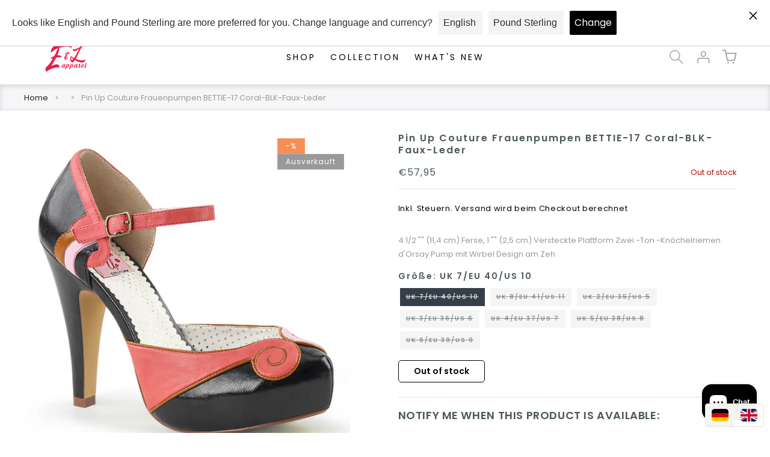

--- FILE ---
content_type: text/html; charset=utf-8
request_url: https://www.eandlapparel.de/products/pin-womens-shoes-up-coral-blk-faux-leather
body_size: 49691
content:
<!doctype html>
<html class="js" lang="de">
  <head>
    <meta charset="utf-8">
    <meta http-equiv="X-UA-Compatible" content="IE=edge">
    <meta name="viewport" content="width=device-width,initial-scale=1">
    <meta name="theme-color" content="">
    <link rel="canonical" href="https://www.eandlapparel.de/products/pin-womens-shoes-up-coral-blk-faux-leather"><link rel="icon" type="image/png" href="//www.eandlapparel.de/cdn/shop/files/favicon-03.png?crop=center&height=32&v=1614343383&width=32"><link rel="preconnect" href="https://fonts.shopifycdn.com" crossorigin><title>
      Pin Up Couture Frauenpumpen BETTIE-17 Coral-BLK-Faux-Leder
 &ndash; E &amp; L Apparel</title>

    
      <meta name="description" content="Pin Up Couture Frauenpumpen BETTIE-17 Coral-BLK-Faux-Leder">
    

    

<meta property="og:site_name" content="E &amp; L Apparel">
<meta property="og:url" content="https://www.eandlapparel.de/products/pin-womens-shoes-up-coral-blk-faux-leather">
<meta property="og:title" content="Pin Up Couture Frauenpumpen BETTIE-17 Coral-BLK-Faux-Leder">
<meta property="og:type" content="product">
<meta property="og:description" content="Pin Up Couture Frauenpumpen BETTIE-17 Coral-BLK-Faux-Leder"><meta property="og:image" content="http://www.eandlapparel.de/cdn/shop/files/bettie-17-crlbpu_4c082857-5d17-4935-83e7-6abd8aa6e69a.jpg?v=1697640344">
  <meta property="og:image:secure_url" content="https://www.eandlapparel.de/cdn/shop/files/bettie-17-crlbpu_4c082857-5d17-4935-83e7-6abd8aa6e69a.jpg?v=1697640344">
  <meta property="og:image:width" content="1200">
  <meta property="og:image:height" content="1200"><meta property="og:price:amount" content="57,95">
  <meta property="og:price:currency" content="EUR"><meta name="twitter:card" content="summary_large_image">
<meta name="twitter:title" content="Pin Up Couture Frauenpumpen BETTIE-17 Coral-BLK-Faux-Leder">
<meta name="twitter:description" content="Pin Up Couture Frauenpumpen BETTIE-17 Coral-BLK-Faux-Leder">


    <script src="//www.eandlapparel.de/cdn/shop/t/13/assets/constants.js?v=132983761750457495441745231107" defer="defer"></script>
    <script src="//www.eandlapparel.de/cdn/shop/t/13/assets/pubsub.js?v=25310214064522200911745231109" defer="defer"></script>
    <script src="//www.eandlapparel.de/cdn/shop/t/13/assets/global.js?v=118239567199068825281745591358" defer="defer"></script>
    <script src="//www.eandlapparel.de/cdn/shop/t/13/assets/details-disclosure.js?v=13653116266235556501745231108" defer="defer"></script>
    <script src="//www.eandlapparel.de/cdn/shop/t/13/assets/details-modal.js?v=25581673532751508451745231108" defer="defer"></script>
    <script src="//www.eandlapparel.de/cdn/shop/t/13/assets/search-form.js?v=133129549252120666541745231109" defer="defer"></script><script src="//www.eandlapparel.de/cdn/shop/t/13/assets/animations.js?v=88693664871331136111745231107" defer="defer"></script><script>window.performance && window.performance.mark && window.performance.mark('shopify.content_for_header.start');</script><meta name="google-site-verification" content="ihjR0XDBYqGu7lcYDmcQzbRjXdNXqD_2LfFE4mUN4Q0">
<meta name="facebook-domain-verification" content="p5jcu7k0f1sgkrlmou878nirsklgrm">
<meta id="shopify-digital-wallet" name="shopify-digital-wallet" content="/39944159390/digital_wallets/dialog">
<meta name="shopify-checkout-api-token" content="f9badd83ed1842913f5091bdac15fbb0">
<meta id="in-context-paypal-metadata" data-shop-id="39944159390" data-venmo-supported="false" data-environment="production" data-locale="de_DE" data-paypal-v4="true" data-currency="EUR">
<link rel="alternate" hreflang="x-default" href="https://www.eandlapparel.com/products/pin-womens-shoes-up-coral-blk-faux-leather">
<link rel="alternate" hreflang="en" href="https://www.eandlapparel.com/products/pin-womens-shoes-up-coral-blk-faux-leather">
<link rel="alternate" hreflang="de-DE" href="https://www.eandlapparel.de/products/pin-womens-shoes-up-coral-blk-faux-leather">
<link rel="alternate" hreflang="en-DE" href="https://www.eandlapparel.de/en/products/pin-womens-shoes-up-coral-blk-faux-leather">
<link rel="alternate" hreflang="fr-FR" href="https://www.eandlapparel.fr/products/pin-womens-shoes-up-coral-blk-faux-leather">
<link rel="alternate" hreflang="en-FR" href="https://www.eandlapparel.fr/en/products/pin-womens-shoes-up-coral-blk-faux-leather">
<link rel="alternate" hreflang="it-IT" href="https://www.eandlapparel.it/products/pin-womens-shoes-up-coral-blk-faux-leather">
<link rel="alternate" hreflang="en-IT" href="https://www.eandlapparel.it/en/products/pin-womens-shoes-up-coral-blk-faux-leather">
<link rel="alternate" hreflang="en-ES" href="https://www.eandlapparel.es/products/pin-womens-shoes-up-coral-blk-faux-leather">
<link rel="alternate" hreflang="es-ES" href="https://www.eandlapparel.es/es/products/pin-womens-shoes-up-coral-blk-faux-leather">
<link rel="alternate" hreflang="el-GR" href="http://www.eandlapparel.gr/products/pin-womens-shoes-up-coral-blk-faux-leather">
<link rel="alternate" hreflang="en-GR" href="http://www.eandlapparel.gr/en/products/pin-womens-shoes-up-coral-blk-faux-leather">
<link rel="alternate" type="application/json+oembed" href="https://www.eandlapparel.de/products/pin-womens-shoes-up-coral-blk-faux-leather.oembed">
<script async="async" src="/checkouts/internal/preloads.js?locale=de-DE"></script>
<link rel="preconnect" href="https://shop.app" crossorigin="anonymous">
<script async="async" src="https://shop.app/checkouts/internal/preloads.js?locale=de-DE&shop_id=39944159390" crossorigin="anonymous"></script>
<script id="apple-pay-shop-capabilities" type="application/json">{"shopId":39944159390,"countryCode":"GB","currencyCode":"EUR","merchantCapabilities":["supports3DS"],"merchantId":"gid:\/\/shopify\/Shop\/39944159390","merchantName":"E \u0026 L Apparel","requiredBillingContactFields":["postalAddress","email","phone"],"requiredShippingContactFields":["postalAddress","email","phone"],"shippingType":"shipping","supportedNetworks":["visa","maestro","masterCard","amex","discover","elo"],"total":{"type":"pending","label":"E \u0026 L Apparel","amount":"1.00"},"shopifyPaymentsEnabled":true,"supportsSubscriptions":true}</script>
<script id="shopify-features" type="application/json">{"accessToken":"f9badd83ed1842913f5091bdac15fbb0","betas":["rich-media-storefront-analytics"],"domain":"www.eandlapparel.de","predictiveSearch":true,"shopId":39944159390,"locale":"de"}</script>
<script>var Shopify = Shopify || {};
Shopify.shop = "e-and-l-apparel.myshopify.com";
Shopify.locale = "de";
Shopify.currency = {"active":"EUR","rate":"1.172943475"};
Shopify.country = "DE";
Shopify.theme = {"name":"Dawn","id":178751177085,"schema_name":"Dawn","schema_version":"15.3.0","theme_store_id":887,"role":"main"};
Shopify.theme.handle = "null";
Shopify.theme.style = {"id":null,"handle":null};
Shopify.cdnHost = "www.eandlapparel.de/cdn";
Shopify.routes = Shopify.routes || {};
Shopify.routes.root = "/";</script>
<script type="module">!function(o){(o.Shopify=o.Shopify||{}).modules=!0}(window);</script>
<script>!function(o){function n(){var o=[];function n(){o.push(Array.prototype.slice.apply(arguments))}return n.q=o,n}var t=o.Shopify=o.Shopify||{};t.loadFeatures=n(),t.autoloadFeatures=n()}(window);</script>
<script>
  window.ShopifyPay = window.ShopifyPay || {};
  window.ShopifyPay.apiHost = "shop.app\/pay";
  window.ShopifyPay.redirectState = null;
</script>
<script id="shop-js-analytics" type="application/json">{"pageType":"product"}</script>
<script defer="defer" async type="module" src="//www.eandlapparel.de/cdn/shopifycloud/shop-js/modules/v2/client.init-shop-cart-sync_D96QZrIF.de.esm.js"></script>
<script defer="defer" async type="module" src="//www.eandlapparel.de/cdn/shopifycloud/shop-js/modules/v2/chunk.common_SV6uigsF.esm.js"></script>
<script type="module">
  await import("//www.eandlapparel.de/cdn/shopifycloud/shop-js/modules/v2/client.init-shop-cart-sync_D96QZrIF.de.esm.js");
await import("//www.eandlapparel.de/cdn/shopifycloud/shop-js/modules/v2/chunk.common_SV6uigsF.esm.js");

  window.Shopify.SignInWithShop?.initShopCartSync?.({"fedCMEnabled":true,"windoidEnabled":true});

</script>
<script>
  window.Shopify = window.Shopify || {};
  if (!window.Shopify.featureAssets) window.Shopify.featureAssets = {};
  window.Shopify.featureAssets['shop-js'] = {"shop-cart-sync":["modules/v2/client.shop-cart-sync_D9v5EJ5H.de.esm.js","modules/v2/chunk.common_SV6uigsF.esm.js"],"init-fed-cm":["modules/v2/client.init-fed-cm_DlbV7VrN.de.esm.js","modules/v2/chunk.common_SV6uigsF.esm.js"],"shop-button":["modules/v2/client.shop-button_7yN-YEo8.de.esm.js","modules/v2/chunk.common_SV6uigsF.esm.js"],"shop-cash-offers":["modules/v2/client.shop-cash-offers_CZ39C1VE.de.esm.js","modules/v2/chunk.common_SV6uigsF.esm.js","modules/v2/chunk.modal_CqlMJe-n.esm.js"],"init-windoid":["modules/v2/client.init-windoid_CPAVU_59.de.esm.js","modules/v2/chunk.common_SV6uigsF.esm.js"],"init-shop-email-lookup-coordinator":["modules/v2/client.init-shop-email-lookup-coordinator_BE78sutm.de.esm.js","modules/v2/chunk.common_SV6uigsF.esm.js"],"shop-toast-manager":["modules/v2/client.shop-toast-manager_Dc8Kqo2D.de.esm.js","modules/v2/chunk.common_SV6uigsF.esm.js"],"shop-login-button":["modules/v2/client.shop-login-button_CdH6DD4B.de.esm.js","modules/v2/chunk.common_SV6uigsF.esm.js","modules/v2/chunk.modal_CqlMJe-n.esm.js"],"avatar":["modules/v2/client.avatar_BTnouDA3.de.esm.js"],"pay-button":["modules/v2/client.pay-button_BaMaWndh.de.esm.js","modules/v2/chunk.common_SV6uigsF.esm.js"],"init-shop-cart-sync":["modules/v2/client.init-shop-cart-sync_D96QZrIF.de.esm.js","modules/v2/chunk.common_SV6uigsF.esm.js"],"init-customer-accounts":["modules/v2/client.init-customer-accounts_DPOSv1Vm.de.esm.js","modules/v2/client.shop-login-button_CdH6DD4B.de.esm.js","modules/v2/chunk.common_SV6uigsF.esm.js","modules/v2/chunk.modal_CqlMJe-n.esm.js"],"init-shop-for-new-customer-accounts":["modules/v2/client.init-shop-for-new-customer-accounts_CQXgmjbo.de.esm.js","modules/v2/client.shop-login-button_CdH6DD4B.de.esm.js","modules/v2/chunk.common_SV6uigsF.esm.js","modules/v2/chunk.modal_CqlMJe-n.esm.js"],"init-customer-accounts-sign-up":["modules/v2/client.init-customer-accounts-sign-up_BxD8dlgd.de.esm.js","modules/v2/client.shop-login-button_CdH6DD4B.de.esm.js","modules/v2/chunk.common_SV6uigsF.esm.js","modules/v2/chunk.modal_CqlMJe-n.esm.js"],"checkout-modal":["modules/v2/client.checkout-modal_CKh-sfKU.de.esm.js","modules/v2/chunk.common_SV6uigsF.esm.js","modules/v2/chunk.modal_CqlMJe-n.esm.js"],"shop-follow-button":["modules/v2/client.shop-follow-button_CTvrvDxo.de.esm.js","modules/v2/chunk.common_SV6uigsF.esm.js","modules/v2/chunk.modal_CqlMJe-n.esm.js"],"lead-capture":["modules/v2/client.lead-capture_CuieyBjh.de.esm.js","modules/v2/chunk.common_SV6uigsF.esm.js","modules/v2/chunk.modal_CqlMJe-n.esm.js"],"shop-login":["modules/v2/client.shop-login_D_5Nijtq.de.esm.js","modules/v2/chunk.common_SV6uigsF.esm.js","modules/v2/chunk.modal_CqlMJe-n.esm.js"],"payment-terms":["modules/v2/client.payment-terms_B0kyqrWX.de.esm.js","modules/v2/chunk.common_SV6uigsF.esm.js","modules/v2/chunk.modal_CqlMJe-n.esm.js"]};
</script>
<script>(function() {
  var isLoaded = false;
  function asyncLoad() {
    if (isLoaded) return;
    isLoaded = true;
    var urls = ["https:\/\/static.klaviyo.com\/onsite\/js\/klaviyo.js?company_id=SQAUag\u0026shop=e-and-l-apparel.myshopify.com","https:\/\/static.klaviyo.com\/onsite\/js\/klaviyo.js?company_id=SQAUag\u0026shop=e-and-l-apparel.myshopify.com","https:\/\/s.apprl.com\/js\/apprl.js?shop=e-and-l-apparel.myshopify.com","https:\/\/web-app.storelab.uk\/js\/app-banner-inject.js?app=1640989490\u0026shop=e-and-l-apparel.myshopify.com","https:\/\/gdprcdn.b-cdn.net\/js\/gdpr_cookie_consent.min.js?shop=e-and-l-apparel.myshopify.com","https:\/\/cdn.langshop.app\/buckets\/app\/libs\/storefront\/sdk.js?proxy_prefix=\/apps\/langshop\u0026source=sct\u0026shop=e-and-l-apparel.myshopify.com","\/\/searchserverapi1.com\/widgets\/shopify\/init.js?a=5k0H0j6j4M\u0026shop=e-and-l-apparel.myshopify.com","https:\/\/s3.eu-west-1.amazonaws.com\/production-klarna-il-shopify-osm\/949b83e5e96dc5ae093ac4eb8d0fed59bc342b5c\/e-and-l-apparel.myshopify.com-1746807233556.js?shop=e-and-l-apparel.myshopify.com"];
    for (var i = 0; i < urls.length; i++) {
      var s = document.createElement('script');
      s.type = 'text/javascript';
      s.async = true;
      s.src = urls[i];
      var x = document.getElementsByTagName('script')[0];
      x.parentNode.insertBefore(s, x);
    }
  };
  if(window.attachEvent) {
    window.attachEvent('onload', asyncLoad);
  } else {
    window.addEventListener('load', asyncLoad, false);
  }
})();</script>
<script id="__st">var __st={"a":39944159390,"offset":0,"reqid":"b4910437-b12a-4473-8636-6d432cb4b2a6-1768530660","pageurl":"www.eandlapparel.de\/products\/pin-womens-shoes-up-coral-blk-faux-leather","u":"6d0aa2e07747","p":"product","rtyp":"product","rid":5987534831774};</script>
<script>window.ShopifyPaypalV4VisibilityTracking = true;</script>
<script id="captcha-bootstrap">!function(){'use strict';const t='contact',e='account',n='new_comment',o=[[t,t],['blogs',n],['comments',n],[t,'customer']],c=[[e,'customer_login'],[e,'guest_login'],[e,'recover_customer_password'],[e,'create_customer']],r=t=>t.map((([t,e])=>`form[action*='/${t}']:not([data-nocaptcha='true']) input[name='form_type'][value='${e}']`)).join(','),a=t=>()=>t?[...document.querySelectorAll(t)].map((t=>t.form)):[];function s(){const t=[...o],e=r(t);return a(e)}const i='password',u='form_key',d=['recaptcha-v3-token','g-recaptcha-response','h-captcha-response',i],f=()=>{try{return window.sessionStorage}catch{return}},m='__shopify_v',_=t=>t.elements[u];function p(t,e,n=!1){try{const o=window.sessionStorage,c=JSON.parse(o.getItem(e)),{data:r}=function(t){const{data:e,action:n}=t;return t[m]||n?{data:e,action:n}:{data:t,action:n}}(c);for(const[e,n]of Object.entries(r))t.elements[e]&&(t.elements[e].value=n);n&&o.removeItem(e)}catch(o){console.error('form repopulation failed',{error:o})}}const l='form_type',E='cptcha';function T(t){t.dataset[E]=!0}const w=window,h=w.document,L='Shopify',v='ce_forms',y='captcha';let A=!1;((t,e)=>{const n=(g='f06e6c50-85a8-45c8-87d0-21a2b65856fe',I='https://cdn.shopify.com/shopifycloud/storefront-forms-hcaptcha/ce_storefront_forms_captcha_hcaptcha.v1.5.2.iife.js',D={infoText:'Durch hCaptcha geschützt',privacyText:'Datenschutz',termsText:'Allgemeine Geschäftsbedingungen'},(t,e,n)=>{const o=w[L][v],c=o.bindForm;if(c)return c(t,g,e,D).then(n);var r;o.q.push([[t,g,e,D],n]),r=I,A||(h.body.append(Object.assign(h.createElement('script'),{id:'captcha-provider',async:!0,src:r})),A=!0)});var g,I,D;w[L]=w[L]||{},w[L][v]=w[L][v]||{},w[L][v].q=[],w[L][y]=w[L][y]||{},w[L][y].protect=function(t,e){n(t,void 0,e),T(t)},Object.freeze(w[L][y]),function(t,e,n,w,h,L){const[v,y,A,g]=function(t,e,n){const i=e?o:[],u=t?c:[],d=[...i,...u],f=r(d),m=r(i),_=r(d.filter((([t,e])=>n.includes(e))));return[a(f),a(m),a(_),s()]}(w,h,L),I=t=>{const e=t.target;return e instanceof HTMLFormElement?e:e&&e.form},D=t=>v().includes(t);t.addEventListener('submit',(t=>{const e=I(t);if(!e)return;const n=D(e)&&!e.dataset.hcaptchaBound&&!e.dataset.recaptchaBound,o=_(e),c=g().includes(e)&&(!o||!o.value);(n||c)&&t.preventDefault(),c&&!n&&(function(t){try{if(!f())return;!function(t){const e=f();if(!e)return;const n=_(t);if(!n)return;const o=n.value;o&&e.removeItem(o)}(t);const e=Array.from(Array(32),(()=>Math.random().toString(36)[2])).join('');!function(t,e){_(t)||t.append(Object.assign(document.createElement('input'),{type:'hidden',name:u})),t.elements[u].value=e}(t,e),function(t,e){const n=f();if(!n)return;const o=[...t.querySelectorAll(`input[type='${i}']`)].map((({name:t})=>t)),c=[...d,...o],r={};for(const[a,s]of new FormData(t).entries())c.includes(a)||(r[a]=s);n.setItem(e,JSON.stringify({[m]:1,action:t.action,data:r}))}(t,e)}catch(e){console.error('failed to persist form',e)}}(e),e.submit())}));const S=(t,e)=>{t&&!t.dataset[E]&&(n(t,e.some((e=>e===t))),T(t))};for(const o of['focusin','change'])t.addEventListener(o,(t=>{const e=I(t);D(e)&&S(e,y())}));const B=e.get('form_key'),M=e.get(l),P=B&&M;t.addEventListener('DOMContentLoaded',(()=>{const t=y();if(P)for(const e of t)e.elements[l].value===M&&p(e,B);[...new Set([...A(),...v().filter((t=>'true'===t.dataset.shopifyCaptcha))])].forEach((e=>S(e,t)))}))}(h,new URLSearchParams(w.location.search),n,t,e,['guest_login'])})(!0,!0)}();</script>
<script integrity="sha256-4kQ18oKyAcykRKYeNunJcIwy7WH5gtpwJnB7kiuLZ1E=" data-source-attribution="shopify.loadfeatures" defer="defer" src="//www.eandlapparel.de/cdn/shopifycloud/storefront/assets/storefront/load_feature-a0a9edcb.js" crossorigin="anonymous"></script>
<script crossorigin="anonymous" defer="defer" src="//www.eandlapparel.de/cdn/shopifycloud/storefront/assets/shopify_pay/storefront-65b4c6d7.js?v=20250812"></script>
<script data-source-attribution="shopify.dynamic_checkout.dynamic.init">var Shopify=Shopify||{};Shopify.PaymentButton=Shopify.PaymentButton||{isStorefrontPortableWallets:!0,init:function(){window.Shopify.PaymentButton.init=function(){};var t=document.createElement("script");t.src="https://www.eandlapparel.de/cdn/shopifycloud/portable-wallets/latest/portable-wallets.de.js",t.type="module",document.head.appendChild(t)}};
</script>
<script data-source-attribution="shopify.dynamic_checkout.buyer_consent">
  function portableWalletsHideBuyerConsent(e){var t=document.getElementById("shopify-buyer-consent"),n=document.getElementById("shopify-subscription-policy-button");t&&n&&(t.classList.add("hidden"),t.setAttribute("aria-hidden","true"),n.removeEventListener("click",e))}function portableWalletsShowBuyerConsent(e){var t=document.getElementById("shopify-buyer-consent"),n=document.getElementById("shopify-subscription-policy-button");t&&n&&(t.classList.remove("hidden"),t.removeAttribute("aria-hidden"),n.addEventListener("click",e))}window.Shopify?.PaymentButton&&(window.Shopify.PaymentButton.hideBuyerConsent=portableWalletsHideBuyerConsent,window.Shopify.PaymentButton.showBuyerConsent=portableWalletsShowBuyerConsent);
</script>
<script data-source-attribution="shopify.dynamic_checkout.cart.bootstrap">document.addEventListener("DOMContentLoaded",(function(){function t(){return document.querySelector("shopify-accelerated-checkout-cart, shopify-accelerated-checkout")}if(t())Shopify.PaymentButton.init();else{new MutationObserver((function(e,n){t()&&(Shopify.PaymentButton.init(),n.disconnect())})).observe(document.body,{childList:!0,subtree:!0})}}));
</script>
<link id="shopify-accelerated-checkout-styles" rel="stylesheet" media="screen" href="https://www.eandlapparel.de/cdn/shopifycloud/portable-wallets/latest/accelerated-checkout-backwards-compat.css" crossorigin="anonymous">
<style id="shopify-accelerated-checkout-cart">
        #shopify-buyer-consent {
  margin-top: 1em;
  display: inline-block;
  width: 100%;
}

#shopify-buyer-consent.hidden {
  display: none;
}

#shopify-subscription-policy-button {
  background: none;
  border: none;
  padding: 0;
  text-decoration: underline;
  font-size: inherit;
  cursor: pointer;
}

#shopify-subscription-policy-button::before {
  box-shadow: none;
}

      </style>
<script id="sections-script" data-sections="header" defer="defer" src="//www.eandlapparel.de/cdn/shop/t/13/compiled_assets/scripts.js?3396"></script>
<script>window.performance && window.performance.mark && window.performance.mark('shopify.content_for_header.end');</script>


    <style data-shopify>
      @font-face {
  font-family: Poppins;
  font-weight: 400;
  font-style: normal;
  font-display: swap;
  src: url("//www.eandlapparel.de/cdn/fonts/poppins/poppins_n4.0ba78fa5af9b0e1a374041b3ceaadf0a43b41362.woff2") format("woff2"),
       url("//www.eandlapparel.de/cdn/fonts/poppins/poppins_n4.214741a72ff2596839fc9760ee7a770386cf16ca.woff") format("woff");
}

      @font-face {
  font-family: Poppins;
  font-weight: 700;
  font-style: normal;
  font-display: swap;
  src: url("//www.eandlapparel.de/cdn/fonts/poppins/poppins_n7.56758dcf284489feb014a026f3727f2f20a54626.woff2") format("woff2"),
       url("//www.eandlapparel.de/cdn/fonts/poppins/poppins_n7.f34f55d9b3d3205d2cd6f64955ff4b36f0cfd8da.woff") format("woff");
}

      @font-face {
  font-family: Poppins;
  font-weight: 400;
  font-style: italic;
  font-display: swap;
  src: url("//www.eandlapparel.de/cdn/fonts/poppins/poppins_i4.846ad1e22474f856bd6b81ba4585a60799a9f5d2.woff2") format("woff2"),
       url("//www.eandlapparel.de/cdn/fonts/poppins/poppins_i4.56b43284e8b52fc64c1fd271f289a39e8477e9ec.woff") format("woff");
}

      @font-face {
  font-family: Poppins;
  font-weight: 700;
  font-style: italic;
  font-display: swap;
  src: url("//www.eandlapparel.de/cdn/fonts/poppins/poppins_i7.42fd71da11e9d101e1e6c7932199f925f9eea42d.woff2") format("woff2"),
       url("//www.eandlapparel.de/cdn/fonts/poppins/poppins_i7.ec8499dbd7616004e21155106d13837fff4cf556.woff") format("woff");
}

      @font-face {
  font-family: Poppins;
  font-weight: 600;
  font-style: normal;
  font-display: swap;
  src: url("//www.eandlapparel.de/cdn/fonts/poppins/poppins_n6.aa29d4918bc243723d56b59572e18228ed0786f6.woff2") format("woff2"),
       url("//www.eandlapparel.de/cdn/fonts/poppins/poppins_n6.5f815d845fe073750885d5b7e619ee00e8111208.woff") format("woff");
}


      
        :root,
        .color-scheme-1 {
          --color-background: 255,255,255;
        
          --gradient-background: #ffffff;
        

        

        --color-foreground: 18,18,18;
        --color-background-contrast: 191,191,191;
        --color-shadow: 18,18,18;
        --color-button: 181,150,119;
        --color-button-text: 255,255,255;
        --color-secondary-button: 255,255,255;
        --color-secondary-button-text: 255,255,255;
        --color-link: 255,255,255;
        --color-badge-foreground: 18,18,18;
        --color-badge-background: 255,255,255;
        --color-badge-border: 18,18,18;
        --payment-terms-background-color: rgb(255 255 255);
      }
      
        
        .color-scheme-2 {
          --color-background: 255,255,255;
        
          --gradient-background: #ffffff;
        

        

        --color-foreground: 18,18,18;
        --color-background-contrast: 191,191,191;
        --color-shadow: 0,0,0;
        --color-button: 181,150,119;
        --color-button-text: 255,255,255;
        --color-secondary-button: 255,255,255;
        --color-secondary-button-text: 181,150,119;
        --color-link: 181,150,119;
        --color-badge-foreground: 18,18,18;
        --color-badge-background: 255,255,255;
        --color-badge-border: 18,18,18;
        --payment-terms-background-color: rgb(255 255 255);
      }
      
        
        .color-scheme-3 {
          --color-background: 255,255,255;
        
          --gradient-background: #ffffff;
        

        

        --color-foreground: 255,255,255;
        --color-background-contrast: 191,191,191;
        --color-shadow: 77,89,89;
        --color-button: 181,150,119;
        --color-button-text: 255,255,255;
        --color-secondary-button: 255,255,255;
        --color-secondary-button-text: 255,255,255;
        --color-link: 255,255,255;
        --color-badge-foreground: 255,255,255;
        --color-badge-background: 255,255,255;
        --color-badge-border: 255,255,255;
        --payment-terms-background-color: rgb(255 255 255);
      }
      
        
        .color-scheme-4 {
          --color-background: 18,18,18;
        
          --gradient-background: #121212;
        

        

        --color-foreground: 255,255,255;
        --color-background-contrast: 146,146,146;
        --color-shadow: 18,18,18;
        --color-button: 255,255,255;
        --color-button-text: 18,18,18;
        --color-secondary-button: 18,18,18;
        --color-secondary-button-text: 255,255,255;
        --color-link: 255,255,255;
        --color-badge-foreground: 255,255,255;
        --color-badge-background: 18,18,18;
        --color-badge-border: 255,255,255;
        --payment-terms-background-color: rgb(18 18 18);
      }
      
        
        .color-scheme-5 {
          --color-background: 51,79,180;
        
          --gradient-background: #334fb4;
        

        

        --color-foreground: 255,255,255;
        --color-background-contrast: 23,35,81;
        --color-shadow: 18,18,18;
        --color-button: 255,255,255;
        --color-button-text: 51,79,180;
        --color-secondary-button: 51,79,180;
        --color-secondary-button-text: 255,255,255;
        --color-link: 255,255,255;
        --color-badge-foreground: 255,255,255;
        --color-badge-background: 51,79,180;
        --color-badge-border: 255,255,255;
        --payment-terms-background-color: rgb(51 79 180);
      }
      
        
        .color-scheme-1ca7f5c5-6e30-45c8-895c-4b40f331d104 {
          --color-background: 0,0,0;
        
          --gradient-background: rgba(0,0,0,0);
        

        

        --color-foreground: 255,255,255;
        --color-background-contrast: 128,128,128;
        --color-shadow: 18,18,18;
        --color-button: 18,18,18;
        --color-button-text: 255,255,255;
        --color-secondary-button: 0,0,0;
        --color-secondary-button-text: 255,255,255;
        --color-link: 255,255,255;
        --color-badge-foreground: 255,255,255;
        --color-badge-background: 0,0,0;
        --color-badge-border: 255,255,255;
        --payment-terms-background-color: rgb(0 0 0);
      }
      
        
        .color-scheme-0926ee35-55d5-4f96-80b5-fa75256e2fb1 {
          --color-background: 181,150,119;
        
          --gradient-background: #b59677;
        

        

        --color-foreground: 255,255,255;
        --color-background-contrast: 112,86,61;
        --color-shadow: 18,18,18;
        --color-button: 181,150,119;
        --color-button-text: 255,255,255;
        --color-secondary-button: 181,150,119;
        --color-secondary-button-text: 181,150,119;
        --color-link: 181,150,119;
        --color-badge-foreground: 255,255,255;
        --color-badge-background: 181,150,119;
        --color-badge-border: 255,255,255;
        --payment-terms-background-color: rgb(181 150 119);
      }
      
        
        .color-scheme-b11673ff-7c35-43de-98ae-4aa37ce1041a {
          --color-background: 255,255,255;
        
          --gradient-background: #ffffff;
        

        

        --color-foreground: 77,89,89;
        --color-background-contrast: 191,191,191;
        --color-shadow: 18,18,18;
        --color-button: 181,150,119;
        --color-button-text: 255,255,255;
        --color-secondary-button: 255,255,255;
        --color-secondary-button-text: 255,255,255;
        --color-link: 255,255,255;
        --color-badge-foreground: 77,89,89;
        --color-badge-background: 255,255,255;
        --color-badge-border: 77,89,89;
        --payment-terms-background-color: rgb(255 255 255);
      }
      
        
        .color-scheme-465d98d7-56d9-462f-b0b5-86190b6791b3 {
          --color-background: 255,255,255;
        
          --gradient-background: #ffffff;
        

        

        --color-foreground: 51,51,51;
        --color-background-contrast: 191,191,191;
        --color-shadow: 18,18,18;
        --color-button: 181,150,119;
        --color-button-text: 255,255,255;
        --color-secondary-button: 255,255,255;
        --color-secondary-button-text: 255,255,255;
        --color-link: 255,255,255;
        --color-badge-foreground: 51,51,51;
        --color-badge-background: 255,255,255;
        --color-badge-border: 51,51,51;
        --payment-terms-background-color: rgb(255 255 255);
      }
      
        
        .color-scheme-760e7092-23e0-4f4a-b3d8-c7fbba8649b6 {
          --color-background: 255,255,255;
        
          --gradient-background: #ffffff;
        

        

        --color-foreground: 77,89,89;
        --color-background-contrast: 191,191,191;
        --color-shadow: 18,18,18;
        --color-button: 181,150,119;
        --color-button-text: 255,255,255;
        --color-secondary-button: 255,255,255;
        --color-secondary-button-text: 255,255,255;
        --color-link: 255,255,255;
        --color-badge-foreground: 77,89,89;
        --color-badge-background: 255,255,255;
        --color-badge-border: 77,89,89;
        --payment-terms-background-color: rgb(255 255 255);
      }
      

      body, .color-scheme-1, .color-scheme-2, .color-scheme-3, .color-scheme-4, .color-scheme-5, .color-scheme-1ca7f5c5-6e30-45c8-895c-4b40f331d104, .color-scheme-0926ee35-55d5-4f96-80b5-fa75256e2fb1, .color-scheme-b11673ff-7c35-43de-98ae-4aa37ce1041a, .color-scheme-465d98d7-56d9-462f-b0b5-86190b6791b3, .color-scheme-760e7092-23e0-4f4a-b3d8-c7fbba8649b6 {
        color: rgba(var(--color-foreground));
        background-color: rgb(var(--color-background));
      }

      :root {
        --font-body-family: Poppins, sans-serif;
        --font-body-style: normal;
        --font-body-weight: 400;
        --font-body-weight-bold: 700;

        --font-heading-family: Poppins, sans-serif;
        --font-heading-style: normal;
        --font-heading-weight: 600;

        --font-body-scale: 1.0;
        --font-heading-scale: 1.0;

        --media-padding: px;
        --media-border-opacity: 0.05;
        --media-border-width: 1px;
        --media-radius: 0px;
        --media-shadow-opacity: 0.0;
        --media-shadow-horizontal-offset: 0px;
        --media-shadow-vertical-offset: 4px;
        --media-shadow-blur-radius: 5px;
        --media-shadow-visible: 0;

        --page-width: 160rem;
        --page-width-margin: 0rem;

        --product-card-image-padding: 0.0rem;
        --product-card-corner-radius: 0.0rem;
        --product-card-text-alignment: left;
        --product-card-border-width: 0.1rem;
        --product-card-border-opacity: 0.05;
        --product-card-shadow-opacity: 0.0;
        --product-card-shadow-visible: 0;
        --product-card-shadow-horizontal-offset: 0.0rem;
        --product-card-shadow-vertical-offset: 0.4rem;
        --product-card-shadow-blur-radius: 0.5rem;

        --collection-card-image-padding: 0.0rem;
        --collection-card-corner-radius: 0.0rem;
        --collection-card-text-alignment: left;
        --collection-card-border-width: 0.0rem;
        --collection-card-border-opacity: 0.1;
        --collection-card-shadow-opacity: 0.0;
        --collection-card-shadow-visible: 0;
        --collection-card-shadow-horizontal-offset: 0.0rem;
        --collection-card-shadow-vertical-offset: 0.4rem;
        --collection-card-shadow-blur-radius: 0.5rem;

        --blog-card-image-padding: 0.0rem;
        --blog-card-corner-radius: 0.0rem;
        --blog-card-text-alignment: left;
        --blog-card-border-width: 0.0rem;
        --blog-card-border-opacity: 0.1;
        --blog-card-shadow-opacity: 0.0;
        --blog-card-shadow-visible: 0;
        --blog-card-shadow-horizontal-offset: 0.0rem;
        --blog-card-shadow-vertical-offset: 0.4rem;
        --blog-card-shadow-blur-radius: 0.5rem;

        --badge-corner-radius: 4.0rem;

        --popup-border-width: 1px;
        --popup-border-opacity: 0.1;
        --popup-corner-radius: 0px;
        --popup-shadow-opacity: 0.05;
        --popup-shadow-horizontal-offset: 0px;
        --popup-shadow-vertical-offset: 4px;
        --popup-shadow-blur-radius: 5px;

        --drawer-border-width: 1px;
        --drawer-border-opacity: 0.1;
        --drawer-shadow-opacity: 0.0;
        --drawer-shadow-horizontal-offset: 0px;
        --drawer-shadow-vertical-offset: 4px;
        --drawer-shadow-blur-radius: 5px;

        --spacing-sections-desktop: 0px;
        --spacing-sections-mobile: 0px;

        --grid-desktop-vertical-spacing: 28px;
        --grid-desktop-horizontal-spacing: 28px;
        --grid-mobile-vertical-spacing: 14px;
        --grid-mobile-horizontal-spacing: 14px;

        --text-boxes-border-opacity: 0.1;
        --text-boxes-border-width: 0px;
        --text-boxes-radius: 0px;
        --text-boxes-shadow-opacity: 0.0;
        --text-boxes-shadow-visible: 0;
        --text-boxes-shadow-horizontal-offset: 0px;
        --text-boxes-shadow-vertical-offset: 4px;
        --text-boxes-shadow-blur-radius: 5px;

        --buttons-radius: 0px;
        --buttons-radius-outset: 0px;
        --buttons-border-width: 0px;
        --buttons-border-opacity: 1.0;
        --buttons-shadow-opacity: 0.0;
        --buttons-shadow-visible: 0;
        --buttons-shadow-horizontal-offset: 0px;
        --buttons-shadow-vertical-offset: 4px;
        --buttons-shadow-blur-radius: 5px;
        --buttons-border-offset: 0px;

        --inputs-radius: 0px;
        --inputs-border-width: 0px;
        --inputs-border-opacity: 0.55;
        --inputs-shadow-opacity: 0.0;
        --inputs-shadow-horizontal-offset: 0px;
        --inputs-margin-offset: 0px;
        --inputs-shadow-vertical-offset: 4px;
        --inputs-shadow-blur-radius: 5px;
        --inputs-radius-outset: 0px;

        --variant-pills-radius: 40px;
        --variant-pills-border-width: 1px;
        --variant-pills-border-opacity: 0.55;
        --variant-pills-shadow-opacity: 0.0;
        --variant-pills-shadow-horizontal-offset: 0px;
        --variant-pills-shadow-vertical-offset: 4px;
        --variant-pills-shadow-blur-radius: 5px;
      }

      *,
      *::before,
      *::after {
        box-sizing: inherit;
      }

      html {
        box-sizing: border-box;
        font-size: calc(var(--font-body-scale) * 62.5%);
        height: 100%;
      }

      body {
        display: grid;
        grid-template-rows: auto auto 1fr auto;
        grid-template-columns: 100%;
        min-height: 100%;
        margin: 0;
        font-size: 13px;
        letter-spacing: calc(var(--font-b-scale) * .06rem);
        line-height: calc(1 + 0.8 / var(--font-body-scale));
        font-family: var(--font-body-family);
        font-style: var(--font-body-style);
        font-weight: var(--font-body-weight);
      }

      @media screen and (min-width: 750px) {
        body {
          font-size: 13px;
        }
      }

      /*badge Customization*/
       .price__badge-sale,.badge .color-scheme-4,.badge {
              background-color: #f68e56 !important;
              color: #fff !important;
              font-size: 12px !important;
              border-radius: 0px !important;
              padding-top: 6px !important;
              padding-bottom: 6px !important;

              
            }

            @keyframes pulse {
              0% {
                transform: scale(1);
              }
              50% {
                transform: scale(1.1);
              }
              to {
                transform: scale(1);
              }
            }
    </style>

    <link href="//www.eandlapparel.de/cdn/shop/t/13/assets/base.css?v=133347108122108074101746785388" rel="stylesheet" type="text/css" media="all" />
    <link rel="stylesheet" href="//www.eandlapparel.de/cdn/shop/t/13/assets/component-cart-items.css?v=109110073241847471761745853498" media="print" onload="this.media='all'"><link href="//www.eandlapparel.de/cdn/shop/t/13/assets/component-cart-drawer.css?v=13276884865506088061745853781" rel="stylesheet" type="text/css" media="all" />
      <link href="//www.eandlapparel.de/cdn/shop/t/13/assets/component-cart.css?v=134975330472651669811745853969" rel="stylesheet" type="text/css" media="all" />
      <link href="//www.eandlapparel.de/cdn/shop/t/13/assets/component-totals.css?v=11396217915554224051745503172" rel="stylesheet" type="text/css" media="all" />
      <link href="//www.eandlapparel.de/cdn/shop/t/13/assets/component-price.css?v=97979781060315839221745575551" rel="stylesheet" type="text/css" media="all" />
      <link href="//www.eandlapparel.de/cdn/shop/t/13/assets/component-discounts.css?v=152760482443307489271745231107" rel="stylesheet" type="text/css" media="all" />

      <link rel="preload" as="font" href="//www.eandlapparel.de/cdn/fonts/poppins/poppins_n4.0ba78fa5af9b0e1a374041b3ceaadf0a43b41362.woff2" type="font/woff2" crossorigin>
      

      <link rel="preload" as="font" href="//www.eandlapparel.de/cdn/fonts/poppins/poppins_n6.aa29d4918bc243723d56b59572e18228ed0786f6.woff2" type="font/woff2" crossorigin>
      
<link href="//www.eandlapparel.de/cdn/shop/t/13/assets/component-localization-form.css?v=170315343355214948141745231107" rel="stylesheet" type="text/css" media="all" />
      <script src="//www.eandlapparel.de/cdn/shop/t/13/assets/localization-form.js?v=144176611646395275351745231109" defer="defer"></script><link
        rel="stylesheet"
        href="//www.eandlapparel.de/cdn/shop/t/13/assets/component-predictive-search.css?v=118923337488134913561745231107"
        media="print"
        onload="this.media='all'"
      ><script>
      if (Shopify.designMode) {
        document.documentElement.classList.add('shopify-design-mode');
      }
    </script>
<script type="module" src="https://cdn.jsdelivr.net/npm/@google/model-viewer@1.11.0/dist/model-viewer.js"></script>
    <style>
      model-viewer {
        width: 600px;
        height: 400px;
        background-color: #eee;
      }
</style>


  <!-- BEGIN app block: shopify://apps/searchanise-search-filter/blocks/app-embed/d8f24ada-02b1-458a-bbeb-5bf16d5c921e -->
<!-- END app block --><!-- BEGIN app block: shopify://apps/bucks/blocks/app-embed/4f0a9b06-9da4-4a49-b378-2de9d23a3af3 -->
<script>
  window.bucksCC = window.bucksCC || {};
  window.bucksCC.metaConfig = {};
  window.bucksCC.reConvert = function() {};
  "function" != typeof Object.assign && (Object.assign = function(n) {
    if (null == n) 
      throw new TypeError("Cannot convert undefined or null to object");
    



    for (var r = Object(n), t = 1; t < arguments.length; t++) {
      var e = arguments[t];
      if (null != e) 
        for (var o in e) 
          e.hasOwnProperty(o) && (r[o] = e[o])
    }
    return r
  });

const bucks_validateJson = json => {
    let checkedJson;
    try {
        checkedJson = JSON.parse(json);
    } catch (error) { }
    return checkedJson;
};

  const bucks_encodedData = "[base64]";

  const bucks_myshopifyDomain = "www.eandlapparel.com";

  const decodedURI = atob(bucks_encodedData);
  const bucks_decodedString = decodeURIComponent(decodedURI);


  const bucks_parsedData = bucks_validateJson(bucks_decodedString) || {};
  Object.assign(window.bucksCC.metaConfig, {

    ... bucks_parsedData,
    money_format: "€{{amount_with_comma_separator}}",
    money_with_currency_format: "€{{amount_with_comma_separator}} EUR",
    userCurrency: "GBP"

  });
  window.bucksCC.reConvert = function() {};
  window.bucksCC.themeAppExtension = true;
  window.bucksCC.metaConfig.multiCurrencies = [];
  window.bucksCC.localization = {};
  
  

  window.bucksCC.localization.availableCountries = ["AX","AD","BE","BG","DK","DE","EE","FI","FR","GF","TF","GR","GP","IE","IM","IL","IT","XK","HR","LV","LT","LU","MT","MQ","YT","MC","ME","NL","NO","AT","PL","PT","RE","RO","RU","SM","SE","CH","SK","SI","ES","BL","MF","PM","CZ","HU","VA","AE","GB","CY"];
  window.bucksCC.localization.availableLanguages = ["de","en"];

  
  window.bucksCC.metaConfig.multiCurrencies = "AED,CHF,CZK,DKK,EUR,GBP,HUF,ILS,PLN,RON,SEK".split(',') || '';
  window.bucksCC.metaConfig.cartCurrency = "EUR" || '';

  if ((((window || {}).bucksCC || {}).metaConfig || {}).instantLoader) {
    self.fetch || (self.fetch = function(e, n) {
      return n = n || {},
      new Promise(function(t, s) {
        var r = new XMLHttpRequest,
          o = [],
          u = [],
          i = {},
          a = function() {
            return {
              ok: 2 == (r.status / 100 | 0),
              statusText: r.statusText,
              status: r.status,
              url: r.responseURL,
              text: function() {
                return Promise.resolve(r.responseText)
              },
              json: function() {
                return Promise.resolve(JSON.parse(r.responseText))
              },
              blob: function() {
                return Promise.resolve(new Blob([r.response]))
              },
              clone: a,
              headers: {
                keys: function() {
                  return o
                },
                entries: function() {
                  return u
                },
                get: function(e) {
                  return i[e.toLowerCase()]
                },
                has: function(e) {
                  return e.toLowerCase() in i
                }
              }
            }
          };
        for (var c in r.open(n.method || "get", e, !0), r.onload = function() {
          r.getAllResponseHeaders().replace(/^(.*?):[^S\n]*([sS]*?)$/gm, function(e, n, t) {
            o.push(n = n.toLowerCase()),
            u.push([n, t]),
            i[n] = i[n]
              ? i[n] + "," + t
              : t
          }),
          t(a())
        },
        r.onerror = s,
        r.withCredentials = "include" == n.credentials,
        n.headers) 
          r.setRequestHeader(c, n.headers[c]);
        r.send(n.body || null)
      })
    });
    !function() {
      function t(t) {
        const e = document.createElement("style");
        e.innerText = t,
        document.head.appendChild(e)
      }
      function e(t) {
        const e = document.createElement("script");
        e.type = "text/javascript",
        e.text = t,
        document.head.appendChild(e),
        console.log("%cBUCKSCC: Instant Loader Activated ⚡️", "background: #1c64f6; color: #fff; font-size: 12px; font-weight:bold; padding: 5px 10px; border-radius: 3px")
      }
      let n = sessionStorage.getItem("bucksccHash");
      (
        n = n
          ? JSON.parse(n)
          : null
      )
        ? e(n)
        : fetch(`https://${bucks_myshopifyDomain}/apps/buckscc/sdk.min.js`, {mode: "no-cors"}).then(function(t) {
          return t.text()
        }).then(function(t) {
          if ((t || "").length > 100) {
            const o = JSON.stringify(t);
            sessionStorage.setItem("bucksccHash", o),
            n = t,
            e(t)
          }
        })
    }();
  }

  const themeAppExLoadEvent = new Event("BUCKSCC_THEME-APP-EXTENSION_LOADED", { bubbles: true, cancelable: false });

  // Dispatch the custom event on the window
  window.dispatchEvent(themeAppExLoadEvent);

</script><!-- END app block --><script src="https://cdn.shopify.com/extensions/128bf8df-35f8-4bee-8bb4-b0ebe6eff35c/clearpay-on-site-messaging-1/assets/messaging-lib-loader.js" type="text/javascript" defer="defer"></script>
<script src="https://cdn.shopify.com/extensions/7bc9bb47-adfa-4267-963e-cadee5096caf/inbox-1252/assets/inbox-chat-loader.js" type="text/javascript" defer="defer"></script>
<script src="https://cdn.shopify.com/extensions/6da6ffdd-cf2b-4a18-80e5-578ff81399ca/klarna-on-site-messaging-33/assets/index.js" type="text/javascript" defer="defer"></script>
<script src="https://cdn.shopify.com/extensions/019ade25-628d-72a3-afdc-4bdfaf6cce07/searchanise-shopify-cli-14/assets/disable-app.js" type="text/javascript" defer="defer"></script>
<script src="https://cdn.shopify.com/extensions/019ba2d3-5579-7382-9582-e9b49f858129/bucks-23/assets/widgetLoader.js" type="text/javascript" defer="defer"></script>
<link href="https://monorail-edge.shopifysvc.com" rel="dns-prefetch">
<script>(function(){if ("sendBeacon" in navigator && "performance" in window) {try {var session_token_from_headers = performance.getEntriesByType('navigation')[0].serverTiming.find(x => x.name == '_s').description;} catch {var session_token_from_headers = undefined;}var session_cookie_matches = document.cookie.match(/_shopify_s=([^;]*)/);var session_token_from_cookie = session_cookie_matches && session_cookie_matches.length === 2 ? session_cookie_matches[1] : "";var session_token = session_token_from_headers || session_token_from_cookie || "";function handle_abandonment_event(e) {var entries = performance.getEntries().filter(function(entry) {return /monorail-edge.shopifysvc.com/.test(entry.name);});if (!window.abandonment_tracked && entries.length === 0) {window.abandonment_tracked = true;var currentMs = Date.now();var navigation_start = performance.timing.navigationStart;var payload = {shop_id: 39944159390,url: window.location.href,navigation_start,duration: currentMs - navigation_start,session_token,page_type: "product"};window.navigator.sendBeacon("https://monorail-edge.shopifysvc.com/v1/produce", JSON.stringify({schema_id: "online_store_buyer_site_abandonment/1.1",payload: payload,metadata: {event_created_at_ms: currentMs,event_sent_at_ms: currentMs}}));}}window.addEventListener('pagehide', handle_abandonment_event);}}());</script>
<script id="web-pixels-manager-setup">(function e(e,d,r,n,o){if(void 0===o&&(o={}),!Boolean(null===(a=null===(i=window.Shopify)||void 0===i?void 0:i.analytics)||void 0===a?void 0:a.replayQueue)){var i,a;window.Shopify=window.Shopify||{};var t=window.Shopify;t.analytics=t.analytics||{};var s=t.analytics;s.replayQueue=[],s.publish=function(e,d,r){return s.replayQueue.push([e,d,r]),!0};try{self.performance.mark("wpm:start")}catch(e){}var l=function(){var e={modern:/Edge?\/(1{2}[4-9]|1[2-9]\d|[2-9]\d{2}|\d{4,})\.\d+(\.\d+|)|Firefox\/(1{2}[4-9]|1[2-9]\d|[2-9]\d{2}|\d{4,})\.\d+(\.\d+|)|Chrom(ium|e)\/(9{2}|\d{3,})\.\d+(\.\d+|)|(Maci|X1{2}).+ Version\/(15\.\d+|(1[6-9]|[2-9]\d|\d{3,})\.\d+)([,.]\d+|)( \(\w+\)|)( Mobile\/\w+|) Safari\/|Chrome.+OPR\/(9{2}|\d{3,})\.\d+\.\d+|(CPU[ +]OS|iPhone[ +]OS|CPU[ +]iPhone|CPU IPhone OS|CPU iPad OS)[ +]+(15[._]\d+|(1[6-9]|[2-9]\d|\d{3,})[._]\d+)([._]\d+|)|Android:?[ /-](13[3-9]|1[4-9]\d|[2-9]\d{2}|\d{4,})(\.\d+|)(\.\d+|)|Android.+Firefox\/(13[5-9]|1[4-9]\d|[2-9]\d{2}|\d{4,})\.\d+(\.\d+|)|Android.+Chrom(ium|e)\/(13[3-9]|1[4-9]\d|[2-9]\d{2}|\d{4,})\.\d+(\.\d+|)|SamsungBrowser\/([2-9]\d|\d{3,})\.\d+/,legacy:/Edge?\/(1[6-9]|[2-9]\d|\d{3,})\.\d+(\.\d+|)|Firefox\/(5[4-9]|[6-9]\d|\d{3,})\.\d+(\.\d+|)|Chrom(ium|e)\/(5[1-9]|[6-9]\d|\d{3,})\.\d+(\.\d+|)([\d.]+$|.*Safari\/(?![\d.]+ Edge\/[\d.]+$))|(Maci|X1{2}).+ Version\/(10\.\d+|(1[1-9]|[2-9]\d|\d{3,})\.\d+)([,.]\d+|)( \(\w+\)|)( Mobile\/\w+|) Safari\/|Chrome.+OPR\/(3[89]|[4-9]\d|\d{3,})\.\d+\.\d+|(CPU[ +]OS|iPhone[ +]OS|CPU[ +]iPhone|CPU IPhone OS|CPU iPad OS)[ +]+(10[._]\d+|(1[1-9]|[2-9]\d|\d{3,})[._]\d+)([._]\d+|)|Android:?[ /-](13[3-9]|1[4-9]\d|[2-9]\d{2}|\d{4,})(\.\d+|)(\.\d+|)|Mobile Safari.+OPR\/([89]\d|\d{3,})\.\d+\.\d+|Android.+Firefox\/(13[5-9]|1[4-9]\d|[2-9]\d{2}|\d{4,})\.\d+(\.\d+|)|Android.+Chrom(ium|e)\/(13[3-9]|1[4-9]\d|[2-9]\d{2}|\d{4,})\.\d+(\.\d+|)|Android.+(UC? ?Browser|UCWEB|U3)[ /]?(15\.([5-9]|\d{2,})|(1[6-9]|[2-9]\d|\d{3,})\.\d+)\.\d+|SamsungBrowser\/(5\.\d+|([6-9]|\d{2,})\.\d+)|Android.+MQ{2}Browser\/(14(\.(9|\d{2,})|)|(1[5-9]|[2-9]\d|\d{3,})(\.\d+|))(\.\d+|)|K[Aa][Ii]OS\/(3\.\d+|([4-9]|\d{2,})\.\d+)(\.\d+|)/},d=e.modern,r=e.legacy,n=navigator.userAgent;return n.match(d)?"modern":n.match(r)?"legacy":"unknown"}(),u="modern"===l?"modern":"legacy",c=(null!=n?n:{modern:"",legacy:""})[u],f=function(e){return[e.baseUrl,"/wpm","/b",e.hashVersion,"modern"===e.buildTarget?"m":"l",".js"].join("")}({baseUrl:d,hashVersion:r,buildTarget:u}),m=function(e){var d=e.version,r=e.bundleTarget,n=e.surface,o=e.pageUrl,i=e.monorailEndpoint;return{emit:function(e){var a=e.status,t=e.errorMsg,s=(new Date).getTime(),l=JSON.stringify({metadata:{event_sent_at_ms:s},events:[{schema_id:"web_pixels_manager_load/3.1",payload:{version:d,bundle_target:r,page_url:o,status:a,surface:n,error_msg:t},metadata:{event_created_at_ms:s}}]});if(!i)return console&&console.warn&&console.warn("[Web Pixels Manager] No Monorail endpoint provided, skipping logging."),!1;try{return self.navigator.sendBeacon.bind(self.navigator)(i,l)}catch(e){}var u=new XMLHttpRequest;try{return u.open("POST",i,!0),u.setRequestHeader("Content-Type","text/plain"),u.send(l),!0}catch(e){return console&&console.warn&&console.warn("[Web Pixels Manager] Got an unhandled error while logging to Monorail."),!1}}}}({version:r,bundleTarget:l,surface:e.surface,pageUrl:self.location.href,monorailEndpoint:e.monorailEndpoint});try{o.browserTarget=l,function(e){var d=e.src,r=e.async,n=void 0===r||r,o=e.onload,i=e.onerror,a=e.sri,t=e.scriptDataAttributes,s=void 0===t?{}:t,l=document.createElement("script"),u=document.querySelector("head"),c=document.querySelector("body");if(l.async=n,l.src=d,a&&(l.integrity=a,l.crossOrigin="anonymous"),s)for(var f in s)if(Object.prototype.hasOwnProperty.call(s,f))try{l.dataset[f]=s[f]}catch(e){}if(o&&l.addEventListener("load",o),i&&l.addEventListener("error",i),u)u.appendChild(l);else{if(!c)throw new Error("Did not find a head or body element to append the script");c.appendChild(l)}}({src:f,async:!0,onload:function(){if(!function(){var e,d;return Boolean(null===(d=null===(e=window.Shopify)||void 0===e?void 0:e.analytics)||void 0===d?void 0:d.initialized)}()){var d=window.webPixelsManager.init(e)||void 0;if(d){var r=window.Shopify.analytics;r.replayQueue.forEach((function(e){var r=e[0],n=e[1],o=e[2];d.publishCustomEvent(r,n,o)})),r.replayQueue=[],r.publish=d.publishCustomEvent,r.visitor=d.visitor,r.initialized=!0}}},onerror:function(){return m.emit({status:"failed",errorMsg:"".concat(f," has failed to load")})},sri:function(e){var d=/^sha384-[A-Za-z0-9+/=]+$/;return"string"==typeof e&&d.test(e)}(c)?c:"",scriptDataAttributes:o}),m.emit({status:"loading"})}catch(e){m.emit({status:"failed",errorMsg:(null==e?void 0:e.message)||"Unknown error"})}}})({shopId: 39944159390,storefrontBaseUrl: "https://www.eandlapparel.com",extensionsBaseUrl: "https://extensions.shopifycdn.com/cdn/shopifycloud/web-pixels-manager",monorailEndpoint: "https://monorail-edge.shopifysvc.com/unstable/produce_batch",surface: "storefront-renderer",enabledBetaFlags: ["2dca8a86"],webPixelsConfigList: [{"id":"485916924","configuration":"{\"config\":\"{\\\"google_tag_ids\\\":[\\\"G-Z9X8543G8D\\\",\\\"AW-381428045\\\",\\\"GT-WF36CTS\\\"],\\\"target_country\\\":\\\"GB\\\",\\\"gtag_events\\\":[{\\\"type\\\":\\\"begin_checkout\\\",\\\"action_label\\\":[\\\"G-Z9X8543G8D\\\",\\\"AW-381428045\\\/DE0rCJ_ek4YbEM3C8LUB\\\"]},{\\\"type\\\":\\\"search\\\",\\\"action_label\\\":[\\\"G-Z9X8543G8D\\\",\\\"AW-381428045\\\/gKsZCM-ho4YbEM3C8LUB\\\"]},{\\\"type\\\":\\\"view_item\\\",\\\"action_label\\\":[\\\"G-Z9X8543G8D\\\",\\\"AW-381428045\\\/S7DtCMyho4YbEM3C8LUB\\\",\\\"MC-XCXPHNVRBP\\\"]},{\\\"type\\\":\\\"purchase\\\",\\\"action_label\\\":[\\\"G-Z9X8543G8D\\\",\\\"AW-381428045\\\/ctZICMrCn9MZEM3C8LUB\\\",\\\"MC-XCXPHNVRBP\\\"]},{\\\"type\\\":\\\"page_view\\\",\\\"action_label\\\":[\\\"G-Z9X8543G8D\\\",\\\"AW-381428045\\\/2nYKCMmho4YbEM3C8LUB\\\",\\\"MC-XCXPHNVRBP\\\"]},{\\\"type\\\":\\\"add_payment_info\\\",\\\"action_label\\\":[\\\"G-Z9X8543G8D\\\",\\\"AW-381428045\\\/5mVaCNKho4YbEM3C8LUB\\\"]},{\\\"type\\\":\\\"add_to_cart\\\",\\\"action_label\\\":[\\\"G-Z9X8543G8D\\\",\\\"AW-381428045\\\/roQ6CKLek4YbEM3C8LUB\\\"]}],\\\"enable_monitoring_mode\\\":false}\"}","eventPayloadVersion":"v1","runtimeContext":"OPEN","scriptVersion":"b2a88bafab3e21179ed38636efcd8a93","type":"APP","apiClientId":1780363,"privacyPurposes":[],"dataSharingAdjustments":{"protectedCustomerApprovalScopes":["read_customer_address","read_customer_email","read_customer_name","read_customer_personal_data","read_customer_phone"]}},{"id":"172654844","configuration":"{\"pixel_id\":\"731727077455913\",\"pixel_type\":\"facebook_pixel\",\"metaapp_system_user_token\":\"-\"}","eventPayloadVersion":"v1","runtimeContext":"OPEN","scriptVersion":"ca16bc87fe92b6042fbaa3acc2fbdaa6","type":"APP","apiClientId":2329312,"privacyPurposes":["ANALYTICS","MARKETING","SALE_OF_DATA"],"dataSharingAdjustments":{"protectedCustomerApprovalScopes":["read_customer_address","read_customer_email","read_customer_name","read_customer_personal_data","read_customer_phone"]}},{"id":"shopify-app-pixel","configuration":"{}","eventPayloadVersion":"v1","runtimeContext":"STRICT","scriptVersion":"0450","apiClientId":"shopify-pixel","type":"APP","privacyPurposes":["ANALYTICS","MARKETING"]},{"id":"shopify-custom-pixel","eventPayloadVersion":"v1","runtimeContext":"LAX","scriptVersion":"0450","apiClientId":"shopify-pixel","type":"CUSTOM","privacyPurposes":["ANALYTICS","MARKETING"]}],isMerchantRequest: false,initData: {"shop":{"name":"E \u0026 L Apparel","paymentSettings":{"currencyCode":"GBP"},"myshopifyDomain":"e-and-l-apparel.myshopify.com","countryCode":"GB","storefrontUrl":"https:\/\/www.eandlapparel.de"},"customer":null,"cart":null,"checkout":null,"productVariants":[{"price":{"amount":57.95,"currencyCode":"EUR"},"product":{"title":"Pin Up Couture Frauenpumpen BETTIE-17 Coral-BLK-Faux-Leder","vendor":"Pin Up Couture","id":"5987534831774","untranslatedTitle":"Pin Up Couture Frauenpumpen BETTIE-17 Coral-BLK-Faux-Leder","url":"\/products\/pin-womens-shoes-up-coral-blk-faux-leather","type":"Women's Shoes"},"id":"44676083056892","image":{"src":"\/\/www.eandlapparel.de\/cdn\/shop\/files\/bettie-17-crlbpu_4c082857-5d17-4935-83e7-6abd8aa6e69a.jpg?v=1697640344"},"sku":"BETT17\/CRL-BPU-10","title":"UK 7\/EU 40\/US 10","untranslatedTitle":"UK 7\/EU 40\/US 10"},{"price":{"amount":57.95,"currencyCode":"EUR"},"product":{"title":"Pin Up Couture Frauenpumpen BETTIE-17 Coral-BLK-Faux-Leder","vendor":"Pin Up Couture","id":"5987534831774","untranslatedTitle":"Pin Up Couture Frauenpumpen BETTIE-17 Coral-BLK-Faux-Leder","url":"\/products\/pin-womens-shoes-up-coral-blk-faux-leather","type":"Women's Shoes"},"id":"44676083089660","image":{"src":"\/\/www.eandlapparel.de\/cdn\/shop\/files\/bettie-17-crlbpu_4c082857-5d17-4935-83e7-6abd8aa6e69a.jpg?v=1697640344"},"sku":"BETT17\/CRL-BPU-11","title":"UK 8\/EU 41\/US 11","untranslatedTitle":"UK 8\/EU 41\/US 11"},{"price":{"amount":57.95,"currencyCode":"EUR"},"product":{"title":"Pin Up Couture Frauenpumpen BETTIE-17 Coral-BLK-Faux-Leder","vendor":"Pin Up Couture","id":"5987534831774","untranslatedTitle":"Pin Up Couture Frauenpumpen BETTIE-17 Coral-BLK-Faux-Leder","url":"\/products\/pin-womens-shoes-up-coral-blk-faux-leather","type":"Women's Shoes"},"id":"44676083122428","image":{"src":"\/\/www.eandlapparel.de\/cdn\/shop\/files\/bettie-17-crlbpu_4c082857-5d17-4935-83e7-6abd8aa6e69a.jpg?v=1697640344"},"sku":"BETT17\/CRL-BPU-5","title":"UK 2\/EU 35\/US 5","untranslatedTitle":"UK 2\/EU 35\/US 5"},{"price":{"amount":57.95,"currencyCode":"EUR"},"product":{"title":"Pin Up Couture Frauenpumpen BETTIE-17 Coral-BLK-Faux-Leder","vendor":"Pin Up Couture","id":"5987534831774","untranslatedTitle":"Pin Up Couture Frauenpumpen BETTIE-17 Coral-BLK-Faux-Leder","url":"\/products\/pin-womens-shoes-up-coral-blk-faux-leather","type":"Women's Shoes"},"id":"44676082925820","image":{"src":"\/\/www.eandlapparel.de\/cdn\/shop\/files\/bettie-17-crlbpu_4c082857-5d17-4935-83e7-6abd8aa6e69a.jpg?v=1697640344"},"sku":"BETT17\/CRL-BPU-6","title":"UK 3\/EU 36\/US 6","untranslatedTitle":"UK 3\/EU 36\/US 6"},{"price":{"amount":57.95,"currencyCode":"EUR"},"product":{"title":"Pin Up Couture Frauenpumpen BETTIE-17 Coral-BLK-Faux-Leder","vendor":"Pin Up Couture","id":"5987534831774","untranslatedTitle":"Pin Up Couture Frauenpumpen BETTIE-17 Coral-BLK-Faux-Leder","url":"\/products\/pin-womens-shoes-up-coral-blk-faux-leather","type":"Women's Shoes"},"id":"44676082958588","image":{"src":"\/\/www.eandlapparel.de\/cdn\/shop\/files\/bettie-17-crlbpu_4c082857-5d17-4935-83e7-6abd8aa6e69a.jpg?v=1697640344"},"sku":"BETT17\/CRL-BPU-7","title":"UK 4\/EU 37\/US 7","untranslatedTitle":"UK 4\/EU 37\/US 7"},{"price":{"amount":57.95,"currencyCode":"EUR"},"product":{"title":"Pin Up Couture Frauenpumpen BETTIE-17 Coral-BLK-Faux-Leder","vendor":"Pin Up Couture","id":"5987534831774","untranslatedTitle":"Pin Up Couture Frauenpumpen BETTIE-17 Coral-BLK-Faux-Leder","url":"\/products\/pin-womens-shoes-up-coral-blk-faux-leather","type":"Women's Shoes"},"id":"44676082991356","image":{"src":"\/\/www.eandlapparel.de\/cdn\/shop\/files\/bettie-17-crlbpu_4c082857-5d17-4935-83e7-6abd8aa6e69a.jpg?v=1697640344"},"sku":"BETT17\/CRL-BPU-8","title":"UK 5\/EU 38\/US 8","untranslatedTitle":"UK 5\/EU 38\/US 8"},{"price":{"amount":57.95,"currencyCode":"EUR"},"product":{"title":"Pin Up Couture Frauenpumpen BETTIE-17 Coral-BLK-Faux-Leder","vendor":"Pin Up Couture","id":"5987534831774","untranslatedTitle":"Pin Up Couture Frauenpumpen BETTIE-17 Coral-BLK-Faux-Leder","url":"\/products\/pin-womens-shoes-up-coral-blk-faux-leather","type":"Women's Shoes"},"id":"44676083024124","image":{"src":"\/\/www.eandlapparel.de\/cdn\/shop\/files\/bettie-17-crlbpu_4c082857-5d17-4935-83e7-6abd8aa6e69a.jpg?v=1697640344"},"sku":"BETT17\/CRL-BPU-9","title":"UK 6\/EU 39\/US 9","untranslatedTitle":"UK 6\/EU 39\/US 9"}],"purchasingCompany":null},},"https://www.eandlapparel.de/cdn","fcfee988w5aeb613cpc8e4bc33m6693e112",{"modern":"","legacy":""},{"shopId":"39944159390","storefrontBaseUrl":"https:\/\/www.eandlapparel.com","extensionBaseUrl":"https:\/\/extensions.shopifycdn.com\/cdn\/shopifycloud\/web-pixels-manager","surface":"storefront-renderer","enabledBetaFlags":"[\"2dca8a86\"]","isMerchantRequest":"false","hashVersion":"fcfee988w5aeb613cpc8e4bc33m6693e112","publish":"custom","events":"[[\"page_viewed\",{}],[\"product_viewed\",{\"productVariant\":{\"price\":{\"amount\":57.95,\"currencyCode\":\"EUR\"},\"product\":{\"title\":\"Pin Up Couture Frauenpumpen BETTIE-17 Coral-BLK-Faux-Leder\",\"vendor\":\"Pin Up Couture\",\"id\":\"5987534831774\",\"untranslatedTitle\":\"Pin Up Couture Frauenpumpen BETTIE-17 Coral-BLK-Faux-Leder\",\"url\":\"\/products\/pin-womens-shoes-up-coral-blk-faux-leather\",\"type\":\"Women's Shoes\"},\"id\":\"44676083056892\",\"image\":{\"src\":\"\/\/www.eandlapparel.de\/cdn\/shop\/files\/bettie-17-crlbpu_4c082857-5d17-4935-83e7-6abd8aa6e69a.jpg?v=1697640344\"},\"sku\":\"BETT17\/CRL-BPU-10\",\"title\":\"UK 7\/EU 40\/US 10\",\"untranslatedTitle\":\"UK 7\/EU 40\/US 10\"}}]]"});</script><script>
  window.ShopifyAnalytics = window.ShopifyAnalytics || {};
  window.ShopifyAnalytics.meta = window.ShopifyAnalytics.meta || {};
  window.ShopifyAnalytics.meta.currency = 'EUR';
  var meta = {"product":{"id":5987534831774,"gid":"gid:\/\/shopify\/Product\/5987534831774","vendor":"Pin Up Couture","type":"Women's Shoes","handle":"pin-womens-shoes-up-coral-blk-faux-leather","variants":[{"id":44676083056892,"price":5795,"name":"Pin Up Couture Frauenpumpen BETTIE-17 Coral-BLK-Faux-Leder - UK 7\/EU 40\/US 10","public_title":"UK 7\/EU 40\/US 10","sku":"BETT17\/CRL-BPU-10"},{"id":44676083089660,"price":5795,"name":"Pin Up Couture Frauenpumpen BETTIE-17 Coral-BLK-Faux-Leder - UK 8\/EU 41\/US 11","public_title":"UK 8\/EU 41\/US 11","sku":"BETT17\/CRL-BPU-11"},{"id":44676083122428,"price":5795,"name":"Pin Up Couture Frauenpumpen BETTIE-17 Coral-BLK-Faux-Leder - UK 2\/EU 35\/US 5","public_title":"UK 2\/EU 35\/US 5","sku":"BETT17\/CRL-BPU-5"},{"id":44676082925820,"price":5795,"name":"Pin Up Couture Frauenpumpen BETTIE-17 Coral-BLK-Faux-Leder - UK 3\/EU 36\/US 6","public_title":"UK 3\/EU 36\/US 6","sku":"BETT17\/CRL-BPU-6"},{"id":44676082958588,"price":5795,"name":"Pin Up Couture Frauenpumpen BETTIE-17 Coral-BLK-Faux-Leder - UK 4\/EU 37\/US 7","public_title":"UK 4\/EU 37\/US 7","sku":"BETT17\/CRL-BPU-7"},{"id":44676082991356,"price":5795,"name":"Pin Up Couture Frauenpumpen BETTIE-17 Coral-BLK-Faux-Leder - UK 5\/EU 38\/US 8","public_title":"UK 5\/EU 38\/US 8","sku":"BETT17\/CRL-BPU-8"},{"id":44676083024124,"price":5795,"name":"Pin Up Couture Frauenpumpen BETTIE-17 Coral-BLK-Faux-Leder - UK 6\/EU 39\/US 9","public_title":"UK 6\/EU 39\/US 9","sku":"BETT17\/CRL-BPU-9"}],"remote":false},"page":{"pageType":"product","resourceType":"product","resourceId":5987534831774,"requestId":"b4910437-b12a-4473-8636-6d432cb4b2a6-1768530660"}};
  for (var attr in meta) {
    window.ShopifyAnalytics.meta[attr] = meta[attr];
  }
</script>
<script class="analytics">
  (function () {
    var customDocumentWrite = function(content) {
      var jquery = null;

      if (window.jQuery) {
        jquery = window.jQuery;
      } else if (window.Checkout && window.Checkout.$) {
        jquery = window.Checkout.$;
      }

      if (jquery) {
        jquery('body').append(content);
      }
    };

    var hasLoggedConversion = function(token) {
      if (token) {
        return document.cookie.indexOf('loggedConversion=' + token) !== -1;
      }
      return false;
    }

    var setCookieIfConversion = function(token) {
      if (token) {
        var twoMonthsFromNow = new Date(Date.now());
        twoMonthsFromNow.setMonth(twoMonthsFromNow.getMonth() + 2);

        document.cookie = 'loggedConversion=' + token + '; expires=' + twoMonthsFromNow;
      }
    }

    var trekkie = window.ShopifyAnalytics.lib = window.trekkie = window.trekkie || [];
    if (trekkie.integrations) {
      return;
    }
    trekkie.methods = [
      'identify',
      'page',
      'ready',
      'track',
      'trackForm',
      'trackLink'
    ];
    trekkie.factory = function(method) {
      return function() {
        var args = Array.prototype.slice.call(arguments);
        args.unshift(method);
        trekkie.push(args);
        return trekkie;
      };
    };
    for (var i = 0; i < trekkie.methods.length; i++) {
      var key = trekkie.methods[i];
      trekkie[key] = trekkie.factory(key);
    }
    trekkie.load = function(config) {
      trekkie.config = config || {};
      trekkie.config.initialDocumentCookie = document.cookie;
      var first = document.getElementsByTagName('script')[0];
      var script = document.createElement('script');
      script.type = 'text/javascript';
      script.onerror = function(e) {
        var scriptFallback = document.createElement('script');
        scriptFallback.type = 'text/javascript';
        scriptFallback.onerror = function(error) {
                var Monorail = {
      produce: function produce(monorailDomain, schemaId, payload) {
        var currentMs = new Date().getTime();
        var event = {
          schema_id: schemaId,
          payload: payload,
          metadata: {
            event_created_at_ms: currentMs,
            event_sent_at_ms: currentMs
          }
        };
        return Monorail.sendRequest("https://" + monorailDomain + "/v1/produce", JSON.stringify(event));
      },
      sendRequest: function sendRequest(endpointUrl, payload) {
        // Try the sendBeacon API
        if (window && window.navigator && typeof window.navigator.sendBeacon === 'function' && typeof window.Blob === 'function' && !Monorail.isIos12()) {
          var blobData = new window.Blob([payload], {
            type: 'text/plain'
          });

          if (window.navigator.sendBeacon(endpointUrl, blobData)) {
            return true;
          } // sendBeacon was not successful

        } // XHR beacon

        var xhr = new XMLHttpRequest();

        try {
          xhr.open('POST', endpointUrl);
          xhr.setRequestHeader('Content-Type', 'text/plain');
          xhr.send(payload);
        } catch (e) {
          console.log(e);
        }

        return false;
      },
      isIos12: function isIos12() {
        return window.navigator.userAgent.lastIndexOf('iPhone; CPU iPhone OS 12_') !== -1 || window.navigator.userAgent.lastIndexOf('iPad; CPU OS 12_') !== -1;
      }
    };
    Monorail.produce('monorail-edge.shopifysvc.com',
      'trekkie_storefront_load_errors/1.1',
      {shop_id: 39944159390,
      theme_id: 178751177085,
      app_name: "storefront",
      context_url: window.location.href,
      source_url: "//www.eandlapparel.de/cdn/s/trekkie.storefront.cd680fe47e6c39ca5d5df5f0a32d569bc48c0f27.min.js"});

        };
        scriptFallback.async = true;
        scriptFallback.src = '//www.eandlapparel.de/cdn/s/trekkie.storefront.cd680fe47e6c39ca5d5df5f0a32d569bc48c0f27.min.js';
        first.parentNode.insertBefore(scriptFallback, first);
      };
      script.async = true;
      script.src = '//www.eandlapparel.de/cdn/s/trekkie.storefront.cd680fe47e6c39ca5d5df5f0a32d569bc48c0f27.min.js';
      first.parentNode.insertBefore(script, first);
    };
    trekkie.load(
      {"Trekkie":{"appName":"storefront","development":false,"defaultAttributes":{"shopId":39944159390,"isMerchantRequest":null,"themeId":178751177085,"themeCityHash":"9456546412061997720","contentLanguage":"de","currency":"EUR","eventMetadataId":"8407e2a3-e6e5-4829-bc1b-849132e1cdb2"},"isServerSideCookieWritingEnabled":true,"monorailRegion":"shop_domain","enabledBetaFlags":["65f19447"]},"Session Attribution":{},"S2S":{"facebookCapiEnabled":true,"source":"trekkie-storefront-renderer","apiClientId":580111}}
    );

    var loaded = false;
    trekkie.ready(function() {
      if (loaded) return;
      loaded = true;

      window.ShopifyAnalytics.lib = window.trekkie;

      var originalDocumentWrite = document.write;
      document.write = customDocumentWrite;
      try { window.ShopifyAnalytics.merchantGoogleAnalytics.call(this); } catch(error) {};
      document.write = originalDocumentWrite;

      window.ShopifyAnalytics.lib.page(null,{"pageType":"product","resourceType":"product","resourceId":5987534831774,"requestId":"b4910437-b12a-4473-8636-6d432cb4b2a6-1768530660","shopifyEmitted":true});

      var match = window.location.pathname.match(/checkouts\/(.+)\/(thank_you|post_purchase)/)
      var token = match? match[1]: undefined;
      if (!hasLoggedConversion(token)) {
        setCookieIfConversion(token);
        window.ShopifyAnalytics.lib.track("Viewed Product",{"currency":"EUR","variantId":44676083056892,"productId":5987534831774,"productGid":"gid:\/\/shopify\/Product\/5987534831774","name":"Pin Up Couture Frauenpumpen BETTIE-17 Coral-BLK-Faux-Leder - UK 7\/EU 40\/US 10","price":"57.95","sku":"BETT17\/CRL-BPU-10","brand":"Pin Up Couture","variant":"UK 7\/EU 40\/US 10","category":"Women's Shoes","nonInteraction":true,"remote":false},undefined,undefined,{"shopifyEmitted":true});
      window.ShopifyAnalytics.lib.track("monorail:\/\/trekkie_storefront_viewed_product\/1.1",{"currency":"EUR","variantId":44676083056892,"productId":5987534831774,"productGid":"gid:\/\/shopify\/Product\/5987534831774","name":"Pin Up Couture Frauenpumpen BETTIE-17 Coral-BLK-Faux-Leder - UK 7\/EU 40\/US 10","price":"57.95","sku":"BETT17\/CRL-BPU-10","brand":"Pin Up Couture","variant":"UK 7\/EU 40\/US 10","category":"Women's Shoes","nonInteraction":true,"remote":false,"referer":"https:\/\/www.eandlapparel.de\/products\/pin-womens-shoes-up-coral-blk-faux-leather"});
      }
    });


        var eventsListenerScript = document.createElement('script');
        eventsListenerScript.async = true;
        eventsListenerScript.src = "//www.eandlapparel.de/cdn/shopifycloud/storefront/assets/shop_events_listener-3da45d37.js";
        document.getElementsByTagName('head')[0].appendChild(eventsListenerScript);

})();</script>
  <script>
  if (!window.ga || (window.ga && typeof window.ga !== 'function')) {
    window.ga = function ga() {
      (window.ga.q = window.ga.q || []).push(arguments);
      if (window.Shopify && window.Shopify.analytics && typeof window.Shopify.analytics.publish === 'function') {
        window.Shopify.analytics.publish("ga_stub_called", {}, {sendTo: "google_osp_migration"});
      }
      console.error("Shopify's Google Analytics stub called with:", Array.from(arguments), "\nSee https://help.shopify.com/manual/promoting-marketing/pixels/pixel-migration#google for more information.");
    };
    if (window.Shopify && window.Shopify.analytics && typeof window.Shopify.analytics.publish === 'function') {
      window.Shopify.analytics.publish("ga_stub_initialized", {}, {sendTo: "google_osp_migration"});
    }
  }
</script>
<script
  defer
  src="https://www.eandlapparel.de/cdn/shopifycloud/perf-kit/shopify-perf-kit-3.0.3.min.js"
  data-application="storefront-renderer"
  data-shop-id="39944159390"
  data-render-region="gcp-us-east1"
  data-page-type="product"
  data-theme-instance-id="178751177085"
  data-theme-name="Dawn"
  data-theme-version="15.3.0"
  data-monorail-region="shop_domain"
  data-resource-timing-sampling-rate="10"
  data-shs="true"
  data-shs-beacon="true"
  data-shs-export-with-fetch="true"
  data-shs-logs-sample-rate="1"
  data-shs-beacon-endpoint="https://www.eandlapparel.de/api/collect"
></script>
</head>

  <body class="gradient">
    <a class="skip-to-content-link button visually-hidden" href="#MainContent">
      Direkt zum Inhalt
    </a>

<link href="//www.eandlapparel.de/cdn/shop/t/13/assets/quantity-popover.css?v=174762250969494360201745498750" rel="stylesheet" type="text/css" media="all" />
<link href="//www.eandlapparel.de/cdn/shop/t/13/assets/component-card.css?v=132684068849718023521746001291" rel="stylesheet" type="text/css" media="all" />

<script src="//www.eandlapparel.de/cdn/shop/t/13/assets/cart.js?v=25986244538023964561745231107" defer="defer"></script>
<script src="//www.eandlapparel.de/cdn/shop/t/13/assets/quantity-popover.js?v=987015268078116491745231109" defer="defer"></script>

<style>
  .drawer {
    visibility: hidden;
  }
</style>

<cart-drawer class="drawer is-empty">
  <div id="CartDrawer" class="cart-drawer">
    <div id="CartDrawer-Overlay" class="cart-drawer__overlay"></div>
    <div
      class="drawer__inner gradient color-scheme-1"
      role="dialog"
      aria-modal="true"
      aria-label="Dein Warenkorb"
      tabindex="-1"
    ><div class="drawer__inner-empty">
          <div class="cart-drawer__warnings center">
            <div class="cart-drawer__empty-content">
              <h2 class="cart__empty-text">Dein Warenkorb ist leer</h2>
              <button
                class="drawer__close"
                type="button"
                onclick="this.closest('cart-drawer').close()"
                aria-label="Schließen"
              >
                <span class="svg-wrapper"><svg xmlns="http://www.w3.org/2000/svg" fill="none" class="icon icon-close" viewBox="0 0 18 17"><path fill="currentColor" d="M.865 15.978a.5.5 0 0 0 .707.707l7.433-7.431 7.579 7.282a.501.501 0 0 0 .846-.37.5.5 0 0 0-.153-.351L9.712 8.546l7.417-7.416a.5.5 0 1 0-.707-.708L8.991 7.853 1.413.573a.5.5 0 1 0-.693.72l7.563 7.268z"/></svg>
</span>
              </button>
              <a href="/collections/all" class="button">
                Weiter shoppen
              </a><p class="cart__login-title h3">Hast du ein Konto?</p>
                <p class="cart__login-paragraph">
                  <a href="/account/login" class="link underlined-link">Logge dich ein</a>, damit es beim Checkout schneller geht.
                </p></div>
          </div></div><div class="drawer__header">
        <h2 class="drawer__heading">Dein Warenkorb</h2>
        <button
          class="drawer__close"
          type="button"
          onclick="this.closest('cart-drawer').close()"
          aria-label="Schließen"
        >
          <span class="svg-wrapper"><svg xmlns="http://www.w3.org/2000/svg" fill="none" class="icon icon-close" viewBox="0 0 18 17"><path fill="currentColor" d="M.865 15.978a.5.5 0 0 0 .707.707l7.433-7.431 7.579 7.282a.501.501 0 0 0 .846-.37.5.5 0 0 0-.153-.351L9.712 8.546l7.417-7.416a.5.5 0 1 0-.707-.708L8.991 7.853 1.413.573a.5.5 0 1 0-.693.72l7.563 7.268z"/></svg>
</span>
        </button>
      </div>
      <cart-drawer-items
        
          class=" is-empty"
        
      >
        <form
          action="/cart"
          id="CartDrawer-Form"
          class="cart__contents cart-drawer__form"
          method="post"
        >
          <div id="CartDrawer-CartItems" class="drawer__contents js-contents"><p id="CartDrawer-LiveRegionText" class="visually-hidden" role="status"></p>
            <p id="CartDrawer-LineItemStatus" class="visually-hidden" aria-hidden="true" role="status">
              Wird geladen ...
            </p>
          </div>
          <div id="CartDrawer-CartErrors" role="alert"></div>
        </form>
      </cart-drawer-items>
      <div class="drawer__footer"><details id="Details-CartDrawer">
            <summary>
              <span class="summary__title">
                Spezielle Bestellanweisungen
<svg class="icon icon-caret" viewBox="0 0 10 6"><path fill="currentColor" fill-rule="evenodd" d="M9.354.646a.5.5 0 0 0-.708 0L5 4.293 1.354.646a.5.5 0 0 0-.708.708l4 4a.5.5 0 0 0 .708 0l4-4a.5.5 0 0 0 0-.708" clip-rule="evenodd"/></svg>
</span>
            </summary>
            <cart-note class="cart__note field">
              <label class="visually-hidden" for="CartDrawer-Note">Spezielle Bestellanweisungen</label>
              <textarea
                id="CartDrawer-Note"
                class="text-area text-area--resize-vertical field__input"
                name="note"
                placeholder="Spezielle Bestellanweisungen"
              ></textarea>
            </cart-note>
          </details><!-- Start blocks -->
        <!-- Subtotals -->

        <div class="cart-drawer__footer" >
          <div></div>

          <div class="totals" role="status">
            <h2 class="totals__total">Geschätzte Gesamtkosten</h2>
            <p class="totals__total-value">€0,00 EUR</p>
          </div>

          <small class="tax-note caption-large rte">Inkl. Steuern. Rabatte und <a href="/policies/shipping-policy">Versand</a> werden beim Checkout berechnet.
</small>
        </div>

        <!-- CTAs -->

        <div class="cart__ctas" >
          <a href="/cart"
            id="CartDrawer-button"
            class="cart__button button"
            name="add_to_cart"
            
            
              disabled
            
          >
            View Cart
          </a>
          <button
            type="submit"
            id="CartDrawer-Checkout"
            class="cart__checkout-button button"
            name="checkout"
            form="CartDrawer-Form"
            
              disabled
            
          >
            Auschecken
          </button>
        </div>
      </div>
    </div>
  </div>
</cart-drawer>
<!-- BEGIN sections: header-group -->
<section id="shopify-section-sections--24750083047805__announcement_new_fUBYa9" class="shopify-section shopify-section-group-header-group custom-announcement-bar"><div class="custom-announcement-bar-container">
  
  <div class="custom-announcement-socials">
    <a href="https://facebook.com" class="custom-icon-circle" target="_blank">
     <div class="svg-wrapper">
       <svg class="icon icon-facebook" viewBox="0 0 20 20"><path fill="currentColor" d="M18 10.049C18 5.603 14.419 2 10 2s-8 3.603-8 8.049C2 14.067 4.925 17.396 8.75 18v-5.624H6.719v-2.328h2.03V8.275c0-2.017 1.195-3.132 3.023-3.132.874 0 1.79.158 1.79.158v1.98h-1.009c-.994 0-1.303.621-1.303 1.258v1.51h2.219l-.355 2.326H11.25V18c3.825-.604 6.75-3.933 6.75-7.951"/></svg>

     </div>
    </a>
    <a href="https://instagram.com" class="custom-icon-circle" target="_blank">
      <div class="svg-wrapper">
      <svg class="icon icon-instagram" viewBox="0 0 20 20"><path fill="currentColor" fill-rule="evenodd" d="M13.23 3.492c-.84-.037-1.096-.046-3.23-.046-2.144 0-2.39.01-3.238.055-.776.027-1.195.164-1.487.273a2.4 2.4 0 0 0-.912.593 2.5 2.5 0 0 0-.602.922c-.11.282-.238.702-.274 1.486-.046.84-.046 1.095-.046 3.23s.01 2.39.046 3.229c.004.51.097 1.016.274 1.495.145.365.319.639.602.913.282.282.538.456.92.602.474.176.974.268 1.479.273.848.046 1.103.046 3.238.046s2.39-.01 3.23-.046c.784-.036 1.203-.164 1.486-.273.374-.146.648-.329.921-.602.283-.283.447-.548.602-.922.177-.476.27-.979.274-1.486.037-.84.046-1.095.046-3.23s-.01-2.39-.055-3.229c-.027-.784-.164-1.204-.274-1.495a2.4 2.4 0 0 0-.593-.913 2.6 2.6 0 0 0-.92-.602c-.284-.11-.703-.237-1.488-.273ZM6.697 2.05c.857-.036 1.131-.045 3.302-.045a63 63 0 0 1 3.302.045c.664.014 1.321.14 1.943.374a4 4 0 0 1 1.414.922c.41.397.728.88.93 1.414.23.622.354 1.279.365 1.942C18 7.56 18 7.824 18 10.005c0 2.17-.01 2.444-.046 3.292-.036.858-.173 1.442-.374 1.943-.2.53-.474.976-.92 1.423a3.9 3.9 0 0 1-1.415.922c-.51.191-1.095.337-1.943.374-.857.036-1.122.045-3.302.045-2.171 0-2.445-.009-3.302-.055-.849-.027-1.432-.164-1.943-.364a4.15 4.15 0 0 1-1.414-.922 4.1 4.1 0 0 1-.93-1.423c-.183-.51-.329-1.085-.365-1.943C2.009 12.45 2 12.167 2 10.004c0-2.161 0-2.435.055-3.302.027-.848.164-1.432.365-1.942a4.4 4.4 0 0 1 .92-1.414 4.2 4.2 0 0 1 1.415-.93c.51-.183 1.094-.33 1.943-.366Zm.427 4.806a4.105 4.105 0 1 1 5.805 5.805 4.105 4.105 0 0 1-5.805-5.805m1.882 5.371a2.668 2.668 0 1 0 2.042-4.93 2.668 2.668 0 0 0-2.042 4.93m5.922-5.942a.958.958 0 1 1-1.355-1.355.958.958 0 0 1 1.355 1.355" clip-rule="evenodd"/></svg>

      </div>
    </a>
  </div>


  <div class="custom-announcement-slider">
    <div class="custom-slider-track" id="custom-textSlider">
      
        <div class="custom-announcement-slide">
          Some styles are available for same day pick up or next day delivery in the UK.
        </div>
      
        <div class="custom-announcement-slide">
          Please call, text, whastapp or message us through the chat on the site for special requests.
        </div>
      
    </div>
  </div>

  <div class="custom-announcement-currency">
   
  </div>
</div>

<script>
const track = document.getElementById('custom-textSlider');
const slides = track.querySelectorAll('.custom-announcement-slide');
let currentIndex = 0;
let startX = 0;
let deltaX = 0;
let isDragging = false;
const slideHeight = 50;

// Set track height
track.style.height = `${slides.length * slideHeight}px`;

function updateSlider(animated = true) {
  if (animated) {
    track.style.transition = 'transform 0.4s ease';
  } else {
    track.style.transition = 'none';
  }
  track.style.transform = `translateY(${-currentIndex * slideHeight}px)`;
}

// Mouse Events
track.addEventListener('mousedown', (e) => {
  isDragging = true;
  startX = e.clientX; // horizontal grab
  deltaX = 0;
  track.classList.add('dragging');
  track.style.transition = 'none';
});

document.addEventListener('mousemove', (e) => {
  if (!isDragging) return;
  deltaX = e.clientX - startX;
});

document.addEventListener('mouseup', () => {
  if (!isDragging) return;
  isDragging = false;
  track.classList.remove('dragging');

  if (deltaX > 50 && currentIndex > 0) {
    currentIndex--;
  } else if (deltaX < -50 && currentIndex < slides.length - 1) {
    currentIndex++;
  }

  updateSlider(true);
  deltaX = 0;
});

document.addEventListener('mouseleave', () => {
  if (isDragging) {
    isDragging = false;
    track.classList.remove('dragging');
    updateSlider(true);
  }
});

// Touch Events
track.addEventListener('touchstart', (e) => {
  isDragging = true;
  startX = e.touches[0].clientX;
  deltaX = 0;
  track.classList.add('dragging');
  track.style.transition = 'none';
});

track.addEventListener('touchmove', (e) => {
  if (!isDragging) return;
  deltaX = e.touches[0].clientX - startX;
});

track.addEventListener('touchend', () => {
  if (!isDragging) return;
  isDragging = false;
  track.classList.remove('dragging');

  if (deltaX > 50 && currentIndex > 0) {
    currentIndex--;
  } else if (deltaX < -50 && currentIndex < slides.length - 1) {
    currentIndex++;
  }

  updateSlider(true);
  deltaX = 0;
});

// Auto Slide (optional)
setInterval(() => {
  if (!isDragging) {
    currentIndex = (currentIndex + 1) % slides.length;
    updateSlider(true);
  }
}, 3000);



</script>



<style>
.custom-announcement-bar-container {
  display: flex;
  justify-content: space-between;
  align-items: center;
  background: #3e3e3e;
  padding: 10px 20px;
  height: 50px;
  font-size: 14px;
  font-weight: 500;
  overflow: visible;
  gap: 20px;
  
}
  
  .custom-announcement-bar-container,
.custom-announcement-bar-container * {
  user-select: none;
  -webkit-user-select: none; 
  -ms-user-select: none;     
}
.custom-announcement-slider,
.custom-announcement-slider * {
  user-select: none;
}


.custom-announcement-socials {
  display: flex;
  gap: 10px;
  flex-shrink: 0;
  flex: 1;
}
  .custom-announcement-socials svg {
    color: white;
   
  }
  
.custom-icon-circle {
  width: 30px;
  height: 30px;
  border-radius: 50%;
  border: 1px solid white;
  display: flex;
  justify-content: center;
  align-items: center;
  transition: .2s ease;
  transform: translate(0, 0px);
}

.custom-icon-circle .svg-wrapper {
  width: 18px;
  height: 18px;
  transition: .2s ease;
}
.custom-icon-circle:hover .svg-wrapper{
    transform: translateY(-5px);
  }

.custom-announcement-slider {
  flex: 3;
  overflow: hidden;
  position: relative;
  height: 50px; 
}

.custom-slider-track {
  display: flex;
  flex-direction: column;
  transition: transform 0.5s ease-in-out;
  height: 100%; /* will be adjusted below */
  cursor: grab;
    transition: transform 0.4s ease;
}
.custom-slider-track.dragging {
  cursor: grabbing;
}
.custom-announcement-slide {
  min-height: 50px;
  height: 50px;
  display: flex;
  align-items: center;
  justify-content: center;
  white-space: nowrap;
  padding: 0 10px;
  box-sizing: border-box;
  color: white;
  font-size: 1.2rem;
}


.custom-announcement-currency {
  width: 80px;
  flex: 1;
  text-align: right;
  flex-shrink: 0;
  color: white;
}
  @media screen and (max-width: 749px) {
    .custom-announcement-socials {
      display: none;
    }
    .custom-announcement-currency {
      display:none;
    }
    .custom-announcement-slide {
      white-space: wrap;
      text-align: center;
    }
  }
</style>

</section><div id="shopify-section-sections--24750083047805__header" class="shopify-section shopify-section-group-header-group section-header"><link rel="stylesheet" href="//www.eandlapparel.de/cdn/shop/t/13/assets/component-list-menu.css?v=151968516119678728991745231107" media="print" onload="this.media='all'">
<link rel="stylesheet" href="//www.eandlapparel.de/cdn/shop/t/13/assets/component-search.css?v=165164710990765432851745231107" media="print" onload="this.media='all'">
<link rel="stylesheet" href="//www.eandlapparel.de/cdn/shop/t/13/assets/component-menu-drawer.css?v=147478906057189667651745231107" media="print" onload="this.media='all'">
<link
  rel="stylesheet"
  href="//www.eandlapparel.de/cdn/shop/t/13/assets/component-cart-notification.css?v=54116361853792938221745231107"
  media="print"
  onload="this.media='all'"
><link rel="stylesheet" href="//www.eandlapparel.de/cdn/shop/t/13/assets/component-price.css?v=97979781060315839221745575551" media="print" onload="this.media='all'"><style>
  header-drawer {
    justify-self: start;
    margin-left: -1.2rem;
  }@media screen and (min-width: 990px) {
      header-drawer {
        display: none;
      }
    }.menu-drawer-container {
    display: flex;
  }

  .list-menu {
    list-style: none;
    padding: 0;
    margin: 0;
  }
  

  .list-menu--inline {
    display: inline-flex;
    flex-wrap: wrap;
  }

  summary.list-menu__item {
    padding-right: 2.7rem;
  }

  .list-menu__item {
    display: flex;
    align-items: center;
    line-height: calc(1 + 0.3 / var(--font-body-scale));
    transition: .3s ease;
  }
  .list-menu__item:hover {
    color: #B59677 !important;
  }

  .list-menu__item--link {
    text-decoration: none;
    padding-bottom: 1rem;
    padding-top: 1rem;
    line-height: calc(1 + 0.8 / var(--font-body-scale));
  }

  @media screen and (min-width: 750px) {
    .list-menu__item--link {
      padding-bottom: 0.5rem;
      padding-top: 0.5rem;
    }
  }


   /* Existing styles Starts */
  .scrolled-past-header .header__heading-logo-wrapper.mobile {
    display: block !important;
  }

  .scrolled-past-header .header-wrapper {
    background: var(--gradient-background) !important;
  }
  
  .scrolled-past-header .header__menu-item,
  .scrolled-past-header .header__active-menu-item,
  .scrolled-past-header .list-menu__item,
  .scrolled-past-header .header__icon.link,
  .header__active-menu-item,
  .disclosure__button,
  .header__heading-link .h2 {
    color: rgba(var(--color-foreground)) !important;
  }
  .header__icon--menu svg{
    fill: white;
  }
  
  .header__icon--menu svg {
    fill: black !important;
  }

  
  .scrolled-past-header .header__icon--menu svg {
    fill: black;
  }

  .scrolled-past-header .header__heading-logo-wrapper.desktop {
    display: none;
  }

    /* Hide image on desktop */
  @media (min-width: 768px) {
    .header__heading-logo-wrapper.mobile {
      display: none;
    }
  }

  /* Hide image on mobile */
  @media (max-width: 767px) {
    .header__heading-logo-wrapper.desktop {
      display: none;
    }
  }
@media only screen and (min-width: 990px) {
    
  }

  @media only screen and (min-width: 600px) {
      .list-menu__item {
        color: black !important;
        background: transparent;
      }
    }
  .header-wrapper .header__icon.link, .header-wrapper .header__active-menu-item, .header-wrapper .disclosure__button, .header-wrapper .header__heading-link .h2 {
    color: rgb(var(--color-foreground)) !important;
  }
  .header-wrapper {
    border-bottom: 1px solid #eee;
  }
  



@media only screen and (min-width: 600px) {
    .list-menu__item {
  color: #ffffff;
      background: transparent;
    }
}
  .header__icon.link,.header__active-menu-item,.disclosure__button,.header__heading-link .h2{
  color: #ffffff !important;
    }
    
</style><style data-shopify>.header {
    padding: 4px 3rem 4px 3rem;
  }

  .section-header {
    position: sticky; /* This is for fixing a Safari z-index issue. PR #2147 */
    margin-bottom: 0px;
  }

  @media screen and (min-width: 750px) {
    .section-header {
      margin-bottom: 0px;
    }
  }

  @media screen and (min-width: 990px) {
    .header {
      padding-top: 8px;
      padding-bottom: 8px;
    }
  }</style><script src="//www.eandlapparel.de/cdn/shop/t/13/assets/cart-notification.js?v=133508293167896966491745231107" defer="defer"></script>

<sticky-header
  
    data-sticky-type="always"
  
  class="header-wrapper color-scheme-1 gradient"
><header class="header header--middle-left header--mobile-center page-width header--has-menu header--has-social header--has-account">

<header-drawer data-breakpoint="tablet">
  <details id="Details-menu-drawer-container" class="menu-drawer-container">
    <summary
      class="header__icon header__icon--menu header__icon--summary link focus-inset"
      aria-label="Menü"
    >
      <span><svg xmlns="http://www.w3.org/2000/svg" width="30" height="16" viewBox="0 0 30 16"><rect width="30" height="1.5"></rect><rect y="7" width="20" height="1.5"></rect><rect y="14" width="30" height="1.5"></rect></svg><svg xmlns="http://www.w3.org/2000/svg" fill="none" class="icon icon-close" viewBox="0 0 18 17"><path fill="currentColor" d="M.865 15.978a.5.5 0 0 0 .707.707l7.433-7.431 7.579 7.282a.501.501 0 0 0 .846-.37.5.5 0 0 0-.153-.351L9.712 8.546l7.417-7.416a.5.5 0 1 0-.707-.708L8.991 7.853 1.413.573a.5.5 0 1 0-.693.72l7.563 7.268z"/></svg>
</span>
    </summary>
    <div id="menu-drawer" class="gradient menu-drawer motion-reduce color-scheme-1">
      <div class="menu-drawer__inner-container">
        <div class="menu-drawer__navigation-container">
          <nav class="menu-drawer__navigation">
            <ul class="menu-drawer__menu has-submenu list-menu" role="list"><li><a
                      id="HeaderDrawer-shop"
                      href="/collections/all"
                      class="menu-drawer__menu-item list-menu__item link link--text focus-inset"
                      
                    >
                      SHOP
                    </a></li><li><a
                      id="HeaderDrawer-collection"
                      href="/collections"
                      class="menu-drawer__menu-item list-menu__item link link--text focus-inset"
                      
                    >
                      COLLECTION
                    </a></li><li><a
                      id="HeaderDrawer-whats-new"
                      href="/collections/new-new"
                      class="menu-drawer__menu-item list-menu__item link link--text focus-inset"
                      
                    >
                      WHAT&#39;S NEW
                    </a></li></ul>
          </nav>
          <div class="menu-drawer__utility-links"><a
                href="/account/login"
                class="menu-drawer__account link focus-inset h5 medium-hide large-up-hide"
                rel="nofollow"
              ><account-icon><span class="svg-wrapper"><svg xmlns="http://www.w3.org/2000/svg" viewBox="0 0 32 32" class="icon icon-account">
  <path d="M24.288 17.848H9.568a4.6 4.6 0 0 0-4.6 4.6v6.44h1.84v-6.44a2.76 2.76 0 0 1 2.76-2.76h14.72a2.76 2.76 0 0 1 2.76 2.76v6.44h1.84v-6.44a4.6 4.6 0 0 0-4.6-4.6Zm-7.36-1.84a5.52 5.52 0 1 0-5.52-5.52 5.52 5.52 0 0 0 5.52 5.52Zm0-9.2a3.68 3.68 0 1 1-3.68 3.68 3.68 3.68 0 0 1 3.68-3.68Z"/>
</svg></span></account-icon>Einloggen</a><div class="menu-drawer__localization header-localization"><localization-form><form method="post" action="/localization" id="HeaderCountryMobileForm" accept-charset="UTF-8" class="localization-form" enctype="multipart/form-data"><input type="hidden" name="form_type" value="localization" /><input type="hidden" name="utf8" value="✓" /><input type="hidden" name="_method" value="put" /><input type="hidden" name="return_to" value="/products/pin-womens-shoes-up-coral-blk-faux-leather" /><div>
                        <h2 class="visually-hidden" id="HeaderCountryMobileLabel">
                          Land/Region
                        </h2>

<div class="disclosure">
  <button
    type="button"
    class="disclosure__button localization-form__select localization-selector link link--text caption-large"
    aria-expanded="false"
    aria-controls="HeaderCountryMobile-country-results"
    aria-describedby="HeaderCountryMobileLabel"
  >
    <span>Deutschland |
      EUR
      €</span>
    <svg class="icon icon-caret" viewBox="0 0 10 6"><path fill="currentColor" fill-rule="evenodd" d="M9.354.646a.5.5 0 0 0-.708 0L5 4.293 1.354.646a.5.5 0 0 0-.708.708l4 4a.5.5 0 0 0 .708 0l4-4a.5.5 0 0 0 0-.708" clip-rule="evenodd"/></svg>

  </button>
  <div class="disclosure__list-wrapper country-selector" hidden>
    <div class="country-filter">
      
        <div class="field">
          <input
            class="country-filter__input field__input"
            id="country-filter-input"
            type="search"
            name="country_filter"
            value=""
            placeholder="Suchen"
            role="combobox"
            aria-owns="country-results"
            aria-controls="country-results"
            aria-haspopup="listbox"
            aria-autocomplete="list"
            autocorrect="off"
            autocomplete="off"
            autocapitalize="off"
            spellcheck="false"
          >
          <label class="field__label" for="country-filter-input">Suchen</label>
          <button
            type="reset"
            class="country-filter__reset-button field__button hidden"
            aria-label="Suchbegriff zurücksetzen"
          ><svg fill="none" stroke="currentColor" class="icon icon-close" viewBox="0 0 18 18"><circle cx="9" cy="9" r="8.5" stroke-opacity=".2"/><path stroke-linecap="round" stroke-linejoin="round" d="M11.83 11.83 6.172 6.17M6.229 11.885l5.544-5.77"/></svg>
</button>
          <div class="country-filter__search-icon field__button motion-reduce"><svg fill="none" class="icon icon-search" viewBox="0 0 18 19"><path fill="currentColor" fill-rule="evenodd" d="M11.03 11.68A5.784 5.784 0 1 1 2.85 3.5a5.784 5.784 0 0 1 8.18 8.18m.26 1.12a6.78 6.78 0 1 1 .72-.7l5.4 5.4a.5.5 0 1 1-.71.7z" clip-rule="evenodd"/></svg>
</div>
        </div>
      
      <button
        class="country-selector__close-button button--small link"
        type="button"
        aria-label="Schließen"
      ><svg xmlns="http://www.w3.org/2000/svg" fill="none" class="icon icon-close" viewBox="0 0 18 17"><path fill="currentColor" d="M.865 15.978a.5.5 0 0 0 .707.707l7.433-7.431 7.579 7.282a.501.501 0 0 0 .846-.37.5.5 0 0 0-.153-.351L9.712 8.546l7.417-7.416a.5.5 0 1 0-.707-.708L8.991 7.853 1.413.573a.5.5 0 1 0-.693.72l7.563 7.268z"/></svg>
</button>
    </div>
    <div id="sr-country-search-results" class="visually-hidden" aria-live="polite"></div>
    <div
      class="disclosure__list country-selector__list country-selector__list--with-multiple-currencies"
      id="HeaderCountryMobile-country-results"
    >
      
        <ul
          role="list"
          class="list-unstyled popular-countries"
          aria-label="Beliebte Länder/Regionen"
        ><li class="disclosure__item" tabindex="-1">
              <a
                class="link link--text disclosure__link caption-large focus-inset"
                href="#"
                
                data-value="FR"
                id="Frankreich"
              >
                <span
                  
                    class="visibility-hidden"
                  
                ><svg xmlns="http://www.w3.org/2000/svg" fill="none" class="icon icon-checkmark" viewBox="0 0 12 9"><path fill="currentColor" fill-rule="evenodd" d="M11.35.643a.5.5 0 0 1 .006.707l-6.77 6.886a.5.5 0 0 1-.719-.006L.638 4.845a.5.5 0 1 1 .724-.69l2.872 3.011 6.41-6.517a.5.5 0 0 1 .707-.006z" clip-rule="evenodd"/></svg>
</span>
                <span class="country">Frankreich</span>
                <span class="localization-form__currency motion-reduce">
                  EUR
                  €</span>
              </a>
            </li><li class="disclosure__item" tabindex="-1">
              <a
                class="link link--text disclosure__link caption-large focus-inset"
                href="#"
                
                data-value="SE"
                id="Schweden"
              >
                <span
                  
                    class="visibility-hidden"
                  
                ><svg xmlns="http://www.w3.org/2000/svg" fill="none" class="icon icon-checkmark" viewBox="0 0 12 9"><path fill="currentColor" fill-rule="evenodd" d="M11.35.643a.5.5 0 0 1 .006.707l-6.77 6.886a.5.5 0 0 1-.719-.006L.638 4.845a.5.5 0 1 1 .724-.69l2.872 3.011 6.41-6.517a.5.5 0 0 1 .707-.006z" clip-rule="evenodd"/></svg>
</span>
                <span class="country">Schweden</span>
                <span class="localization-form__currency motion-reduce">
                  SEK
                  kr</span>
              </a>
            </li><li class="disclosure__item" tabindex="-1">
              <a
                class="link link--text disclosure__link caption-large focus-inset"
                href="#"
                
                data-value="CH"
                id="Schweiz"
              >
                <span
                  
                    class="visibility-hidden"
                  
                ><svg xmlns="http://www.w3.org/2000/svg" fill="none" class="icon icon-checkmark" viewBox="0 0 12 9"><path fill="currentColor" fill-rule="evenodd" d="M11.35.643a.5.5 0 0 1 .006.707l-6.77 6.886a.5.5 0 0 1-.719-.006L.638 4.845a.5.5 0 1 1 .724-.69l2.872 3.011 6.41-6.517a.5.5 0 0 1 .707-.006z" clip-rule="evenodd"/></svg>
</span>
                <span class="country">Schweiz</span>
                <span class="localization-form__currency motion-reduce">
                  CHF
                  CHF</span>
              </a>
            </li><li class="disclosure__item" tabindex="-1">
              <a
                class="link link--text disclosure__link caption-large focus-inset"
                href="#"
                
                data-value="GB"
                id="Vereinigtes Königreich"
              >
                <span
                  
                    class="visibility-hidden"
                  
                ><svg xmlns="http://www.w3.org/2000/svg" fill="none" class="icon icon-checkmark" viewBox="0 0 12 9"><path fill="currentColor" fill-rule="evenodd" d="M11.35.643a.5.5 0 0 1 .006.707l-6.77 6.886a.5.5 0 0 1-.719-.006L.638 4.845a.5.5 0 1 1 .724-.69l2.872 3.011 6.41-6.517a.5.5 0 0 1 .707-.006z" clip-rule="evenodd"/></svg>
</span>
                <span class="country">Vereinigtes Königreich</span>
                <span class="localization-form__currency motion-reduce">
                  GBP
                  £</span>
              </a>
            </li></ul>
      
      <ul role="list" class="list-unstyled countries"><li class="disclosure__item" tabindex="-1">
            <a
              class="link link--text disclosure__link caption-large focus-inset"
              href="#"
              
              data-value="AX"
              id="Ålandinseln"
            >
              <span
                
                  class="visibility-hidden"
                
              ><svg xmlns="http://www.w3.org/2000/svg" fill="none" class="icon icon-checkmark" viewBox="0 0 12 9"><path fill="currentColor" fill-rule="evenodd" d="M11.35.643a.5.5 0 0 1 .006.707l-6.77 6.886a.5.5 0 0 1-.719-.006L.638 4.845a.5.5 0 1 1 .724-.69l2.872 3.011 6.41-6.517a.5.5 0 0 1 .707-.006z" clip-rule="evenodd"/></svg>
</span>
              <span class="country">Ålandinseln</span>
              <span class="localization-form__currency motion-reduce">
                EUR
                €</span>
            </a>
          </li><li class="disclosure__item" tabindex="-1">
            <a
              class="link link--text disclosure__link caption-large focus-inset"
              href="#"
              
              data-value="AD"
              id="Andorra"
            >
              <span
                
                  class="visibility-hidden"
                
              ><svg xmlns="http://www.w3.org/2000/svg" fill="none" class="icon icon-checkmark" viewBox="0 0 12 9"><path fill="currentColor" fill-rule="evenodd" d="M11.35.643a.5.5 0 0 1 .006.707l-6.77 6.886a.5.5 0 0 1-.719-.006L.638 4.845a.5.5 0 1 1 .724-.69l2.872 3.011 6.41-6.517a.5.5 0 0 1 .707-.006z" clip-rule="evenodd"/></svg>
</span>
              <span class="country">Andorra</span>
              <span class="localization-form__currency motion-reduce">
                EUR
                €</span>
            </a>
          </li><li class="disclosure__item" tabindex="-1">
            <a
              class="link link--text disclosure__link caption-large focus-inset"
              href="#"
              
              data-value="BE"
              id="Belgien"
            >
              <span
                
                  class="visibility-hidden"
                
              ><svg xmlns="http://www.w3.org/2000/svg" fill="none" class="icon icon-checkmark" viewBox="0 0 12 9"><path fill="currentColor" fill-rule="evenodd" d="M11.35.643a.5.5 0 0 1 .006.707l-6.77 6.886a.5.5 0 0 1-.719-.006L.638 4.845a.5.5 0 1 1 .724-.69l2.872 3.011 6.41-6.517a.5.5 0 0 1 .707-.006z" clip-rule="evenodd"/></svg>
</span>
              <span class="country">Belgien</span>
              <span class="localization-form__currency motion-reduce">
                EUR
                €</span>
            </a>
          </li><li class="disclosure__item" tabindex="-1">
            <a
              class="link link--text disclosure__link caption-large focus-inset"
              href="#"
              
              data-value="BG"
              id="Bulgarien"
            >
              <span
                
                  class="visibility-hidden"
                
              ><svg xmlns="http://www.w3.org/2000/svg" fill="none" class="icon icon-checkmark" viewBox="0 0 12 9"><path fill="currentColor" fill-rule="evenodd" d="M11.35.643a.5.5 0 0 1 .006.707l-6.77 6.886a.5.5 0 0 1-.719-.006L.638 4.845a.5.5 0 1 1 .724-.69l2.872 3.011 6.41-6.517a.5.5 0 0 1 .707-.006z" clip-rule="evenodd"/></svg>
</span>
              <span class="country">Bulgarien</span>
              <span class="localization-form__currency motion-reduce">
                EUR
                €</span>
            </a>
          </li><li class="disclosure__item" tabindex="-1">
            <a
              class="link link--text disclosure__link caption-large focus-inset"
              href="#"
              
              data-value="DK"
              id="Dänemark"
            >
              <span
                
                  class="visibility-hidden"
                
              ><svg xmlns="http://www.w3.org/2000/svg" fill="none" class="icon icon-checkmark" viewBox="0 0 12 9"><path fill="currentColor" fill-rule="evenodd" d="M11.35.643a.5.5 0 0 1 .006.707l-6.77 6.886a.5.5 0 0 1-.719-.006L.638 4.845a.5.5 0 1 1 .724-.69l2.872 3.011 6.41-6.517a.5.5 0 0 1 .707-.006z" clip-rule="evenodd"/></svg>
</span>
              <span class="country">Dänemark</span>
              <span class="localization-form__currency motion-reduce">
                DKK
                kr.</span>
            </a>
          </li><li class="disclosure__item" tabindex="-1">
            <a
              class="link link--text disclosure__link caption-large focus-inset"
              href="#"
              
                aria-current="true"
              
              data-value="DE"
              id="Deutschland"
            >
              <span
                
              ><svg xmlns="http://www.w3.org/2000/svg" fill="none" class="icon icon-checkmark" viewBox="0 0 12 9"><path fill="currentColor" fill-rule="evenodd" d="M11.35.643a.5.5 0 0 1 .006.707l-6.77 6.886a.5.5 0 0 1-.719-.006L.638 4.845a.5.5 0 1 1 .724-.69l2.872 3.011 6.41-6.517a.5.5 0 0 1 .707-.006z" clip-rule="evenodd"/></svg>
</span>
              <span class="country">Deutschland</span>
              <span class="localization-form__currency motion-reduce">
                EUR
                €</span>
            </a>
          </li><li class="disclosure__item" tabindex="-1">
            <a
              class="link link--text disclosure__link caption-large focus-inset"
              href="#"
              
              data-value="EE"
              id="Estland"
            >
              <span
                
                  class="visibility-hidden"
                
              ><svg xmlns="http://www.w3.org/2000/svg" fill="none" class="icon icon-checkmark" viewBox="0 0 12 9"><path fill="currentColor" fill-rule="evenodd" d="M11.35.643a.5.5 0 0 1 .006.707l-6.77 6.886a.5.5 0 0 1-.719-.006L.638 4.845a.5.5 0 1 1 .724-.69l2.872 3.011 6.41-6.517a.5.5 0 0 1 .707-.006z" clip-rule="evenodd"/></svg>
</span>
              <span class="country">Estland</span>
              <span class="localization-form__currency motion-reduce">
                EUR
                €</span>
            </a>
          </li><li class="disclosure__item" tabindex="-1">
            <a
              class="link link--text disclosure__link caption-large focus-inset"
              href="#"
              
              data-value="FI"
              id="Finnland"
            >
              <span
                
                  class="visibility-hidden"
                
              ><svg xmlns="http://www.w3.org/2000/svg" fill="none" class="icon icon-checkmark" viewBox="0 0 12 9"><path fill="currentColor" fill-rule="evenodd" d="M11.35.643a.5.5 0 0 1 .006.707l-6.77 6.886a.5.5 0 0 1-.719-.006L.638 4.845a.5.5 0 1 1 .724-.69l2.872 3.011 6.41-6.517a.5.5 0 0 1 .707-.006z" clip-rule="evenodd"/></svg>
</span>
              <span class="country">Finnland</span>
              <span class="localization-form__currency motion-reduce">
                EUR
                €</span>
            </a>
          </li><li class="disclosure__item" tabindex="-1">
            <a
              class="link link--text disclosure__link caption-large focus-inset"
              href="#"
              
              data-value="FR"
              id="Frankreich"
            >
              <span
                
                  class="visibility-hidden"
                
              ><svg xmlns="http://www.w3.org/2000/svg" fill="none" class="icon icon-checkmark" viewBox="0 0 12 9"><path fill="currentColor" fill-rule="evenodd" d="M11.35.643a.5.5 0 0 1 .006.707l-6.77 6.886a.5.5 0 0 1-.719-.006L.638 4.845a.5.5 0 1 1 .724-.69l2.872 3.011 6.41-6.517a.5.5 0 0 1 .707-.006z" clip-rule="evenodd"/></svg>
</span>
              <span class="country">Frankreich</span>
              <span class="localization-form__currency motion-reduce">
                EUR
                €</span>
            </a>
          </li><li class="disclosure__item" tabindex="-1">
            <a
              class="link link--text disclosure__link caption-large focus-inset"
              href="#"
              
              data-value="GF"
              id="Französisch-Guayana"
            >
              <span
                
                  class="visibility-hidden"
                
              ><svg xmlns="http://www.w3.org/2000/svg" fill="none" class="icon icon-checkmark" viewBox="0 0 12 9"><path fill="currentColor" fill-rule="evenodd" d="M11.35.643a.5.5 0 0 1 .006.707l-6.77 6.886a.5.5 0 0 1-.719-.006L.638 4.845a.5.5 0 1 1 .724-.69l2.872 3.011 6.41-6.517a.5.5 0 0 1 .707-.006z" clip-rule="evenodd"/></svg>
</span>
              <span class="country">Französisch-Guayana</span>
              <span class="localization-form__currency motion-reduce">
                EUR
                €</span>
            </a>
          </li><li class="disclosure__item" tabindex="-1">
            <a
              class="link link--text disclosure__link caption-large focus-inset"
              href="#"
              
              data-value="TF"
              id="Französische Südgebiete"
            >
              <span
                
                  class="visibility-hidden"
                
              ><svg xmlns="http://www.w3.org/2000/svg" fill="none" class="icon icon-checkmark" viewBox="0 0 12 9"><path fill="currentColor" fill-rule="evenodd" d="M11.35.643a.5.5 0 0 1 .006.707l-6.77 6.886a.5.5 0 0 1-.719-.006L.638 4.845a.5.5 0 1 1 .724-.69l2.872 3.011 6.41-6.517a.5.5 0 0 1 .707-.006z" clip-rule="evenodd"/></svg>
</span>
              <span class="country">Französische Südgebiete</span>
              <span class="localization-form__currency motion-reduce">
                EUR
                €</span>
            </a>
          </li><li class="disclosure__item" tabindex="-1">
            <a
              class="link link--text disclosure__link caption-large focus-inset"
              href="#"
              
              data-value="GR"
              id="Griechenland"
            >
              <span
                
                  class="visibility-hidden"
                
              ><svg xmlns="http://www.w3.org/2000/svg" fill="none" class="icon icon-checkmark" viewBox="0 0 12 9"><path fill="currentColor" fill-rule="evenodd" d="M11.35.643a.5.5 0 0 1 .006.707l-6.77 6.886a.5.5 0 0 1-.719-.006L.638 4.845a.5.5 0 1 1 .724-.69l2.872 3.011 6.41-6.517a.5.5 0 0 1 .707-.006z" clip-rule="evenodd"/></svg>
</span>
              <span class="country">Griechenland</span>
              <span class="localization-form__currency motion-reduce">
                EUR
                €</span>
            </a>
          </li><li class="disclosure__item" tabindex="-1">
            <a
              class="link link--text disclosure__link caption-large focus-inset"
              href="#"
              
              data-value="GP"
              id="Guadeloupe"
            >
              <span
                
                  class="visibility-hidden"
                
              ><svg xmlns="http://www.w3.org/2000/svg" fill="none" class="icon icon-checkmark" viewBox="0 0 12 9"><path fill="currentColor" fill-rule="evenodd" d="M11.35.643a.5.5 0 0 1 .006.707l-6.77 6.886a.5.5 0 0 1-.719-.006L.638 4.845a.5.5 0 1 1 .724-.69l2.872 3.011 6.41-6.517a.5.5 0 0 1 .707-.006z" clip-rule="evenodd"/></svg>
</span>
              <span class="country">Guadeloupe</span>
              <span class="localization-form__currency motion-reduce">
                EUR
                €</span>
            </a>
          </li><li class="disclosure__item" tabindex="-1">
            <a
              class="link link--text disclosure__link caption-large focus-inset"
              href="#"
              
              data-value="IE"
              id="Irland"
            >
              <span
                
                  class="visibility-hidden"
                
              ><svg xmlns="http://www.w3.org/2000/svg" fill="none" class="icon icon-checkmark" viewBox="0 0 12 9"><path fill="currentColor" fill-rule="evenodd" d="M11.35.643a.5.5 0 0 1 .006.707l-6.77 6.886a.5.5 0 0 1-.719-.006L.638 4.845a.5.5 0 1 1 .724-.69l2.872 3.011 6.41-6.517a.5.5 0 0 1 .707-.006z" clip-rule="evenodd"/></svg>
</span>
              <span class="country">Irland</span>
              <span class="localization-form__currency motion-reduce">
                EUR
                €</span>
            </a>
          </li><li class="disclosure__item" tabindex="-1">
            <a
              class="link link--text disclosure__link caption-large focus-inset"
              href="#"
              
              data-value="IM"
              id="Isle of Man"
            >
              <span
                
                  class="visibility-hidden"
                
              ><svg xmlns="http://www.w3.org/2000/svg" fill="none" class="icon icon-checkmark" viewBox="0 0 12 9"><path fill="currentColor" fill-rule="evenodd" d="M11.35.643a.5.5 0 0 1 .006.707l-6.77 6.886a.5.5 0 0 1-.719-.006L.638 4.845a.5.5 0 1 1 .724-.69l2.872 3.011 6.41-6.517a.5.5 0 0 1 .707-.006z" clip-rule="evenodd"/></svg>
</span>
              <span class="country">Isle of Man</span>
              <span class="localization-form__currency motion-reduce">
                GBP
                £</span>
            </a>
          </li><li class="disclosure__item" tabindex="-1">
            <a
              class="link link--text disclosure__link caption-large focus-inset"
              href="#"
              
              data-value="IL"
              id="Israel"
            >
              <span
                
                  class="visibility-hidden"
                
              ><svg xmlns="http://www.w3.org/2000/svg" fill="none" class="icon icon-checkmark" viewBox="0 0 12 9"><path fill="currentColor" fill-rule="evenodd" d="M11.35.643a.5.5 0 0 1 .006.707l-6.77 6.886a.5.5 0 0 1-.719-.006L.638 4.845a.5.5 0 1 1 .724-.69l2.872 3.011 6.41-6.517a.5.5 0 0 1 .707-.006z" clip-rule="evenodd"/></svg>
</span>
              <span class="country">Israel</span>
              <span class="localization-form__currency motion-reduce">
                ILS
                ₪</span>
            </a>
          </li><li class="disclosure__item" tabindex="-1">
            <a
              class="link link--text disclosure__link caption-large focus-inset"
              href="#"
              
              data-value="IT"
              id="Italien"
            >
              <span
                
                  class="visibility-hidden"
                
              ><svg xmlns="http://www.w3.org/2000/svg" fill="none" class="icon icon-checkmark" viewBox="0 0 12 9"><path fill="currentColor" fill-rule="evenodd" d="M11.35.643a.5.5 0 0 1 .006.707l-6.77 6.886a.5.5 0 0 1-.719-.006L.638 4.845a.5.5 0 1 1 .724-.69l2.872 3.011 6.41-6.517a.5.5 0 0 1 .707-.006z" clip-rule="evenodd"/></svg>
</span>
              <span class="country">Italien</span>
              <span class="localization-form__currency motion-reduce">
                EUR
                €</span>
            </a>
          </li><li class="disclosure__item" tabindex="-1">
            <a
              class="link link--text disclosure__link caption-large focus-inset"
              href="#"
              
              data-value="XK"
              id="Kosovo"
            >
              <span
                
                  class="visibility-hidden"
                
              ><svg xmlns="http://www.w3.org/2000/svg" fill="none" class="icon icon-checkmark" viewBox="0 0 12 9"><path fill="currentColor" fill-rule="evenodd" d="M11.35.643a.5.5 0 0 1 .006.707l-6.77 6.886a.5.5 0 0 1-.719-.006L.638 4.845a.5.5 0 1 1 .724-.69l2.872 3.011 6.41-6.517a.5.5 0 0 1 .707-.006z" clip-rule="evenodd"/></svg>
</span>
              <span class="country">Kosovo</span>
              <span class="localization-form__currency motion-reduce">
                EUR
                €</span>
            </a>
          </li><li class="disclosure__item" tabindex="-1">
            <a
              class="link link--text disclosure__link caption-large focus-inset"
              href="#"
              
              data-value="HR"
              id="Kroatien"
            >
              <span
                
                  class="visibility-hidden"
                
              ><svg xmlns="http://www.w3.org/2000/svg" fill="none" class="icon icon-checkmark" viewBox="0 0 12 9"><path fill="currentColor" fill-rule="evenodd" d="M11.35.643a.5.5 0 0 1 .006.707l-6.77 6.886a.5.5 0 0 1-.719-.006L.638 4.845a.5.5 0 1 1 .724-.69l2.872 3.011 6.41-6.517a.5.5 0 0 1 .707-.006z" clip-rule="evenodd"/></svg>
</span>
              <span class="country">Kroatien</span>
              <span class="localization-form__currency motion-reduce">
                EUR
                €</span>
            </a>
          </li><li class="disclosure__item" tabindex="-1">
            <a
              class="link link--text disclosure__link caption-large focus-inset"
              href="#"
              
              data-value="LV"
              id="Lettland"
            >
              <span
                
                  class="visibility-hidden"
                
              ><svg xmlns="http://www.w3.org/2000/svg" fill="none" class="icon icon-checkmark" viewBox="0 0 12 9"><path fill="currentColor" fill-rule="evenodd" d="M11.35.643a.5.5 0 0 1 .006.707l-6.77 6.886a.5.5 0 0 1-.719-.006L.638 4.845a.5.5 0 1 1 .724-.69l2.872 3.011 6.41-6.517a.5.5 0 0 1 .707-.006z" clip-rule="evenodd"/></svg>
</span>
              <span class="country">Lettland</span>
              <span class="localization-form__currency motion-reduce">
                EUR
                €</span>
            </a>
          </li><li class="disclosure__item" tabindex="-1">
            <a
              class="link link--text disclosure__link caption-large focus-inset"
              href="#"
              
              data-value="LT"
              id="Litauen"
            >
              <span
                
                  class="visibility-hidden"
                
              ><svg xmlns="http://www.w3.org/2000/svg" fill="none" class="icon icon-checkmark" viewBox="0 0 12 9"><path fill="currentColor" fill-rule="evenodd" d="M11.35.643a.5.5 0 0 1 .006.707l-6.77 6.886a.5.5 0 0 1-.719-.006L.638 4.845a.5.5 0 1 1 .724-.69l2.872 3.011 6.41-6.517a.5.5 0 0 1 .707-.006z" clip-rule="evenodd"/></svg>
</span>
              <span class="country">Litauen</span>
              <span class="localization-form__currency motion-reduce">
                EUR
                €</span>
            </a>
          </li><li class="disclosure__item" tabindex="-1">
            <a
              class="link link--text disclosure__link caption-large focus-inset"
              href="#"
              
              data-value="LU"
              id="Luxemburg"
            >
              <span
                
                  class="visibility-hidden"
                
              ><svg xmlns="http://www.w3.org/2000/svg" fill="none" class="icon icon-checkmark" viewBox="0 0 12 9"><path fill="currentColor" fill-rule="evenodd" d="M11.35.643a.5.5 0 0 1 .006.707l-6.77 6.886a.5.5 0 0 1-.719-.006L.638 4.845a.5.5 0 1 1 .724-.69l2.872 3.011 6.41-6.517a.5.5 0 0 1 .707-.006z" clip-rule="evenodd"/></svg>
</span>
              <span class="country">Luxemburg</span>
              <span class="localization-form__currency motion-reduce">
                EUR
                €</span>
            </a>
          </li><li class="disclosure__item" tabindex="-1">
            <a
              class="link link--text disclosure__link caption-large focus-inset"
              href="#"
              
              data-value="MT"
              id="Malta"
            >
              <span
                
                  class="visibility-hidden"
                
              ><svg xmlns="http://www.w3.org/2000/svg" fill="none" class="icon icon-checkmark" viewBox="0 0 12 9"><path fill="currentColor" fill-rule="evenodd" d="M11.35.643a.5.5 0 0 1 .006.707l-6.77 6.886a.5.5 0 0 1-.719-.006L.638 4.845a.5.5 0 1 1 .724-.69l2.872 3.011 6.41-6.517a.5.5 0 0 1 .707-.006z" clip-rule="evenodd"/></svg>
</span>
              <span class="country">Malta</span>
              <span class="localization-form__currency motion-reduce">
                EUR
                €</span>
            </a>
          </li><li class="disclosure__item" tabindex="-1">
            <a
              class="link link--text disclosure__link caption-large focus-inset"
              href="#"
              
              data-value="MQ"
              id="Martinique"
            >
              <span
                
                  class="visibility-hidden"
                
              ><svg xmlns="http://www.w3.org/2000/svg" fill="none" class="icon icon-checkmark" viewBox="0 0 12 9"><path fill="currentColor" fill-rule="evenodd" d="M11.35.643a.5.5 0 0 1 .006.707l-6.77 6.886a.5.5 0 0 1-.719-.006L.638 4.845a.5.5 0 1 1 .724-.69l2.872 3.011 6.41-6.517a.5.5 0 0 1 .707-.006z" clip-rule="evenodd"/></svg>
</span>
              <span class="country">Martinique</span>
              <span class="localization-form__currency motion-reduce">
                EUR
                €</span>
            </a>
          </li><li class="disclosure__item" tabindex="-1">
            <a
              class="link link--text disclosure__link caption-large focus-inset"
              href="#"
              
              data-value="YT"
              id="Mayotte"
            >
              <span
                
                  class="visibility-hidden"
                
              ><svg xmlns="http://www.w3.org/2000/svg" fill="none" class="icon icon-checkmark" viewBox="0 0 12 9"><path fill="currentColor" fill-rule="evenodd" d="M11.35.643a.5.5 0 0 1 .006.707l-6.77 6.886a.5.5 0 0 1-.719-.006L.638 4.845a.5.5 0 1 1 .724-.69l2.872 3.011 6.41-6.517a.5.5 0 0 1 .707-.006z" clip-rule="evenodd"/></svg>
</span>
              <span class="country">Mayotte</span>
              <span class="localization-form__currency motion-reduce">
                EUR
                €</span>
            </a>
          </li><li class="disclosure__item" tabindex="-1">
            <a
              class="link link--text disclosure__link caption-large focus-inset"
              href="#"
              
              data-value="MC"
              id="Monaco"
            >
              <span
                
                  class="visibility-hidden"
                
              ><svg xmlns="http://www.w3.org/2000/svg" fill="none" class="icon icon-checkmark" viewBox="0 0 12 9"><path fill="currentColor" fill-rule="evenodd" d="M11.35.643a.5.5 0 0 1 .006.707l-6.77 6.886a.5.5 0 0 1-.719-.006L.638 4.845a.5.5 0 1 1 .724-.69l2.872 3.011 6.41-6.517a.5.5 0 0 1 .707-.006z" clip-rule="evenodd"/></svg>
</span>
              <span class="country">Monaco</span>
              <span class="localization-form__currency motion-reduce">
                EUR
                €</span>
            </a>
          </li><li class="disclosure__item" tabindex="-1">
            <a
              class="link link--text disclosure__link caption-large focus-inset"
              href="#"
              
              data-value="ME"
              id="Montenegro"
            >
              <span
                
                  class="visibility-hidden"
                
              ><svg xmlns="http://www.w3.org/2000/svg" fill="none" class="icon icon-checkmark" viewBox="0 0 12 9"><path fill="currentColor" fill-rule="evenodd" d="M11.35.643a.5.5 0 0 1 .006.707l-6.77 6.886a.5.5 0 0 1-.719-.006L.638 4.845a.5.5 0 1 1 .724-.69l2.872 3.011 6.41-6.517a.5.5 0 0 1 .707-.006z" clip-rule="evenodd"/></svg>
</span>
              <span class="country">Montenegro</span>
              <span class="localization-form__currency motion-reduce">
                EUR
                €</span>
            </a>
          </li><li class="disclosure__item" tabindex="-1">
            <a
              class="link link--text disclosure__link caption-large focus-inset"
              href="#"
              
              data-value="NL"
              id="Niederlande"
            >
              <span
                
                  class="visibility-hidden"
                
              ><svg xmlns="http://www.w3.org/2000/svg" fill="none" class="icon icon-checkmark" viewBox="0 0 12 9"><path fill="currentColor" fill-rule="evenodd" d="M11.35.643a.5.5 0 0 1 .006.707l-6.77 6.886a.5.5 0 0 1-.719-.006L.638 4.845a.5.5 0 1 1 .724-.69l2.872 3.011 6.41-6.517a.5.5 0 0 1 .707-.006z" clip-rule="evenodd"/></svg>
</span>
              <span class="country">Niederlande</span>
              <span class="localization-form__currency motion-reduce">
                EUR
                €</span>
            </a>
          </li><li class="disclosure__item" tabindex="-1">
            <a
              class="link link--text disclosure__link caption-large focus-inset"
              href="#"
              
              data-value="NO"
              id="Norwegen"
            >
              <span
                
                  class="visibility-hidden"
                
              ><svg xmlns="http://www.w3.org/2000/svg" fill="none" class="icon icon-checkmark" viewBox="0 0 12 9"><path fill="currentColor" fill-rule="evenodd" d="M11.35.643a.5.5 0 0 1 .006.707l-6.77 6.886a.5.5 0 0 1-.719-.006L.638 4.845a.5.5 0 1 1 .724-.69l2.872 3.011 6.41-6.517a.5.5 0 0 1 .707-.006z" clip-rule="evenodd"/></svg>
</span>
              <span class="country">Norwegen</span>
              <span class="localization-form__currency motion-reduce">
                GBP
                £</span>
            </a>
          </li><li class="disclosure__item" tabindex="-1">
            <a
              class="link link--text disclosure__link caption-large focus-inset"
              href="#"
              
              data-value="AT"
              id="Österreich"
            >
              <span
                
                  class="visibility-hidden"
                
              ><svg xmlns="http://www.w3.org/2000/svg" fill="none" class="icon icon-checkmark" viewBox="0 0 12 9"><path fill="currentColor" fill-rule="evenodd" d="M11.35.643a.5.5 0 0 1 .006.707l-6.77 6.886a.5.5 0 0 1-.719-.006L.638 4.845a.5.5 0 1 1 .724-.69l2.872 3.011 6.41-6.517a.5.5 0 0 1 .707-.006z" clip-rule="evenodd"/></svg>
</span>
              <span class="country">Österreich</span>
              <span class="localization-form__currency motion-reduce">
                EUR
                €</span>
            </a>
          </li><li class="disclosure__item" tabindex="-1">
            <a
              class="link link--text disclosure__link caption-large focus-inset"
              href="#"
              
              data-value="PL"
              id="Polen"
            >
              <span
                
                  class="visibility-hidden"
                
              ><svg xmlns="http://www.w3.org/2000/svg" fill="none" class="icon icon-checkmark" viewBox="0 0 12 9"><path fill="currentColor" fill-rule="evenodd" d="M11.35.643a.5.5 0 0 1 .006.707l-6.77 6.886a.5.5 0 0 1-.719-.006L.638 4.845a.5.5 0 1 1 .724-.69l2.872 3.011 6.41-6.517a.5.5 0 0 1 .707-.006z" clip-rule="evenodd"/></svg>
</span>
              <span class="country">Polen</span>
              <span class="localization-form__currency motion-reduce">
                PLN
                zł</span>
            </a>
          </li><li class="disclosure__item" tabindex="-1">
            <a
              class="link link--text disclosure__link caption-large focus-inset"
              href="#"
              
              data-value="PT"
              id="Portugal"
            >
              <span
                
                  class="visibility-hidden"
                
              ><svg xmlns="http://www.w3.org/2000/svg" fill="none" class="icon icon-checkmark" viewBox="0 0 12 9"><path fill="currentColor" fill-rule="evenodd" d="M11.35.643a.5.5 0 0 1 .006.707l-6.77 6.886a.5.5 0 0 1-.719-.006L.638 4.845a.5.5 0 1 1 .724-.69l2.872 3.011 6.41-6.517a.5.5 0 0 1 .707-.006z" clip-rule="evenodd"/></svg>
</span>
              <span class="country">Portugal</span>
              <span class="localization-form__currency motion-reduce">
                EUR
                €</span>
            </a>
          </li><li class="disclosure__item" tabindex="-1">
            <a
              class="link link--text disclosure__link caption-large focus-inset"
              href="#"
              
              data-value="RE"
              id="Réunion"
            >
              <span
                
                  class="visibility-hidden"
                
              ><svg xmlns="http://www.w3.org/2000/svg" fill="none" class="icon icon-checkmark" viewBox="0 0 12 9"><path fill="currentColor" fill-rule="evenodd" d="M11.35.643a.5.5 0 0 1 .006.707l-6.77 6.886a.5.5 0 0 1-.719-.006L.638 4.845a.5.5 0 1 1 .724-.69l2.872 3.011 6.41-6.517a.5.5 0 0 1 .707-.006z" clip-rule="evenodd"/></svg>
</span>
              <span class="country">Réunion</span>
              <span class="localization-form__currency motion-reduce">
                EUR
                €</span>
            </a>
          </li><li class="disclosure__item" tabindex="-1">
            <a
              class="link link--text disclosure__link caption-large focus-inset"
              href="#"
              
              data-value="RO"
              id="Rumänien"
            >
              <span
                
                  class="visibility-hidden"
                
              ><svg xmlns="http://www.w3.org/2000/svg" fill="none" class="icon icon-checkmark" viewBox="0 0 12 9"><path fill="currentColor" fill-rule="evenodd" d="M11.35.643a.5.5 0 0 1 .006.707l-6.77 6.886a.5.5 0 0 1-.719-.006L.638 4.845a.5.5 0 1 1 .724-.69l2.872 3.011 6.41-6.517a.5.5 0 0 1 .707-.006z" clip-rule="evenodd"/></svg>
</span>
              <span class="country">Rumänien</span>
              <span class="localization-form__currency motion-reduce">
                RON
                Lei</span>
            </a>
          </li><li class="disclosure__item" tabindex="-1">
            <a
              class="link link--text disclosure__link caption-large focus-inset"
              href="#"
              
              data-value="RU"
              id="Russland"
            >
              <span
                
                  class="visibility-hidden"
                
              ><svg xmlns="http://www.w3.org/2000/svg" fill="none" class="icon icon-checkmark" viewBox="0 0 12 9"><path fill="currentColor" fill-rule="evenodd" d="M11.35.643a.5.5 0 0 1 .006.707l-6.77 6.886a.5.5 0 0 1-.719-.006L.638 4.845a.5.5 0 1 1 .724-.69l2.872 3.011 6.41-6.517a.5.5 0 0 1 .707-.006z" clip-rule="evenodd"/></svg>
</span>
              <span class="country">Russland</span>
              <span class="localization-form__currency motion-reduce">
                GBP
                £</span>
            </a>
          </li><li class="disclosure__item" tabindex="-1">
            <a
              class="link link--text disclosure__link caption-large focus-inset"
              href="#"
              
              data-value="SM"
              id="San Marino"
            >
              <span
                
                  class="visibility-hidden"
                
              ><svg xmlns="http://www.w3.org/2000/svg" fill="none" class="icon icon-checkmark" viewBox="0 0 12 9"><path fill="currentColor" fill-rule="evenodd" d="M11.35.643a.5.5 0 0 1 .006.707l-6.77 6.886a.5.5 0 0 1-.719-.006L.638 4.845a.5.5 0 1 1 .724-.69l2.872 3.011 6.41-6.517a.5.5 0 0 1 .707-.006z" clip-rule="evenodd"/></svg>
</span>
              <span class="country">San Marino</span>
              <span class="localization-form__currency motion-reduce">
                EUR
                €</span>
            </a>
          </li><li class="disclosure__item" tabindex="-1">
            <a
              class="link link--text disclosure__link caption-large focus-inset"
              href="#"
              
              data-value="SE"
              id="Schweden"
            >
              <span
                
                  class="visibility-hidden"
                
              ><svg xmlns="http://www.w3.org/2000/svg" fill="none" class="icon icon-checkmark" viewBox="0 0 12 9"><path fill="currentColor" fill-rule="evenodd" d="M11.35.643a.5.5 0 0 1 .006.707l-6.77 6.886a.5.5 0 0 1-.719-.006L.638 4.845a.5.5 0 1 1 .724-.69l2.872 3.011 6.41-6.517a.5.5 0 0 1 .707-.006z" clip-rule="evenodd"/></svg>
</span>
              <span class="country">Schweden</span>
              <span class="localization-form__currency motion-reduce">
                SEK
                kr</span>
            </a>
          </li><li class="disclosure__item" tabindex="-1">
            <a
              class="link link--text disclosure__link caption-large focus-inset"
              href="#"
              
              data-value="CH"
              id="Schweiz"
            >
              <span
                
                  class="visibility-hidden"
                
              ><svg xmlns="http://www.w3.org/2000/svg" fill="none" class="icon icon-checkmark" viewBox="0 0 12 9"><path fill="currentColor" fill-rule="evenodd" d="M11.35.643a.5.5 0 0 1 .006.707l-6.77 6.886a.5.5 0 0 1-.719-.006L.638 4.845a.5.5 0 1 1 .724-.69l2.872 3.011 6.41-6.517a.5.5 0 0 1 .707-.006z" clip-rule="evenodd"/></svg>
</span>
              <span class="country">Schweiz</span>
              <span class="localization-form__currency motion-reduce">
                CHF
                CHF</span>
            </a>
          </li><li class="disclosure__item" tabindex="-1">
            <a
              class="link link--text disclosure__link caption-large focus-inset"
              href="#"
              
              data-value="SK"
              id="Slowakei"
            >
              <span
                
                  class="visibility-hidden"
                
              ><svg xmlns="http://www.w3.org/2000/svg" fill="none" class="icon icon-checkmark" viewBox="0 0 12 9"><path fill="currentColor" fill-rule="evenodd" d="M11.35.643a.5.5 0 0 1 .006.707l-6.77 6.886a.5.5 0 0 1-.719-.006L.638 4.845a.5.5 0 1 1 .724-.69l2.872 3.011 6.41-6.517a.5.5 0 0 1 .707-.006z" clip-rule="evenodd"/></svg>
</span>
              <span class="country">Slowakei</span>
              <span class="localization-form__currency motion-reduce">
                EUR
                €</span>
            </a>
          </li><li class="disclosure__item" tabindex="-1">
            <a
              class="link link--text disclosure__link caption-large focus-inset"
              href="#"
              
              data-value="SI"
              id="Slowenien"
            >
              <span
                
                  class="visibility-hidden"
                
              ><svg xmlns="http://www.w3.org/2000/svg" fill="none" class="icon icon-checkmark" viewBox="0 0 12 9"><path fill="currentColor" fill-rule="evenodd" d="M11.35.643a.5.5 0 0 1 .006.707l-6.77 6.886a.5.5 0 0 1-.719-.006L.638 4.845a.5.5 0 1 1 .724-.69l2.872 3.011 6.41-6.517a.5.5 0 0 1 .707-.006z" clip-rule="evenodd"/></svg>
</span>
              <span class="country">Slowenien</span>
              <span class="localization-form__currency motion-reduce">
                EUR
                €</span>
            </a>
          </li><li class="disclosure__item" tabindex="-1">
            <a
              class="link link--text disclosure__link caption-large focus-inset"
              href="#"
              
              data-value="ES"
              id="Spanien"
            >
              <span
                
                  class="visibility-hidden"
                
              ><svg xmlns="http://www.w3.org/2000/svg" fill="none" class="icon icon-checkmark" viewBox="0 0 12 9"><path fill="currentColor" fill-rule="evenodd" d="M11.35.643a.5.5 0 0 1 .006.707l-6.77 6.886a.5.5 0 0 1-.719-.006L.638 4.845a.5.5 0 1 1 .724-.69l2.872 3.011 6.41-6.517a.5.5 0 0 1 .707-.006z" clip-rule="evenodd"/></svg>
</span>
              <span class="country">Spanien</span>
              <span class="localization-form__currency motion-reduce">
                EUR
                €</span>
            </a>
          </li><li class="disclosure__item" tabindex="-1">
            <a
              class="link link--text disclosure__link caption-large focus-inset"
              href="#"
              
              data-value="BL"
              id="St. Barthélemy"
            >
              <span
                
                  class="visibility-hidden"
                
              ><svg xmlns="http://www.w3.org/2000/svg" fill="none" class="icon icon-checkmark" viewBox="0 0 12 9"><path fill="currentColor" fill-rule="evenodd" d="M11.35.643a.5.5 0 0 1 .006.707l-6.77 6.886a.5.5 0 0 1-.719-.006L.638 4.845a.5.5 0 1 1 .724-.69l2.872 3.011 6.41-6.517a.5.5 0 0 1 .707-.006z" clip-rule="evenodd"/></svg>
</span>
              <span class="country">St. Barthélemy</span>
              <span class="localization-form__currency motion-reduce">
                EUR
                €</span>
            </a>
          </li><li class="disclosure__item" tabindex="-1">
            <a
              class="link link--text disclosure__link caption-large focus-inset"
              href="#"
              
              data-value="MF"
              id="St. Martin"
            >
              <span
                
                  class="visibility-hidden"
                
              ><svg xmlns="http://www.w3.org/2000/svg" fill="none" class="icon icon-checkmark" viewBox="0 0 12 9"><path fill="currentColor" fill-rule="evenodd" d="M11.35.643a.5.5 0 0 1 .006.707l-6.77 6.886a.5.5 0 0 1-.719-.006L.638 4.845a.5.5 0 1 1 .724-.69l2.872 3.011 6.41-6.517a.5.5 0 0 1 .707-.006z" clip-rule="evenodd"/></svg>
</span>
              <span class="country">St. Martin</span>
              <span class="localization-form__currency motion-reduce">
                EUR
                €</span>
            </a>
          </li><li class="disclosure__item" tabindex="-1">
            <a
              class="link link--text disclosure__link caption-large focus-inset"
              href="#"
              
              data-value="PM"
              id="St. Pierre und Miquelon"
            >
              <span
                
                  class="visibility-hidden"
                
              ><svg xmlns="http://www.w3.org/2000/svg" fill="none" class="icon icon-checkmark" viewBox="0 0 12 9"><path fill="currentColor" fill-rule="evenodd" d="M11.35.643a.5.5 0 0 1 .006.707l-6.77 6.886a.5.5 0 0 1-.719-.006L.638 4.845a.5.5 0 1 1 .724-.69l2.872 3.011 6.41-6.517a.5.5 0 0 1 .707-.006z" clip-rule="evenodd"/></svg>
</span>
              <span class="country">St. Pierre und Miquelon</span>
              <span class="localization-form__currency motion-reduce">
                EUR
                €</span>
            </a>
          </li><li class="disclosure__item" tabindex="-1">
            <a
              class="link link--text disclosure__link caption-large focus-inset"
              href="#"
              
              data-value="CZ"
              id="Tschechien"
            >
              <span
                
                  class="visibility-hidden"
                
              ><svg xmlns="http://www.w3.org/2000/svg" fill="none" class="icon icon-checkmark" viewBox="0 0 12 9"><path fill="currentColor" fill-rule="evenodd" d="M11.35.643a.5.5 0 0 1 .006.707l-6.77 6.886a.5.5 0 0 1-.719-.006L.638 4.845a.5.5 0 1 1 .724-.69l2.872 3.011 6.41-6.517a.5.5 0 0 1 .707-.006z" clip-rule="evenodd"/></svg>
</span>
              <span class="country">Tschechien</span>
              <span class="localization-form__currency motion-reduce">
                CZK
                Kč</span>
            </a>
          </li><li class="disclosure__item" tabindex="-1">
            <a
              class="link link--text disclosure__link caption-large focus-inset"
              href="#"
              
              data-value="HU"
              id="Ungarn"
            >
              <span
                
                  class="visibility-hidden"
                
              ><svg xmlns="http://www.w3.org/2000/svg" fill="none" class="icon icon-checkmark" viewBox="0 0 12 9"><path fill="currentColor" fill-rule="evenodd" d="M11.35.643a.5.5 0 0 1 .006.707l-6.77 6.886a.5.5 0 0 1-.719-.006L.638 4.845a.5.5 0 1 1 .724-.69l2.872 3.011 6.41-6.517a.5.5 0 0 1 .707-.006z" clip-rule="evenodd"/></svg>
</span>
              <span class="country">Ungarn</span>
              <span class="localization-form__currency motion-reduce">
                HUF
                Ft</span>
            </a>
          </li><li class="disclosure__item" tabindex="-1">
            <a
              class="link link--text disclosure__link caption-large focus-inset"
              href="#"
              
              data-value="VA"
              id="Vatikanstadt"
            >
              <span
                
                  class="visibility-hidden"
                
              ><svg xmlns="http://www.w3.org/2000/svg" fill="none" class="icon icon-checkmark" viewBox="0 0 12 9"><path fill="currentColor" fill-rule="evenodd" d="M11.35.643a.5.5 0 0 1 .006.707l-6.77 6.886a.5.5 0 0 1-.719-.006L.638 4.845a.5.5 0 1 1 .724-.69l2.872 3.011 6.41-6.517a.5.5 0 0 1 .707-.006z" clip-rule="evenodd"/></svg>
</span>
              <span class="country">Vatikanstadt</span>
              <span class="localization-form__currency motion-reduce">
                EUR
                €</span>
            </a>
          </li><li class="disclosure__item" tabindex="-1">
            <a
              class="link link--text disclosure__link caption-large focus-inset"
              href="#"
              
              data-value="AE"
              id="Vereinigte Arabische Emirate"
            >
              <span
                
                  class="visibility-hidden"
                
              ><svg xmlns="http://www.w3.org/2000/svg" fill="none" class="icon icon-checkmark" viewBox="0 0 12 9"><path fill="currentColor" fill-rule="evenodd" d="M11.35.643a.5.5 0 0 1 .006.707l-6.77 6.886a.5.5 0 0 1-.719-.006L.638 4.845a.5.5 0 1 1 .724-.69l2.872 3.011 6.41-6.517a.5.5 0 0 1 .707-.006z" clip-rule="evenodd"/></svg>
</span>
              <span class="country">Vereinigte Arabische Emirate</span>
              <span class="localization-form__currency motion-reduce">
                AED
                د.إ</span>
            </a>
          </li><li class="disclosure__item" tabindex="-1">
            <a
              class="link link--text disclosure__link caption-large focus-inset"
              href="#"
              
              data-value="GB"
              id="Vereinigtes Königreich"
            >
              <span
                
                  class="visibility-hidden"
                
              ><svg xmlns="http://www.w3.org/2000/svg" fill="none" class="icon icon-checkmark" viewBox="0 0 12 9"><path fill="currentColor" fill-rule="evenodd" d="M11.35.643a.5.5 0 0 1 .006.707l-6.77 6.886a.5.5 0 0 1-.719-.006L.638 4.845a.5.5 0 1 1 .724-.69l2.872 3.011 6.41-6.517a.5.5 0 0 1 .707-.006z" clip-rule="evenodd"/></svg>
</span>
              <span class="country">Vereinigtes Königreich</span>
              <span class="localization-form__currency motion-reduce">
                GBP
                £</span>
            </a>
          </li><li class="disclosure__item" tabindex="-1">
            <a
              class="link link--text disclosure__link caption-large focus-inset"
              href="#"
              
              data-value="CY"
              id="Zypern"
            >
              <span
                
                  class="visibility-hidden"
                
              ><svg xmlns="http://www.w3.org/2000/svg" fill="none" class="icon icon-checkmark" viewBox="0 0 12 9"><path fill="currentColor" fill-rule="evenodd" d="M11.35.643a.5.5 0 0 1 .006.707l-6.77 6.886a.5.5 0 0 1-.719-.006L.638 4.845a.5.5 0 1 1 .724-.69l2.872 3.011 6.41-6.517a.5.5 0 0 1 .707-.006z" clip-rule="evenodd"/></svg>
</span>
              <span class="country">Zypern</span>
              <span class="localization-form__currency motion-reduce">
                EUR
                €</span>
            </a>
          </li></ul>
    </div>
  </div>
  <div class="country-selector__overlay"></div>
</div>
<input type="hidden" name="country_code" value="DE">
</div></form></localization-form>
                
<localization-form><form method="post" action="/localization" id="HeaderLanguageMobileForm" accept-charset="UTF-8" class="localization-form" enctype="multipart/form-data"><input type="hidden" name="form_type" value="localization" /><input type="hidden" name="utf8" value="✓" /><input type="hidden" name="_method" value="put" /><input type="hidden" name="return_to" value="/products/pin-womens-shoes-up-coral-blk-faux-leather" /><div>
                        <h2 class="visually-hidden" id="HeaderLanguageMobileLabel">
                          Sprache
                        </h2><div class="disclosure">
  <button
    type="button"
    class="disclosure__button localization-form__select localization-selector link link--text caption-large"
    aria-expanded="false"
    aria-controls="HeaderLanguageMobileList"
    aria-describedby="HeaderLanguageMobileLabel"
  >
    <span>Deutsch</span>
    <svg class="icon icon-caret" viewBox="0 0 10 6"><path fill="currentColor" fill-rule="evenodd" d="M9.354.646a.5.5 0 0 0-.708 0L5 4.293 1.354.646a.5.5 0 0 0-.708.708l4 4a.5.5 0 0 0 .708 0l4-4a.5.5 0 0 0 0-.708" clip-rule="evenodd"/></svg>

  </button>
  <div class="disclosure__list-wrapper language-selector" hidden>
    <ul id="HeaderLanguageMobileList" role="list" class="disclosure__list list-unstyled"><li class="disclosure__item" tabindex="-1">
          <a
            class="link link--text disclosure__link caption-large focus-inset"
            href="#"
            hreflang="de"
            lang="de"
            
              aria-current="true"
            
            data-value="de"
          >
            <span
              
            ><svg xmlns="http://www.w3.org/2000/svg" fill="none" class="icon icon-checkmark" viewBox="0 0 12 9"><path fill="currentColor" fill-rule="evenodd" d="M11.35.643a.5.5 0 0 1 .006.707l-6.77 6.886a.5.5 0 0 1-.719-.006L.638 4.845a.5.5 0 1 1 .724-.69l2.872 3.011 6.41-6.517a.5.5 0 0 1 .707-.006z" clip-rule="evenodd"/></svg>
</span>
            <span>
              Deutsch
            </span>
          </a>
        </li><li class="disclosure__item" tabindex="-1">
          <a
            class="link link--text disclosure__link caption-large focus-inset"
            href="#"
            hreflang="en"
            lang="en"
            
            data-value="en"
          >
            <span
              
                class="visibility-hidden"
              
            ><svg xmlns="http://www.w3.org/2000/svg" fill="none" class="icon icon-checkmark" viewBox="0 0 12 9"><path fill="currentColor" fill-rule="evenodd" d="M11.35.643a.5.5 0 0 1 .006.707l-6.77 6.886a.5.5 0 0 1-.719-.006L.638 4.845a.5.5 0 1 1 .724-.69l2.872 3.011 6.41-6.517a.5.5 0 0 1 .707-.006z" clip-rule="evenodd"/></svg>
</span>
            <span>
              English
            </span>
          </a>
        </li></ul>
  </div>
</div>
<input type="hidden" name="locale_code" value="de">
</div></form></localization-form></div><ul class="list list-social list-unstyled" role="list"><li class="list-social__item">
                  <a href="facebook.com" class="list-social__link link">
                    <span class="svg-wrapper"><svg class="icon icon-facebook" viewBox="0 0 20 20"><path fill="currentColor" d="M18 10.049C18 5.603 14.419 2 10 2s-8 3.603-8 8.049C2 14.067 4.925 17.396 8.75 18v-5.624H6.719v-2.328h2.03V8.275c0-2.017 1.195-3.132 3.023-3.132.874 0 1.79.158 1.79.158v1.98h-1.009c-.994 0-1.303.621-1.303 1.258v1.51h2.219l-.355 2.326H11.25V18c3.825-.604 6.75-3.933 6.75-7.951"/></svg>
</span>
                    <span class="visually-hidden">Facebook</span>
                  </a>
                </li><li class="list-social__item">
                  <a href="instagram.com" class="list-social__link link">
                    <span class="svg-wrapper"><svg class="icon icon-instagram" viewBox="0 0 20 20"><path fill="currentColor" fill-rule="evenodd" d="M13.23 3.492c-.84-.037-1.096-.046-3.23-.046-2.144 0-2.39.01-3.238.055-.776.027-1.195.164-1.487.273a2.4 2.4 0 0 0-.912.593 2.5 2.5 0 0 0-.602.922c-.11.282-.238.702-.274 1.486-.046.84-.046 1.095-.046 3.23s.01 2.39.046 3.229c.004.51.097 1.016.274 1.495.145.365.319.639.602.913.282.282.538.456.92.602.474.176.974.268 1.479.273.848.046 1.103.046 3.238.046s2.39-.01 3.23-.046c.784-.036 1.203-.164 1.486-.273.374-.146.648-.329.921-.602.283-.283.447-.548.602-.922.177-.476.27-.979.274-1.486.037-.84.046-1.095.046-3.23s-.01-2.39-.055-3.229c-.027-.784-.164-1.204-.274-1.495a2.4 2.4 0 0 0-.593-.913 2.6 2.6 0 0 0-.92-.602c-.284-.11-.703-.237-1.488-.273ZM6.697 2.05c.857-.036 1.131-.045 3.302-.045a63 63 0 0 1 3.302.045c.664.014 1.321.14 1.943.374a4 4 0 0 1 1.414.922c.41.397.728.88.93 1.414.23.622.354 1.279.365 1.942C18 7.56 18 7.824 18 10.005c0 2.17-.01 2.444-.046 3.292-.036.858-.173 1.442-.374 1.943-.2.53-.474.976-.92 1.423a3.9 3.9 0 0 1-1.415.922c-.51.191-1.095.337-1.943.374-.857.036-1.122.045-3.302.045-2.171 0-2.445-.009-3.302-.055-.849-.027-1.432-.164-1.943-.364a4.15 4.15 0 0 1-1.414-.922 4.1 4.1 0 0 1-.93-1.423c-.183-.51-.329-1.085-.365-1.943C2.009 12.45 2 12.167 2 10.004c0-2.161 0-2.435.055-3.302.027-.848.164-1.432.365-1.942a4.4 4.4 0 0 1 .92-1.414 4.2 4.2 0 0 1 1.415-.93c.51-.183 1.094-.33 1.943-.366Zm.427 4.806a4.105 4.105 0 1 1 5.805 5.805 4.105 4.105 0 0 1-5.805-5.805m1.882 5.371a2.668 2.668 0 1 0 2.042-4.93 2.668 2.668 0 0 0-2.042 4.93m5.922-5.942a.958.958 0 1 1-1.355-1.355.958.958 0 0 1 1.355 1.355" clip-rule="evenodd"/></svg>
</span>
                    <span class="visually-hidden">Instagram</span>
                  </a>
                </li></ul>
          </div>
        </div>
      </div>
    </div>
  </details>
</header-drawer>

<a href="/" class="header__heading-link link link--text focus-inset">
      <div class="header__heading-logo-wrapper">
        
        <img src="//www.eandlapparel.de/cdn/shop/files/E_L-01.svg?v=1676479920&amp;width=600" alt="E &amp; L Apparel" srcset="//www.eandlapparel.de/cdn/shop/files/E_L-01.svg?v=1676479920&amp;width=120 120w, //www.eandlapparel.de/cdn/shop/files/E_L-01.svg?v=1676479920&amp;width=180 180w, //www.eandlapparel.de/cdn/shop/files/E_L-01.svg?v=1676479920&amp;width=240 240w" width="120" height="58.59375" loading="eager" class="header__heading-logo motion-reduce" sizes="(max-width: 240px) 50vw, 120px">
      </div>
    </a>


<nav class="header__inline-menu">
  <ul class="list-menu list-menu--inline" role="list"><li><a
            id="HeaderMenu-shop"
            href="/collections/all"
            class="header__menu-item list-menu__item link link--text focus-inset"
            
          >
            <span
            >SHOP</span>
          </a></li><li><a
            id="HeaderMenu-collection"
            href="/collections"
            class="header__menu-item list-menu__item link link--text focus-inset"
            
          >
            <span
            >COLLECTION</span>
          </a></li><li><a
            id="HeaderMenu-whats-new"
            href="/collections/new-new"
            class="header__menu-item list-menu__item link link--text focus-inset"
            
          >
            <span
            >WHAT&#39;S NEW</span>
          </a></li></ul>
</nav>

<div class="header__icons">
      <div class="desktop-localization-wrapper">
</div>
      

<details-modal class="header__search">
  <details>
    <summary
      class="header__icon header__icon--search header__icon--summary link focus-inset modal__toggle"
      aria-haspopup="dialog"
      aria-label="Suchen"
    >
      <span>
        <span class="svg-wrapper"><svg fill="none" class="icon icon-search" viewBox="0 0 18 19"><path fill="currentColor" fill-rule="evenodd" d="M11.03 11.68A5.784 5.784 0 1 1 2.85 3.5a5.784 5.784 0 0 1 8.18 8.18m.26 1.12a6.78 6.78 0 1 1 .72-.7l5.4 5.4a.5.5 0 1 1-.71.7z" clip-rule="evenodd"/></svg>
</span>
        <span class="svg-wrapper header__icon-close"><svg xmlns="http://www.w3.org/2000/svg" fill="none" class="icon icon-close" viewBox="0 0 18 17"><path fill="currentColor" d="M.865 15.978a.5.5 0 0 0 .707.707l7.433-7.431 7.579 7.282a.501.501 0 0 0 .846-.37.5.5 0 0 0-.153-.351L9.712 8.546l7.417-7.416a.5.5 0 1 0-.707-.708L8.991 7.853 1.413.573a.5.5 0 1 0-.693.72l7.563 7.268z"/></svg>
</span>
      </span>
    </summary>
    <div
      class="search-modal modal__content gradient"
      role="dialog"
      aria-modal="true"
      aria-label="Suchen"
    >
      <div class="modal-overlay"></div>
      <div
        class="search-modal__content search-modal__content-bottom"
        tabindex="-1"
      ><predictive-search class="search-modal__form" data-loading-text="Wird geladen ..."><form action="/search" method="get" role="search" class="search search-modal__form">
          <div class="field">
            <input
              class="search__input field__input"
              id="Search-In-Modal"
              type="search"
              name="q"
              value=""
              placeholder="Suchen"role="combobox"
                aria-expanded="false"
                aria-owns="predictive-search-results"
                aria-controls="predictive-search-results"
                aria-haspopup="listbox"
                aria-autocomplete="list"
                autocorrect="off"
                autocomplete="off"
                autocapitalize="off"
                spellcheck="false">
            <label class="field__label" for="Search-In-Modal">Suchen</label>
            <input type="hidden" name="options[prefix]" value="last">
            <button
              type="reset"
              class="reset__button field__button hidden"
              aria-label="Suchbegriff zurücksetzen"
            >
              <span class="svg-wrapper"><svg fill="none" stroke="currentColor" class="icon icon-close" viewBox="0 0 18 18"><circle cx="9" cy="9" r="8.5" stroke-opacity=".2"/><path stroke-linecap="round" stroke-linejoin="round" d="M11.83 11.83 6.172 6.17M6.229 11.885l5.544-5.77"/></svg>
</span>
            </button>
            <button class="search__button field__button" aria-label="Suchen">
              <span class="svg-wrapper"><svg fill="none" class="icon icon-search" viewBox="0 0 18 19"><path fill="currentColor" fill-rule="evenodd" d="M11.03 11.68A5.784 5.784 0 1 1 2.85 3.5a5.784 5.784 0 0 1 8.18 8.18m.26 1.12a6.78 6.78 0 1 1 .72-.7l5.4 5.4a.5.5 0 1 1-.71.7z" clip-rule="evenodd"/></svg>
</span>
            </button>
          </div><div class="predictive-search predictive-search--header" tabindex="-1" data-predictive-search>

<div class="predictive-search__loading-state">
  <svg xmlns="http://www.w3.org/2000/svg" class="spinner" viewBox="0 0 66 66"><circle stroke-width="6" cx="33" cy="33" r="30" fill="none" class="path"/></svg>

</div>
</div>

            <span class="predictive-search-status visually-hidden" role="status" aria-hidden="true"></span></form></predictive-search><button
          type="button"
          class="search-modal__close-button modal__close-button link link--text focus-inset"
          aria-label="Schließen"
        >
          <span class="svg-wrapper"><svg xmlns="http://www.w3.org/2000/svg" fill="none" class="icon icon-close" viewBox="0 0 18 17"><path fill="currentColor" d="M.865 15.978a.5.5 0 0 0 .707.707l7.433-7.431 7.579 7.282a.501.501 0 0 0 .846-.37.5.5 0 0 0-.153-.351L9.712 8.546l7.417-7.416a.5.5 0 1 0-.707-.708L8.991 7.853 1.413.573a.5.5 0 1 0-.693.72l7.563 7.268z"/></svg>
</span>
        </button>
      </div>
    </div>
  </details>
</details-modal>

<a
          href="/account/login"
          class="header__icon header__icon--account link focus-inset small-hide"
          rel="nofollow"
        ><account-icon><span class="svg-wrapper icon_account"><svg xmlns="http://www.w3.org/2000/svg" viewBox="0 0 32 32" class="icon icon-account">
  <path d="M24.288 17.848H9.568a4.6 4.6 0 0 0-4.6 4.6v6.44h1.84v-6.44a2.76 2.76 0 0 1 2.76-2.76h14.72a2.76 2.76 0 0 1 2.76 2.76v6.44h1.84v-6.44a4.6 4.6 0 0 0-4.6-4.6Zm-7.36-1.84a5.52 5.52 0 1 0-5.52-5.52 5.52 5.52 0 0 0 5.52 5.52Zm0-9.2a3.68 3.68 0 1 1-3.68 3.68 3.68 3.68 0 0 1 3.68-3.68Z"/>
</svg></span></account-icon><span class="visually-hidden">Einloggen</span>
        </a><a href="/cart" class="header__icon header__icon--cart link focus-inset" id="cart-icon-bubble">
        
          <span class="svg-wrapper icon_cart_empty"><svg xmlns="http://www.w3.org/2000/svg" viewBox="0 0 1024 1024" class="icon icon-cart-empty">
  <path d="M432 928a48 48 0 1 1 0-96 48 48 0 0 1 0 96zm320 0a48 48 0 1 1 0-96 48 48 0 0 1 0 96zM96 128a32 32 0 0 1 0-64h160a32 32 0 0 1 31.36 25.728L320.64 256H928a32 32 0 0 1 31.296 38.72l-96 448A32 32 0 0 1 832 768H384a32 32 0 0 1-31.36-25.728L229.76 128H96zm314.24 576h395.904l82.304-384H333.44l76.8 384z"/>
</svg></span>
        
        <span class="visually-hidden">Warenkorb</span></a>
    </div>
  </header>
</sticky-header>

<script type="application/ld+json">
  {
    "@context": "http://schema.org",
    "@type": "Organization",
    "name": "E \u0026amp; L Apparel",
    
      "logo": "https:\/\/www.eandlapparel.de\/cdn\/shop\/files\/E_L-01.svg?v=1676479920\u0026width=500",
    
    "sameAs": [
      "",
      "facebook.com",
      "",
      "instagram.com",
      "",
      "",
      "",
      "",
      ""
    ],
    "url": "https:\/\/www.eandlapparel.de"
  }
</script>
</div>
<!-- END sections: header-group -->

    <main id="MainContent" class="content-for-layout focus-none" role="main" tabindex="-1">
      <section id="shopify-section-template--24750082720125__breadcrumbs_YcfCjr" class="shopify-section section-breadcrumb"><nav class="breadcrumb">
  <div class="bread-page">
    <div class="bread-content">
  <a href="/" class="breadcrumb-link">Home</a>
  <span class="breadcrumb-separator">&gt;</span>
      <span class="breadcrumb-current"></span>
  <span class="breadcrumb-separator">&gt;</span>
  <span class="breadcrumb-current">Pin Up Couture Frauenpumpen BETTIE-17 Coral-BLK-Faux-Leder</span>
    </div>
    <div class="next_prev-cont">
  
  <div class="svg-wrapper two-grid">
      <a href="" class="collection-curr">
      <svg xmlns="http://www.w3.org/2000/svg" fill="none" viewBox="0 0 24 24">
  <path stroke="#000" stroke-linecap="round" stroke-linejoin="round" stroke-width="2" d="M14 5.6c0-.56 0-.84.109-1.054a1 1 0 0 1 .437-.437C14.76 4 15.04 4 15.6 4h2.8c.56 0 .84 0 1.054.109a1 1 0 0 1 .437.437C20 4.76 20 5.04 20 5.6v2.8c0 .56 0 .84-.109 1.054a1 1 0 0 1-.437.437C19.24 10 18.96 10 18.4 10h-2.8c-.56 0-.84 0-1.054-.109a1 1 0 0 1-.437-.437C14 9.24 14 8.96 14 8.4V5.6Zm-10 0c0-.56 0-.84.109-1.054a1 1 0 0 1 .437-.437C4.76 4 5.04 4 5.6 4h2.8c.56 0 .84 0 1.054.109a1 1 0 0 1 .437.437C10 4.76 10 5.04 10 5.6v2.8c0 .56 0 .84-.109 1.054a1 1 0 0 1-.437.437C9.24 10 8.96 10 8.4 10H5.6c-.56 0-.84 0-1.054-.109a1 1 0 0 1-.437-.437C4 9.24 4 8.96 4 8.4V5.6Zm0 10c0-.56 0-.84.109-1.054a1 1 0 0 1 .437-.437C4.76 14 5.04 14 5.6 14h2.8c.56 0 .84 0 1.054.109a1 1 0 0 1 .437.437C10 14.76 10 15.04 10 15.6v2.8c0 .56 0 .84-.109 1.054a1 1 0 0 1-.437.437C9.24 20 8.96 20 8.4 20H5.6c-.56 0-.84 0-1.054-.109a1 1 0 0 1-.437-.437C4 19.24 4 18.96 4 18.4v-2.8Zm10 0c0-.56 0-.84.109-1.054a1 1 0 0 1 .437-.437C14.76 14 15.04 14 15.6 14h2.8c.56 0 .84 0 1.054.109a1 1 0 0 1 .437.437C20 14.76 20 15.04 20 15.6v2.8c0 .56 0 .84-.109 1.054a1 1 0 0 1-.437.437C19.24 20 18.96 20 18.4 20h-2.8c-.56 0-.84 0-1.054-.109a1 1 0 0 1-.437-.437C14 19.24 14 18.96 14 18.4v-2.8Z"/>
</svg>
       <span class="float_box-text">Back To </span>
      </a>
    </div>
  
  </div>
  </div>
  
</nav>
<style>
  .breadcrumb {
  background-color: #f6f6f8;
  padding: 10px 20px;
  font-size: 1.3rem;
  font-family: poppins, sans-serif;
  display: flex;
  align-items: center;
   box-shadow: inset 0 2px 8px rgba(0, 0, 0, 0.15);
}
  .bread-page {
     max-width: 1200px;
    margin: 0 auto;
    text-align: left;
    width: 100%;
    display: flex;
    justify-content: space-between;
    align-items: center;
  }

.breadcrumb-link {
  color: #222;
  font-weight: 400;
  text-decoration: none;
}

.breadcrumb-separator {
  margin: 0 8px;
  color: #999;
}

.breadcrumb-current {
  color: #999;
}
  .next_prev-cont {
    display: flex;
    justify-content: center;
    align-items:center;
    gap: 5px;
  }
.next_prev-cont a{
  text-decoration: none;
  color: #4d5959;
  width: 100%;
  display: inline-flex;
}
  .next_prev-cont .svg-wrapper {
  width: 15px;
    height: 15px;
    position: relative;
  }
  .next_prev-cont svg path{
    fill: #4d5959;
    transition: transform .3s ease;
  }
  .next_prev-cont svg:hover path {
    fill: #B59677;
  }
  .next_prev-cont .svg-wrapper.two-grid {
    width: 22px;
    height: 22px;
  }
  .next_prev-cont .two-grid svg path{
    stroke: #4d5959;
    fill: none;
    transition: transform .3s ease;
  }
  .next_prev-cont .two-grid svg:hover path{
    stroke: #B59677;
    fill: none;
  }
  a.collection-prev svg {
    transform: rotate(180deg);
  }
  .float_box-text {
    background: #383838;
    padding: 8px 10px;
    font-size: 12px;
    line-height: 12px;
    white-space: nowrap;
    display: inline-block;
    position: absolute;
    top: 100%;
    left: 50%;
    transform: translateX(-100%);
    transition: .3s ease;
    opacity: 0;
    visibility: hidden;
    color: #fff;
  }
  .next_prev-cont a:hover .float_box-text {
    transform: translateX(-100%) translateY(8px);
    margin-left: 12px;
    opacity: 1;
    visibility: visible;
  }
  
</style>
</section><section id="shopify-section-template--24750082720125__main" class="shopify-section section">

<product-info
  id="MainProduct-template--24750082720125__main"
  class="section-template--24750082720125__main-padding gradient color-scheme-760e7092-23e0-4f4a-b3d8-c7fbba8649b6"
  data-section="template--24750082720125__main"
  data-product-id="5987534831774"
  data-update-url="true"
  data-url="/products/pin-womens-shoes-up-coral-blk-faux-leather"
  
    data-zoom-on-hover
  
>
  <link href="//www.eandlapparel.de/cdn/shop/t/13/assets/section-main-product.css?v=127927112126183144761745933379" rel="stylesheet" type="text/css" media="all" />
  <link href="//www.eandlapparel.de/cdn/shop/t/13/assets/component-accordion.css?v=7971072480289620591745231107" rel="stylesheet" type="text/css" media="all" />
  <link href="//www.eandlapparel.de/cdn/shop/t/13/assets/component-price.css?v=97979781060315839221745575551" rel="stylesheet" type="text/css" media="all" />
  <link href="//www.eandlapparel.de/cdn/shop/t/13/assets/component-slider.css?v=52753571870445461101745332618" rel="stylesheet" type="text/css" media="all" />
  <link href="//www.eandlapparel.de/cdn/shop/t/13/assets/component-rating.css?v=179577762467860590411745231107" rel="stylesheet" type="text/css" media="all" />
  <link href="//www.eandlapparel.de/cdn/shop/t/13/assets/component-deferred-media.css?v=14096082462203297471745231107" rel="stylesheet" type="text/css" media="all" />

  
    <link href="//www.eandlapparel.de/cdn/shop/t/13/assets/component-product-variant-picker.css?v=135180848880879649011745573923" rel="stylesheet" type="text/css" media="all" />
    <link href="//www.eandlapparel.de/cdn/shop/t/13/assets/component-swatch-input.css?v=61683592951238328641745231107" rel="stylesheet" type="text/css" media="all" />
    <link href="//www.eandlapparel.de/cdn/shop/t/13/assets/component-swatch.css?v=6811383713633888781745231107" rel="stylesheet" type="text/css" media="all" />
  
<style data-shopify>.section-template--24750082720125__main-padding {
      padding-top: 27px;
      padding-bottom: 27px;
    }

    @media screen and (min-width: 750px) {
      .section-template--24750082720125__main-padding {
        padding-top: 36px;
        padding-bottom: 36px;
      }
    }</style><script src="//www.eandlapparel.de/cdn/shop/t/13/assets/product-info.js?v=41631192334960057921745844859" defer="defer"></script>
  <script src="//www.eandlapparel.de/cdn/shop/t/13/assets/product-form.js?v=16477139885528072191745231109" defer="defer"></script>
    <script id="EnableZoomOnHover-main" src="//www.eandlapparel.de/cdn/shop/t/13/assets/magnify.js?v=153363352521364094961745933441" defer="defer"></script>
  

  <div class="product_page page-width">
    <div class="product product--small product--left product--thumbnail_slider product--mobile-hide grid grid--1-col grid--2-col-tablet">
      <div class="grid__item product__media-wrapper">
        
<media-gallery
  id="MediaGallery-template--24750082720125__main"
  role="region"
  
    class="product__column-sticky"
  
  aria-label="Galerie-Viewer"
  data-desktop-layout="thumbnail_slider"
>
  <div id="GalleryStatus-template--24750082720125__main" class="visually-hidden" role="status"></div>
  <slider-component id="GalleryViewer-template--24750082720125__main" class="slider-mobile-gutter">
    <a class="skip-to-content-link button visually-hidden quick-add-hidden" href="#ProductInfo-template--24750082720125__main">
      Zu Produktinformationen springen
    </a>
    <ul
      id="Slider-Gallery-template--24750082720125__main"
      class="product__media-list contains-media grid grid--peek list-unstyled slider slider--mobile"
      role="list"
    >
<li
            id="Slide-template--24750082720125__main-32490663641340"
            class="product__media-item grid__item slider__slide is-active scroll-trigger animate--fade-in"
            data-media-id="template--24750082720125__main-32490663641340"
          >

<div
  class="product-media-container media-type-image media-fit-contain global-media-settings gradient constrain-height"
  style="--ratio: 1.0; --preview-ratio: 1.0;"
>
  <modal-opener
    class="product__modal-opener product__modal-opener--image"
    data-modal="#ProductModal-template--24750082720125__main"
  >
    <span
      class="product__media-icon motion-reduce quick-add-hidden product__media-icon--hover"
      aria-hidden="true"
    >
      
          <span class="svg-wrapper"><svg xmlns="http://www.w3.org/2000/svg" fill="none" class="icon icon-plus" viewBox="0 0 19 19"><path fill="currentColor" fill-rule="evenodd" d="M4.667 7.94a.5.5 0 0 1 .499-.501l5.534-.014a.5.5 0 1 1 .002 1l-5.534.014a.5.5 0 0 1-.5-.5" clip-rule="evenodd"/><path fill="currentColor" fill-rule="evenodd" d="M7.926 4.665a.5.5 0 0 1 .501.498l.014 5.534a.5.5 0 1 1-1 .003l-.014-5.534a.5.5 0 0 1 .499-.501" clip-rule="evenodd"/><path fill="currentColor" fill-rule="evenodd" d="M12.832 3.03a6.931 6.931 0 1 0-9.802 9.802 6.931 6.931 0 0 0 9.802-9.802M2.323 2.323a7.931 7.931 0 0 1 11.296 11.136l4.628 4.628a.5.5 0 0 1-.707.707l-4.662-4.662A7.932 7.932 0 0 1 2.323 2.323" clip-rule="evenodd"/></svg>
</span>
      
    </span>

<div class="loading__spinner hidden">
  <svg xmlns="http://www.w3.org/2000/svg" class="spinner" viewBox="0 0 66 66"><circle stroke-width="6" cx="33" cy="33" r="30" fill="none" class="path"/></svg>

</div>
<div class="product__media media media--transparent">
      <img src="//www.eandlapparel.de/cdn/shop/files/bettie-17-crlbpu_4c082857-5d17-4935-83e7-6abd8aa6e69a.jpg?v=1697640344&amp;width=1946" alt="" srcset="//www.eandlapparel.de/cdn/shop/files/bettie-17-crlbpu_4c082857-5d17-4935-83e7-6abd8aa6e69a.jpg?v=1697640344&amp;width=246 246w, //www.eandlapparel.de/cdn/shop/files/bettie-17-crlbpu_4c082857-5d17-4935-83e7-6abd8aa6e69a.jpg?v=1697640344&amp;width=493 493w, //www.eandlapparel.de/cdn/shop/files/bettie-17-crlbpu_4c082857-5d17-4935-83e7-6abd8aa6e69a.jpg?v=1697640344&amp;width=600 600w, //www.eandlapparel.de/cdn/shop/files/bettie-17-crlbpu_4c082857-5d17-4935-83e7-6abd8aa6e69a.jpg?v=1697640344&amp;width=713 713w, //www.eandlapparel.de/cdn/shop/files/bettie-17-crlbpu_4c082857-5d17-4935-83e7-6abd8aa6e69a.jpg?v=1697640344&amp;width=823 823w, //www.eandlapparel.de/cdn/shop/files/bettie-17-crlbpu_4c082857-5d17-4935-83e7-6abd8aa6e69a.jpg?v=1697640344&amp;width=990 990w, //www.eandlapparel.de/cdn/shop/files/bettie-17-crlbpu_4c082857-5d17-4935-83e7-6abd8aa6e69a.jpg?v=1697640344&amp;width=1100 1100w, //www.eandlapparel.de/cdn/shop/files/bettie-17-crlbpu_4c082857-5d17-4935-83e7-6abd8aa6e69a.jpg?v=1697640344&amp;width=1206 1206w, //www.eandlapparel.de/cdn/shop/files/bettie-17-crlbpu_4c082857-5d17-4935-83e7-6abd8aa6e69a.jpg?v=1697640344&amp;width=1346 1346w, //www.eandlapparel.de/cdn/shop/files/bettie-17-crlbpu_4c082857-5d17-4935-83e7-6abd8aa6e69a.jpg?v=1697640344&amp;width=1426 1426w, //www.eandlapparel.de/cdn/shop/files/bettie-17-crlbpu_4c082857-5d17-4935-83e7-6abd8aa6e69a.jpg?v=1697640344&amp;width=1646 1646w, //www.eandlapparel.de/cdn/shop/files/bettie-17-crlbpu_4c082857-5d17-4935-83e7-6abd8aa6e69a.jpg?v=1697640344&amp;width=1946 1946w" width="1946" height="1946" class="image-magnify-hover" sizes="(min-width: 1600px) 675px, (min-width: 990px) calc(45.0vw - 10rem), (min-width: 750px) calc((100vw - 11.5rem) / 2), calc(100vw / 1 - 4rem)">
      
    </div>
    
       <div class="card__badge top right"><span
                id="NoMediaStandardBadge--44676083056892"
                class="badge badge--bottom-left color-scheme-4"
              >
                -%
                
              </span>
              <span
                id="NoMediaStandardBadge--44676083056892"
                class="badge badge--bottom-left sold-out color-scheme-3"
              >Ausverkauft</span></div>
    <button
      class="product__media-toggle quick-add-hidden product__media-zoom-hover"
      type="button"
      aria-haspopup="dialog"
      data-media-id="32490663641340"
    >
      <span class="visually-hidden">
        Medien 1 in Modal öffnen
      </span>
    </button>
  </modal-opener></div>

          </li>
<li
            id="Slide-template--24750082720125__main-32490663674108"
            class="product__media-item grid__item slider__slide scroll-trigger animate--fade-in"
            data-media-id="template--24750082720125__main-32490663674108"
          >

<div
  class="product-media-container media-type-image media-fit-contain global-media-settings gradient constrain-height"
  style="--ratio: 1.0; --preview-ratio: 1.0;"
>
  <modal-opener
    class="product__modal-opener product__modal-opener--image"
    data-modal="#ProductModal-template--24750082720125__main"
  >
    <span
      class="product__media-icon motion-reduce quick-add-hidden product__media-icon--hover"
      aria-hidden="true"
    >
      
          <span class="svg-wrapper"><svg xmlns="http://www.w3.org/2000/svg" fill="none" class="icon icon-plus" viewBox="0 0 19 19"><path fill="currentColor" fill-rule="evenodd" d="M4.667 7.94a.5.5 0 0 1 .499-.501l5.534-.014a.5.5 0 1 1 .002 1l-5.534.014a.5.5 0 0 1-.5-.5" clip-rule="evenodd"/><path fill="currentColor" fill-rule="evenodd" d="M7.926 4.665a.5.5 0 0 1 .501.498l.014 5.534a.5.5 0 1 1-1 .003l-.014-5.534a.5.5 0 0 1 .499-.501" clip-rule="evenodd"/><path fill="currentColor" fill-rule="evenodd" d="M12.832 3.03a6.931 6.931 0 1 0-9.802 9.802 6.931 6.931 0 0 0 9.802-9.802M2.323 2.323a7.931 7.931 0 0 1 11.296 11.136l4.628 4.628a.5.5 0 0 1-.707.707l-4.662-4.662A7.932 7.932 0 0 1 2.323 2.323" clip-rule="evenodd"/></svg>
</span>
      
    </span>

<div class="loading__spinner hidden">
  <svg xmlns="http://www.w3.org/2000/svg" class="spinner" viewBox="0 0 66 66"><circle stroke-width="6" cx="33" cy="33" r="30" fill="none" class="path"/></svg>

</div>
<div class="product__media media media--transparent">
      <img src="//www.eandlapparel.de/cdn/shop/files/bettie-17-crl-bpu01_81426ccb-46c6-48af-9614-813891799eb4.jpg?v=1697640344&amp;width=1946" alt="" srcset="//www.eandlapparel.de/cdn/shop/files/bettie-17-crl-bpu01_81426ccb-46c6-48af-9614-813891799eb4.jpg?v=1697640344&amp;width=246 246w, //www.eandlapparel.de/cdn/shop/files/bettie-17-crl-bpu01_81426ccb-46c6-48af-9614-813891799eb4.jpg?v=1697640344&amp;width=493 493w, //www.eandlapparel.de/cdn/shop/files/bettie-17-crl-bpu01_81426ccb-46c6-48af-9614-813891799eb4.jpg?v=1697640344&amp;width=600 600w, //www.eandlapparel.de/cdn/shop/files/bettie-17-crl-bpu01_81426ccb-46c6-48af-9614-813891799eb4.jpg?v=1697640344&amp;width=713 713w, //www.eandlapparel.de/cdn/shop/files/bettie-17-crl-bpu01_81426ccb-46c6-48af-9614-813891799eb4.jpg?v=1697640344&amp;width=823 823w, //www.eandlapparel.de/cdn/shop/files/bettie-17-crl-bpu01_81426ccb-46c6-48af-9614-813891799eb4.jpg?v=1697640344&amp;width=990 990w, //www.eandlapparel.de/cdn/shop/files/bettie-17-crl-bpu01_81426ccb-46c6-48af-9614-813891799eb4.jpg?v=1697640344&amp;width=1100 1100w, //www.eandlapparel.de/cdn/shop/files/bettie-17-crl-bpu01_81426ccb-46c6-48af-9614-813891799eb4.jpg?v=1697640344&amp;width=1206 1206w, //www.eandlapparel.de/cdn/shop/files/bettie-17-crl-bpu01_81426ccb-46c6-48af-9614-813891799eb4.jpg?v=1697640344&amp;width=1346 1346w, //www.eandlapparel.de/cdn/shop/files/bettie-17-crl-bpu01_81426ccb-46c6-48af-9614-813891799eb4.jpg?v=1697640344&amp;width=1426 1426w, //www.eandlapparel.de/cdn/shop/files/bettie-17-crl-bpu01_81426ccb-46c6-48af-9614-813891799eb4.jpg?v=1697640344&amp;width=1646 1646w, //www.eandlapparel.de/cdn/shop/files/bettie-17-crl-bpu01_81426ccb-46c6-48af-9614-813891799eb4.jpg?v=1697640344&amp;width=1946 1946w" width="1946" height="1946" loading="lazy" class="image-magnify-hover" sizes="(min-width: 1600px) 675px, (min-width: 990px) calc(45.0vw - 10rem), (min-width: 750px) calc((100vw - 11.5rem) / 2), calc(100vw / 1 - 4rem)">
      
    </div>
    
       <div class="card__badge top right"><span
                id="NoMediaStandardBadge--44676083056892"
                class="badge badge--bottom-left color-scheme-4"
              >
                -%
                
              </span>
              <span
                id="NoMediaStandardBadge--44676083056892"
                class="badge badge--bottom-left sold-out color-scheme-3"
              >Ausverkauft</span></div>
    <button
      class="product__media-toggle quick-add-hidden product__media-zoom-hover"
      type="button"
      aria-haspopup="dialog"
      data-media-id="32490663674108"
    >
      <span class="visually-hidden">
        Medien 2 in Modal öffnen
      </span>
    </button>
  </modal-opener></div>

          </li>
<li
            id="Slide-template--24750082720125__main-32490663706876"
            class="product__media-item grid__item slider__slide scroll-trigger animate--fade-in"
            data-media-id="template--24750082720125__main-32490663706876"
          >

<div
  class="product-media-container media-type-image media-fit-contain global-media-settings gradient constrain-height"
  style="--ratio: 1.0; --preview-ratio: 1.0;"
>
  <modal-opener
    class="product__modal-opener product__modal-opener--image"
    data-modal="#ProductModal-template--24750082720125__main"
  >
    <span
      class="product__media-icon motion-reduce quick-add-hidden product__media-icon--hover"
      aria-hidden="true"
    >
      
          <span class="svg-wrapper"><svg xmlns="http://www.w3.org/2000/svg" fill="none" class="icon icon-plus" viewBox="0 0 19 19"><path fill="currentColor" fill-rule="evenodd" d="M4.667 7.94a.5.5 0 0 1 .499-.501l5.534-.014a.5.5 0 1 1 .002 1l-5.534.014a.5.5 0 0 1-.5-.5" clip-rule="evenodd"/><path fill="currentColor" fill-rule="evenodd" d="M7.926 4.665a.5.5 0 0 1 .501.498l.014 5.534a.5.5 0 1 1-1 .003l-.014-5.534a.5.5 0 0 1 .499-.501" clip-rule="evenodd"/><path fill="currentColor" fill-rule="evenodd" d="M12.832 3.03a6.931 6.931 0 1 0-9.802 9.802 6.931 6.931 0 0 0 9.802-9.802M2.323 2.323a7.931 7.931 0 0 1 11.296 11.136l4.628 4.628a.5.5 0 0 1-.707.707l-4.662-4.662A7.932 7.932 0 0 1 2.323 2.323" clip-rule="evenodd"/></svg>
</span>
      
    </span>

<div class="loading__spinner hidden">
  <svg xmlns="http://www.w3.org/2000/svg" class="spinner" viewBox="0 0 66 66"><circle stroke-width="6" cx="33" cy="33" r="30" fill="none" class="path"/></svg>

</div>
<div class="product__media media media--transparent">
      <img src="//www.eandlapparel.de/cdn/shop/files/bettie-17-crl-bpu05_868b56dc-5b90-416d-be32-ebbfdd276a01.jpg?v=1697640344&amp;width=1946" alt="" srcset="//www.eandlapparel.de/cdn/shop/files/bettie-17-crl-bpu05_868b56dc-5b90-416d-be32-ebbfdd276a01.jpg?v=1697640344&amp;width=246 246w, //www.eandlapparel.de/cdn/shop/files/bettie-17-crl-bpu05_868b56dc-5b90-416d-be32-ebbfdd276a01.jpg?v=1697640344&amp;width=493 493w, //www.eandlapparel.de/cdn/shop/files/bettie-17-crl-bpu05_868b56dc-5b90-416d-be32-ebbfdd276a01.jpg?v=1697640344&amp;width=600 600w, //www.eandlapparel.de/cdn/shop/files/bettie-17-crl-bpu05_868b56dc-5b90-416d-be32-ebbfdd276a01.jpg?v=1697640344&amp;width=713 713w, //www.eandlapparel.de/cdn/shop/files/bettie-17-crl-bpu05_868b56dc-5b90-416d-be32-ebbfdd276a01.jpg?v=1697640344&amp;width=823 823w, //www.eandlapparel.de/cdn/shop/files/bettie-17-crl-bpu05_868b56dc-5b90-416d-be32-ebbfdd276a01.jpg?v=1697640344&amp;width=990 990w, //www.eandlapparel.de/cdn/shop/files/bettie-17-crl-bpu05_868b56dc-5b90-416d-be32-ebbfdd276a01.jpg?v=1697640344&amp;width=1100 1100w, //www.eandlapparel.de/cdn/shop/files/bettie-17-crl-bpu05_868b56dc-5b90-416d-be32-ebbfdd276a01.jpg?v=1697640344&amp;width=1206 1206w, //www.eandlapparel.de/cdn/shop/files/bettie-17-crl-bpu05_868b56dc-5b90-416d-be32-ebbfdd276a01.jpg?v=1697640344&amp;width=1346 1346w, //www.eandlapparel.de/cdn/shop/files/bettie-17-crl-bpu05_868b56dc-5b90-416d-be32-ebbfdd276a01.jpg?v=1697640344&amp;width=1426 1426w, //www.eandlapparel.de/cdn/shop/files/bettie-17-crl-bpu05_868b56dc-5b90-416d-be32-ebbfdd276a01.jpg?v=1697640344&amp;width=1646 1646w, //www.eandlapparel.de/cdn/shop/files/bettie-17-crl-bpu05_868b56dc-5b90-416d-be32-ebbfdd276a01.jpg?v=1697640344&amp;width=1946 1946w" width="1946" height="1946" loading="lazy" class="image-magnify-hover" sizes="(min-width: 1600px) 675px, (min-width: 990px) calc(45.0vw - 10rem), (min-width: 750px) calc((100vw - 11.5rem) / 2), calc(100vw / 1 - 4rem)">
      
    </div>
    
       <div class="card__badge top right"><span
                id="NoMediaStandardBadge--44676083056892"
                class="badge badge--bottom-left color-scheme-4"
              >
                -%
                
              </span>
              <span
                id="NoMediaStandardBadge--44676083056892"
                class="badge badge--bottom-left sold-out color-scheme-3"
              >Ausverkauft</span></div>
    <button
      class="product__media-toggle quick-add-hidden product__media-zoom-hover"
      type="button"
      aria-haspopup="dialog"
      data-media-id="32490663706876"
    >
      <span class="visually-hidden">
        Medien 3 in Modal öffnen
      </span>
    </button>
  </modal-opener></div>

          </li>
<li
            id="Slide-template--24750082720125__main-32490663739644"
            class="product__media-item grid__item slider__slide scroll-trigger animate--fade-in"
            data-media-id="template--24750082720125__main-32490663739644"
          >

<div
  class="product-media-container media-type-image media-fit-contain global-media-settings gradient constrain-height"
  style="--ratio: 1.0; --preview-ratio: 1.0;"
>
  <modal-opener
    class="product__modal-opener product__modal-opener--image"
    data-modal="#ProductModal-template--24750082720125__main"
  >
    <span
      class="product__media-icon motion-reduce quick-add-hidden product__media-icon--hover"
      aria-hidden="true"
    >
      
          <span class="svg-wrapper"><svg xmlns="http://www.w3.org/2000/svg" fill="none" class="icon icon-plus" viewBox="0 0 19 19"><path fill="currentColor" fill-rule="evenodd" d="M4.667 7.94a.5.5 0 0 1 .499-.501l5.534-.014a.5.5 0 1 1 .002 1l-5.534.014a.5.5 0 0 1-.5-.5" clip-rule="evenodd"/><path fill="currentColor" fill-rule="evenodd" d="M7.926 4.665a.5.5 0 0 1 .501.498l.014 5.534a.5.5 0 1 1-1 .003l-.014-5.534a.5.5 0 0 1 .499-.501" clip-rule="evenodd"/><path fill="currentColor" fill-rule="evenodd" d="M12.832 3.03a6.931 6.931 0 1 0-9.802 9.802 6.931 6.931 0 0 0 9.802-9.802M2.323 2.323a7.931 7.931 0 0 1 11.296 11.136l4.628 4.628a.5.5 0 0 1-.707.707l-4.662-4.662A7.932 7.932 0 0 1 2.323 2.323" clip-rule="evenodd"/></svg>
</span>
      
    </span>

<div class="loading__spinner hidden">
  <svg xmlns="http://www.w3.org/2000/svg" class="spinner" viewBox="0 0 66 66"><circle stroke-width="6" cx="33" cy="33" r="30" fill="none" class="path"/></svg>

</div>
<div class="product__media media media--transparent">
      <img src="//www.eandlapparel.de/cdn/shop/files/bettie-17-crl-bpu09.jpg?v=1697640344&amp;width=1946" alt="" srcset="//www.eandlapparel.de/cdn/shop/files/bettie-17-crl-bpu09.jpg?v=1697640344&amp;width=246 246w, //www.eandlapparel.de/cdn/shop/files/bettie-17-crl-bpu09.jpg?v=1697640344&amp;width=493 493w, //www.eandlapparel.de/cdn/shop/files/bettie-17-crl-bpu09.jpg?v=1697640344&amp;width=600 600w, //www.eandlapparel.de/cdn/shop/files/bettie-17-crl-bpu09.jpg?v=1697640344&amp;width=713 713w, //www.eandlapparel.de/cdn/shop/files/bettie-17-crl-bpu09.jpg?v=1697640344&amp;width=823 823w, //www.eandlapparel.de/cdn/shop/files/bettie-17-crl-bpu09.jpg?v=1697640344&amp;width=990 990w, //www.eandlapparel.de/cdn/shop/files/bettie-17-crl-bpu09.jpg?v=1697640344&amp;width=1100 1100w, //www.eandlapparel.de/cdn/shop/files/bettie-17-crl-bpu09.jpg?v=1697640344&amp;width=1206 1206w, //www.eandlapparel.de/cdn/shop/files/bettie-17-crl-bpu09.jpg?v=1697640344&amp;width=1346 1346w, //www.eandlapparel.de/cdn/shop/files/bettie-17-crl-bpu09.jpg?v=1697640344&amp;width=1426 1426w, //www.eandlapparel.de/cdn/shop/files/bettie-17-crl-bpu09.jpg?v=1697640344&amp;width=1646 1646w, //www.eandlapparel.de/cdn/shop/files/bettie-17-crl-bpu09.jpg?v=1697640344&amp;width=1946 1946w" width="1946" height="1946" loading="lazy" class="image-magnify-hover" sizes="(min-width: 1600px) 675px, (min-width: 990px) calc(45.0vw - 10rem), (min-width: 750px) calc((100vw - 11.5rem) / 2), calc(100vw / 1 - 4rem)">
      
    </div>
    
       <div class="card__badge top right"><span
                id="NoMediaStandardBadge--44676083056892"
                class="badge badge--bottom-left color-scheme-4"
              >
                -%
                
              </span>
              <span
                id="NoMediaStandardBadge--44676083056892"
                class="badge badge--bottom-left sold-out color-scheme-3"
              >Ausverkauft</span></div>
    <button
      class="product__media-toggle quick-add-hidden product__media-zoom-hover"
      type="button"
      aria-haspopup="dialog"
      data-media-id="32490663739644"
    >
      <span class="visually-hidden">
        Medien 4 in Modal öffnen
      </span>
    </button>
  </modal-opener></div>

          </li>
<li
            id="Slide-template--24750082720125__main-32490663772412"
            class="product__media-item grid__item slider__slide scroll-trigger animate--fade-in"
            data-media-id="template--24750082720125__main-32490663772412"
          >

<div
  class="product-media-container media-type-image media-fit-contain global-media-settings gradient constrain-height"
  style="--ratio: 1.0; --preview-ratio: 1.0;"
>
  <modal-opener
    class="product__modal-opener product__modal-opener--image"
    data-modal="#ProductModal-template--24750082720125__main"
  >
    <span
      class="product__media-icon motion-reduce quick-add-hidden product__media-icon--hover"
      aria-hidden="true"
    >
      
          <span class="svg-wrapper"><svg xmlns="http://www.w3.org/2000/svg" fill="none" class="icon icon-plus" viewBox="0 0 19 19"><path fill="currentColor" fill-rule="evenodd" d="M4.667 7.94a.5.5 0 0 1 .499-.501l5.534-.014a.5.5 0 1 1 .002 1l-5.534.014a.5.5 0 0 1-.5-.5" clip-rule="evenodd"/><path fill="currentColor" fill-rule="evenodd" d="M7.926 4.665a.5.5 0 0 1 .501.498l.014 5.534a.5.5 0 1 1-1 .003l-.014-5.534a.5.5 0 0 1 .499-.501" clip-rule="evenodd"/><path fill="currentColor" fill-rule="evenodd" d="M12.832 3.03a6.931 6.931 0 1 0-9.802 9.802 6.931 6.931 0 0 0 9.802-9.802M2.323 2.323a7.931 7.931 0 0 1 11.296 11.136l4.628 4.628a.5.5 0 0 1-.707.707l-4.662-4.662A7.932 7.932 0 0 1 2.323 2.323" clip-rule="evenodd"/></svg>
</span>
      
    </span>

<div class="loading__spinner hidden">
  <svg xmlns="http://www.w3.org/2000/svg" class="spinner" viewBox="0 0 66 66"><circle stroke-width="6" cx="33" cy="33" r="30" fill="none" class="path"/></svg>

</div>
<div class="product__media media media--transparent">
      <img src="//www.eandlapparel.de/cdn/shop/files/bettie-17-crl-bpu13_19a6f07e-04c3-4c7d-83c7-8acd73f3d0d8.jpg?v=1697640344&amp;width=1946" alt="" srcset="//www.eandlapparel.de/cdn/shop/files/bettie-17-crl-bpu13_19a6f07e-04c3-4c7d-83c7-8acd73f3d0d8.jpg?v=1697640344&amp;width=246 246w, //www.eandlapparel.de/cdn/shop/files/bettie-17-crl-bpu13_19a6f07e-04c3-4c7d-83c7-8acd73f3d0d8.jpg?v=1697640344&amp;width=493 493w, //www.eandlapparel.de/cdn/shop/files/bettie-17-crl-bpu13_19a6f07e-04c3-4c7d-83c7-8acd73f3d0d8.jpg?v=1697640344&amp;width=600 600w, //www.eandlapparel.de/cdn/shop/files/bettie-17-crl-bpu13_19a6f07e-04c3-4c7d-83c7-8acd73f3d0d8.jpg?v=1697640344&amp;width=713 713w, //www.eandlapparel.de/cdn/shop/files/bettie-17-crl-bpu13_19a6f07e-04c3-4c7d-83c7-8acd73f3d0d8.jpg?v=1697640344&amp;width=823 823w, //www.eandlapparel.de/cdn/shop/files/bettie-17-crl-bpu13_19a6f07e-04c3-4c7d-83c7-8acd73f3d0d8.jpg?v=1697640344&amp;width=990 990w, //www.eandlapparel.de/cdn/shop/files/bettie-17-crl-bpu13_19a6f07e-04c3-4c7d-83c7-8acd73f3d0d8.jpg?v=1697640344&amp;width=1100 1100w, //www.eandlapparel.de/cdn/shop/files/bettie-17-crl-bpu13_19a6f07e-04c3-4c7d-83c7-8acd73f3d0d8.jpg?v=1697640344&amp;width=1206 1206w, //www.eandlapparel.de/cdn/shop/files/bettie-17-crl-bpu13_19a6f07e-04c3-4c7d-83c7-8acd73f3d0d8.jpg?v=1697640344&amp;width=1346 1346w, //www.eandlapparel.de/cdn/shop/files/bettie-17-crl-bpu13_19a6f07e-04c3-4c7d-83c7-8acd73f3d0d8.jpg?v=1697640344&amp;width=1426 1426w, //www.eandlapparel.de/cdn/shop/files/bettie-17-crl-bpu13_19a6f07e-04c3-4c7d-83c7-8acd73f3d0d8.jpg?v=1697640344&amp;width=1646 1646w, //www.eandlapparel.de/cdn/shop/files/bettie-17-crl-bpu13_19a6f07e-04c3-4c7d-83c7-8acd73f3d0d8.jpg?v=1697640344&amp;width=1946 1946w" width="1946" height="1946" loading="lazy" class="image-magnify-hover" sizes="(min-width: 1600px) 675px, (min-width: 990px) calc(45.0vw - 10rem), (min-width: 750px) calc((100vw - 11.5rem) / 2), calc(100vw / 1 - 4rem)">
      
    </div>
    
       <div class="card__badge top right"><span
                id="NoMediaStandardBadge--44676083056892"
                class="badge badge--bottom-left color-scheme-4"
              >
                -%
                
              </span>
              <span
                id="NoMediaStandardBadge--44676083056892"
                class="badge badge--bottom-left sold-out color-scheme-3"
              >Ausverkauft</span></div>
    <button
      class="product__media-toggle quick-add-hidden product__media-zoom-hover"
      type="button"
      aria-haspopup="dialog"
      data-media-id="32490663772412"
    >
      <span class="visually-hidden">
        Medien 5 in Modal öffnen
      </span>
    </button>
  </modal-opener></div>

          </li></ul>
    <div class="slider-buttons quick-add-hidden">
      <button
        type="button"
        class="slider-button slider-button--prev"
        name="previous"
        aria-label="Nach links schieben"
      >
        <span class="svg-wrapper"><svg class="icon icon-caret" viewBox="0 0 10 6"><path fill="currentColor" fill-rule="evenodd" d="M9.354.646a.5.5 0 0 0-.708 0L5 4.293 1.354.646a.5.5 0 0 0-.708.708l4 4a.5.5 0 0 0 .708 0l4-4a.5.5 0 0 0 0-.708" clip-rule="evenodd"/></svg>
</span>
      </button>
      <div class="slider-counter caption">
        <span class="slider-counter--current">1</span>
        <span aria-hidden="true"> / </span>
        <span class="visually-hidden">von</span>
        <span class="slider-counter--total">5</span>
      </div>
      <button
        type="button"
        class="slider-button slider-button--next"
        name="next"
        aria-label="Nach rechts schieben"
      >
        <span class="svg-wrapper"><svg class="icon icon-caret" viewBox="0 0 10 6"><path fill="currentColor" fill-rule="evenodd" d="M9.354.646a.5.5 0 0 0-.708 0L5 4.293 1.354.646a.5.5 0 0 0-.708.708l4 4a.5.5 0 0 0 .708 0l4-4a.5.5 0 0 0 0-.708" clip-rule="evenodd"/></svg>
</span>
      </button>
    </div>
  </slider-component><slider-component
      id="GalleryThumbnails-template--24750082720125__main"
      class="thumbnail-slider slider-mobile-gutter quick-add-hidden small-hide"
    >
      <button
        type="button"
        class="slider-button slider-button--prev"
        name="previous"
        aria-label="Nach links schieben"
        aria-controls="GalleryThumbnails-template--24750082720125__main"
        data-step="3"
      >
        <span class="svg-wrapper"><svg class="icon icon-caret" viewBox="0 0 10 6"><path fill="currentColor" fill-rule="evenodd" d="M9.354.646a.5.5 0 0 0-.708 0L5 4.293 1.354.646a.5.5 0 0 0-.708.708l4 4a.5.5 0 0 0 .708 0l4-4a.5.5 0 0 0 0-.708" clip-rule="evenodd"/></svg>
</span>
      </button>
      <ul
        id="Slider-Thumbnails-template--24750082720125__main"
        class="thumbnail-list list-unstyled slider slider--mobile slider--tablet-up"
      ><li
              id="Slide-Thumbnails-template--24750082720125__main-1"
              class="thumbnail-list__item slider__slide"
              data-target="template--24750082720125__main-32490663641340"
              data-media-position="1"
            ><button
                class="thumbnail global-media-settings global-media-settings--no-shadow"
                aria-label="Bild 1 in Galerieansicht laden"
                
                  aria-current="true"
                
                aria-controls="GalleryViewer-template--24750082720125__main"
                aria-describedby="Thumbnail-template--24750082720125__main-1
"
              >
                <img src="//www.eandlapparel.de/cdn/shop/files/bettie-17-crlbpu_4c082857-5d17-4935-83e7-6abd8aa6e69a.jpg?v=1697640344&amp;width=416" alt="Pin Up Couture Frauenpumpen BETTIE-17 Coral-BLK-Faux-Leder" srcset="//www.eandlapparel.de/cdn/shop/files/bettie-17-crlbpu_4c082857-5d17-4935-83e7-6abd8aa6e69a.jpg?v=1697640344&amp;width=54 54w, //www.eandlapparel.de/cdn/shop/files/bettie-17-crlbpu_4c082857-5d17-4935-83e7-6abd8aa6e69a.jpg?v=1697640344&amp;width=74 74w, //www.eandlapparel.de/cdn/shop/files/bettie-17-crlbpu_4c082857-5d17-4935-83e7-6abd8aa6e69a.jpg?v=1697640344&amp;width=104 104w, //www.eandlapparel.de/cdn/shop/files/bettie-17-crlbpu_4c082857-5d17-4935-83e7-6abd8aa6e69a.jpg?v=1697640344&amp;width=162 162w, //www.eandlapparel.de/cdn/shop/files/bettie-17-crlbpu_4c082857-5d17-4935-83e7-6abd8aa6e69a.jpg?v=1697640344&amp;width=208 208w, //www.eandlapparel.de/cdn/shop/files/bettie-17-crlbpu_4c082857-5d17-4935-83e7-6abd8aa6e69a.jpg?v=1697640344&amp;width=324 324w, //www.eandlapparel.de/cdn/shop/files/bettie-17-crlbpu_4c082857-5d17-4935-83e7-6abd8aa6e69a.jpg?v=1697640344&amp;width=416 416w" width="416" height="416" loading="lazy" sizes="(min-width: 1600px) calc((675 - 4rem) / 4),
          (min-width: 990px) calc((45.0vw - 4rem) / 4),
          (min-width: 750px) calc((100vw - 15rem) / 8),
          calc((100vw - 8rem) / 3)" id="Thumbnail-template--24750082720125__main-1
">
              </button>
            </li><li
              id="Slide-Thumbnails-template--24750082720125__main-2"
              class="thumbnail-list__item slider__slide"
              data-target="template--24750082720125__main-32490663674108"
              data-media-position="2"
            ><button
                class="thumbnail global-media-settings global-media-settings--no-shadow"
                aria-label="Bild 2 in Galerieansicht laden"
                
                aria-controls="GalleryViewer-template--24750082720125__main"
                aria-describedby="Thumbnail-template--24750082720125__main-2
"
              >
                <img src="//www.eandlapparel.de/cdn/shop/files/bettie-17-crl-bpu01_81426ccb-46c6-48af-9614-813891799eb4.jpg?v=1697640344&amp;width=416" alt="Pin Up Couture Frauenpumpen BETTIE-17 Coral-BLK-Faux-Leder" srcset="//www.eandlapparel.de/cdn/shop/files/bettie-17-crl-bpu01_81426ccb-46c6-48af-9614-813891799eb4.jpg?v=1697640344&amp;width=54 54w, //www.eandlapparel.de/cdn/shop/files/bettie-17-crl-bpu01_81426ccb-46c6-48af-9614-813891799eb4.jpg?v=1697640344&amp;width=74 74w, //www.eandlapparel.de/cdn/shop/files/bettie-17-crl-bpu01_81426ccb-46c6-48af-9614-813891799eb4.jpg?v=1697640344&amp;width=104 104w, //www.eandlapparel.de/cdn/shop/files/bettie-17-crl-bpu01_81426ccb-46c6-48af-9614-813891799eb4.jpg?v=1697640344&amp;width=162 162w, //www.eandlapparel.de/cdn/shop/files/bettie-17-crl-bpu01_81426ccb-46c6-48af-9614-813891799eb4.jpg?v=1697640344&amp;width=208 208w, //www.eandlapparel.de/cdn/shop/files/bettie-17-crl-bpu01_81426ccb-46c6-48af-9614-813891799eb4.jpg?v=1697640344&amp;width=324 324w, //www.eandlapparel.de/cdn/shop/files/bettie-17-crl-bpu01_81426ccb-46c6-48af-9614-813891799eb4.jpg?v=1697640344&amp;width=416 416w" width="416" height="416" loading="lazy" sizes="(min-width: 1600px) calc((675 - 4rem) / 4),
          (min-width: 990px) calc((45.0vw - 4rem) / 4),
          (min-width: 750px) calc((100vw - 15rem) / 8),
          calc((100vw - 8rem) / 3)" id="Thumbnail-template--24750082720125__main-2
">
              </button>
            </li><li
              id="Slide-Thumbnails-template--24750082720125__main-3"
              class="thumbnail-list__item slider__slide"
              data-target="template--24750082720125__main-32490663706876"
              data-media-position="3"
            ><button
                class="thumbnail global-media-settings global-media-settings--no-shadow"
                aria-label="Bild 3 in Galerieansicht laden"
                
                aria-controls="GalleryViewer-template--24750082720125__main"
                aria-describedby="Thumbnail-template--24750082720125__main-3
"
              >
                <img src="//www.eandlapparel.de/cdn/shop/files/bettie-17-crl-bpu05_868b56dc-5b90-416d-be32-ebbfdd276a01.jpg?v=1697640344&amp;width=416" alt="Pin Up Couture Frauenpumpen BETTIE-17 Coral-BLK-Faux-Leder" srcset="//www.eandlapparel.de/cdn/shop/files/bettie-17-crl-bpu05_868b56dc-5b90-416d-be32-ebbfdd276a01.jpg?v=1697640344&amp;width=54 54w, //www.eandlapparel.de/cdn/shop/files/bettie-17-crl-bpu05_868b56dc-5b90-416d-be32-ebbfdd276a01.jpg?v=1697640344&amp;width=74 74w, //www.eandlapparel.de/cdn/shop/files/bettie-17-crl-bpu05_868b56dc-5b90-416d-be32-ebbfdd276a01.jpg?v=1697640344&amp;width=104 104w, //www.eandlapparel.de/cdn/shop/files/bettie-17-crl-bpu05_868b56dc-5b90-416d-be32-ebbfdd276a01.jpg?v=1697640344&amp;width=162 162w, //www.eandlapparel.de/cdn/shop/files/bettie-17-crl-bpu05_868b56dc-5b90-416d-be32-ebbfdd276a01.jpg?v=1697640344&amp;width=208 208w, //www.eandlapparel.de/cdn/shop/files/bettie-17-crl-bpu05_868b56dc-5b90-416d-be32-ebbfdd276a01.jpg?v=1697640344&amp;width=324 324w, //www.eandlapparel.de/cdn/shop/files/bettie-17-crl-bpu05_868b56dc-5b90-416d-be32-ebbfdd276a01.jpg?v=1697640344&amp;width=416 416w" width="416" height="416" loading="lazy" sizes="(min-width: 1600px) calc((675 - 4rem) / 4),
          (min-width: 990px) calc((45.0vw - 4rem) / 4),
          (min-width: 750px) calc((100vw - 15rem) / 8),
          calc((100vw - 8rem) / 3)" id="Thumbnail-template--24750082720125__main-3
">
              </button>
            </li><li
              id="Slide-Thumbnails-template--24750082720125__main-4"
              class="thumbnail-list__item slider__slide"
              data-target="template--24750082720125__main-32490663739644"
              data-media-position="4"
            ><button
                class="thumbnail global-media-settings global-media-settings--no-shadow"
                aria-label="Bild 4 in Galerieansicht laden"
                
                aria-controls="GalleryViewer-template--24750082720125__main"
                aria-describedby="Thumbnail-template--24750082720125__main-4
"
              >
                <img src="//www.eandlapparel.de/cdn/shop/files/bettie-17-crl-bpu09.jpg?v=1697640344&amp;width=416" alt="Pin Up Couture Frauenpumpen BETTIE-17 Coral-BLK-Faux-Leder" srcset="//www.eandlapparel.de/cdn/shop/files/bettie-17-crl-bpu09.jpg?v=1697640344&amp;width=54 54w, //www.eandlapparel.de/cdn/shop/files/bettie-17-crl-bpu09.jpg?v=1697640344&amp;width=74 74w, //www.eandlapparel.de/cdn/shop/files/bettie-17-crl-bpu09.jpg?v=1697640344&amp;width=104 104w, //www.eandlapparel.de/cdn/shop/files/bettie-17-crl-bpu09.jpg?v=1697640344&amp;width=162 162w, //www.eandlapparel.de/cdn/shop/files/bettie-17-crl-bpu09.jpg?v=1697640344&amp;width=208 208w, //www.eandlapparel.de/cdn/shop/files/bettie-17-crl-bpu09.jpg?v=1697640344&amp;width=324 324w, //www.eandlapparel.de/cdn/shop/files/bettie-17-crl-bpu09.jpg?v=1697640344&amp;width=416 416w" width="416" height="416" loading="lazy" sizes="(min-width: 1600px) calc((675 - 4rem) / 4),
          (min-width: 990px) calc((45.0vw - 4rem) / 4),
          (min-width: 750px) calc((100vw - 15rem) / 8),
          calc((100vw - 8rem) / 3)" id="Thumbnail-template--24750082720125__main-4
">
              </button>
            </li><li
              id="Slide-Thumbnails-template--24750082720125__main-5"
              class="thumbnail-list__item slider__slide"
              data-target="template--24750082720125__main-32490663772412"
              data-media-position="5"
            ><button
                class="thumbnail global-media-settings global-media-settings--no-shadow"
                aria-label="Bild 5 in Galerieansicht laden"
                
                aria-controls="GalleryViewer-template--24750082720125__main"
                aria-describedby="Thumbnail-template--24750082720125__main-5
"
              >
                <img src="//www.eandlapparel.de/cdn/shop/files/bettie-17-crl-bpu13_19a6f07e-04c3-4c7d-83c7-8acd73f3d0d8.jpg?v=1697640344&amp;width=416" alt="Pin Up Couture Frauenpumpen BETTIE-17 Coral-BLK-Faux-Leder" srcset="//www.eandlapparel.de/cdn/shop/files/bettie-17-crl-bpu13_19a6f07e-04c3-4c7d-83c7-8acd73f3d0d8.jpg?v=1697640344&amp;width=54 54w, //www.eandlapparel.de/cdn/shop/files/bettie-17-crl-bpu13_19a6f07e-04c3-4c7d-83c7-8acd73f3d0d8.jpg?v=1697640344&amp;width=74 74w, //www.eandlapparel.de/cdn/shop/files/bettie-17-crl-bpu13_19a6f07e-04c3-4c7d-83c7-8acd73f3d0d8.jpg?v=1697640344&amp;width=104 104w, //www.eandlapparel.de/cdn/shop/files/bettie-17-crl-bpu13_19a6f07e-04c3-4c7d-83c7-8acd73f3d0d8.jpg?v=1697640344&amp;width=162 162w, //www.eandlapparel.de/cdn/shop/files/bettie-17-crl-bpu13_19a6f07e-04c3-4c7d-83c7-8acd73f3d0d8.jpg?v=1697640344&amp;width=208 208w, //www.eandlapparel.de/cdn/shop/files/bettie-17-crl-bpu13_19a6f07e-04c3-4c7d-83c7-8acd73f3d0d8.jpg?v=1697640344&amp;width=324 324w, //www.eandlapparel.de/cdn/shop/files/bettie-17-crl-bpu13_19a6f07e-04c3-4c7d-83c7-8acd73f3d0d8.jpg?v=1697640344&amp;width=416 416w" width="416" height="416" loading="lazy" sizes="(min-width: 1600px) calc((675 - 4rem) / 4),
          (min-width: 990px) calc((45.0vw - 4rem) / 4),
          (min-width: 750px) calc((100vw - 15rem) / 8),
          calc((100vw - 8rem) / 3)" id="Thumbnail-template--24750082720125__main-5
">
              </button>
            </li></ul>
      <button
        type="button"
        class="slider-button slider-button--next"
        name="next"
        aria-label="Nach rechts schieben"
        aria-controls="GalleryThumbnails-template--24750082720125__main"
        data-step="3"
      >
        <span class="svg-wrapper"><svg class="icon icon-caret" viewBox="0 0 10 6"><path fill="currentColor" fill-rule="evenodd" d="M9.354.646a.5.5 0 0 0-.708 0L5 4.293 1.354.646a.5.5 0 0 0-.708.708l4 4a.5.5 0 0 0 .708 0l4-4a.5.5 0 0 0 0-.708" clip-rule="evenodd"/></svg>
</span>
      </button>
    </slider-component><!--linkstart  -->
  <div class="variant-animation">
          

     
            

 </div>
      <!--link end  -->
 
</media-gallery>

      </div>

      <div class="product__info-wrapper grid__item product__info-wrapper--extra-padding scroll-trigger animate--slide-in">
        <section
          id="ProductInfo-template--24750082720125__main"
          class="product__info-container product__column-sticky"
        ><div class="product__title" >
                  <h1>Pin Up Couture Frauenpumpen BETTIE-17 Coral-BLK-Faux-Leder</h1>
                  <a href="/products/pin-womens-shoes-up-coral-blk-faux-leather" class="product__title">
                    <h2 class="h1">
                      Pin Up Couture Frauenpumpen BETTIE-17 Coral-BLK-Faux-Leder
                    </h2>
                  </a>
                </div><div id="price-template--24750082720125__main" role="status" >
<div
    class="
      price price--large price--sold-out price--show-badge"
  >
    <div class="price__container"><div class="price__regular"><span class="visually-hidden visually-hidden--inline">Normaler Preis</span>
          <span class="price-item price-item--regular">
            €57,95
          </span></div>
      <div class="price__sale">
          <span class="visually-hidden visually-hidden--inline">Normaler Preis</span>
          <span>
            <s class="price-item price-item--regular">
              
                
              
            </s>
          </span><span class="visually-hidden visually-hidden--inline">Verkaufspreis</span>
        <span class="price-item price-item--sale price-item--last">
          €57,95
        </span>
      </div>
      <small class="unit-price caption hidden">
        <span class="visually-hidden">Grundpreis</span>
        <span class="price-item price-item--last">
          <span></span>
          <!-- <span aria-hidden="true">/</span> -->
          <span class="visually-hidden">&nbsp;pro&nbsp;</span>
          <span>
          </span>
        </span>
      </small>
      
      
      <span class="out_of_stock">Out of stock</span>
    
        
    </div>
    
    
  </div>

</div><div class="product__tax caption rte">Inkl. Steuern.
<a href="/policies/shipping-policy">Versand</a> wird beim Checkout berechnet
</div><div ><form method="post" action="/cart/add" id="product-form-installment-template--24750082720125__main" accept-charset="UTF-8" class="installment caption-large" enctype="multipart/form-data"><input type="hidden" name="form_type" value="product" /><input type="hidden" name="utf8" value="✓" /><input type="hidden" name="id" value="44676083056892">
                    
<input type="hidden" name="product-id" value="5987534831774" /><input type="hidden" name="section-id" value="template--24750082720125__main" /></form></div><p
                  class="product__text inline-richtext"
                  
                >4 1/2 "" (11,4 cm) Ferse, 1 "" (2,5 cm) Versteckte Plattform Zwei -Ton -Knöchelriemen d'Orsay Pump mit Wirbel Design am Zeh</p>
<variant-selects
    id="variant-selects-template--24750082720125__main"
    data-section="template--24750082720125__main"
    
  ><fieldset class="js product-form__input product-form__input--pill">
          <legend class="form__label">Größe: <span data-selected-value>UK 7/EU 40/US 10</span>
          </legend> 
          
          
<input
      type="radio"
      id="template--24750082720125__main-1-0"
      name="Größe-1
"
      value="UK 7/EU 40/US 10"
      form="product-form-template--24750082720125__main"
      
        checked
      
      
        class="disabled"
      
      data-product-url=""
    data-option-value-id="6106710268"
    >
    <label for="template--24750082720125__main-1-0">
      UK 7/EU 40/US 10<span class="visually-hidden label-unavailable">Variante ausverkauft oder nicht verfügbar</span>
    </label><input
      type="radio"
      id="template--24750082720125__main-1-1"
      name="Größe-1
"
      value="UK 8/EU 41/US 11"
      form="product-form-template--24750082720125__main"
      
      
        class="disabled"
      
      data-product-url=""
    data-option-value-id="6106743036"
    >
    <label for="template--24750082720125__main-1-1">
      UK 8/EU 41/US 11<span class="visually-hidden label-unavailable">Variante ausverkauft oder nicht verfügbar</span>
    </label><input
      type="radio"
      id="template--24750082720125__main-1-2"
      name="Größe-1
"
      value="UK 2/EU 35/US 5"
      form="product-form-template--24750082720125__main"
      
      
        class="disabled"
      
      data-product-url=""
    data-option-value-id="6106775804"
    >
    <label for="template--24750082720125__main-1-2">
      UK 2/EU 35/US 5<span class="visually-hidden label-unavailable">Variante ausverkauft oder nicht verfügbar</span>
    </label><input
      type="radio"
      id="template--24750082720125__main-1-3"
      name="Größe-1
"
      value="UK 3/EU 36/US 6"
      form="product-form-template--24750082720125__main"
      
      
        class="disabled"
      
      data-product-url=""
    data-option-value-id="6106808572"
    >
    <label for="template--24750082720125__main-1-3">
      UK 3/EU 36/US 6<span class="visually-hidden label-unavailable">Variante ausverkauft oder nicht verfügbar</span>
    </label><input
      type="radio"
      id="template--24750082720125__main-1-4"
      name="Größe-1
"
      value="UK 4/EU 37/US 7"
      form="product-form-template--24750082720125__main"
      
      
        class="disabled"
      
      data-product-url=""
    data-option-value-id="6106841340"
    >
    <label for="template--24750082720125__main-1-4">
      UK 4/EU 37/US 7<span class="visually-hidden label-unavailable">Variante ausverkauft oder nicht verfügbar</span>
    </label><input
      type="radio"
      id="template--24750082720125__main-1-5"
      name="Größe-1
"
      value="UK 5/EU 38/US 8"
      form="product-form-template--24750082720125__main"
      
      
        class="disabled"
      
      data-product-url=""
    data-option-value-id="6106874108"
    >
    <label for="template--24750082720125__main-1-5">
      UK 5/EU 38/US 8<span class="visually-hidden label-unavailable">Variante ausverkauft oder nicht verfügbar</span>
    </label><input
      type="radio"
      id="template--24750082720125__main-1-6"
      name="Größe-1
"
      value="UK 6/EU 39/US 9"
      form="product-form-template--24750082720125__main"
      
      
        class="disabled"
      
      data-product-url=""
    data-option-value-id="6106906876"
    >
    <label for="template--24750082720125__main-1-6">
      UK 6/EU 39/US 9<span class="visually-hidden label-unavailable">Variante ausverkauft oder nicht verfügbar</span>
    </label>
        </fieldset><script type="application/json" data-selected-variant>
      {"id":44676083056892,"title":"UK 7\/EU 40\/US 10","option1":"UK 7\/EU 40\/US 10","option2":null,"option3":null,"sku":"BETT17\/CRL-BPU-10","requires_shipping":true,"taxable":true,"featured_image":null,"available":false,"name":"Pin Up Couture Frauenpumpen BETTIE-17 Coral-BLK-Faux-Leder - UK 7\/EU 40\/US 10","public_title":"UK 7\/EU 40\/US 10","options":["UK 7\/EU 40\/US 10"],"price":5795,"weight":1040,"compare_at_price":null,"inventory_management":"shopify","barcode":"885487337517","requires_selling_plan":false,"selling_plan_allocations":[]}
    </script>
  </variant-selects>


                <div class="out-of-Stock_text"> <p>Out of stock</p> </div><form method="post" action="/contact#ContactForm" id="ContactForm" accept-charset="UTF-8" class="product_available_form isolate"><input type="hidden" name="form_type" value="contact" /><input type="hidden" name="utf8" value="✓" /><h3 class="product_notify_title">Notify me when this product is available:</h3><div class="field product_availability">
    <label class="field__label" for="ContactForm-email">Email Address<sup>*</sup></label>
    <input
      class="field__input"
      autocomplete="email"
      type="email"
      id="ContactForm-email"
      name="contact[email]"
      required
      value=""
      placeholder="E-Mail"
    >
  </div>

  <input type="hidden" name="contact[body]" value="Notify me when Pin Up Couture Frauenpumpen BETTIE-17 Coral-BLK-Faux-Leder is back in stock." />

  <div class="product_subs_button">
    <button type="submit" class="button" name="commit" id="Subscribe" aria-label="Subscribe">
      Email me when available
    </button>
  </div></form>

              <div class="product-page__payment">
            <span class="visually-hidden">Zahlungsmethoden</span>
            <ul class="list list-payment" role="list">
            


                <li class="list-payment__item">
                  <svg class="icon icon--full-color" xmlns="http://www.w3.org/2000/svg" role="img" width="38" height="24" viewBox="0 0 38 24" aria-labelledby="pi-klarna" fill="none"><title id="pi-klarna">Klarna</title><rect width="38" height="24" rx="2" fill="#FFA8CD"/><rect x=".5" y=".5" width="37" height="23" rx="1.5" stroke="#000" stroke-opacity=".07"/><path d="M30.62 14.755c-.662 0-1.179-.554-1.179-1.226 0-.673.517-1.226 1.18-1.226.663 0 1.18.553 1.18 1.226 0 .672-.517 1.226-1.18 1.226zm-.33 1.295c.565 0 1.286-.217 1.686-1.068l.04.02c-.176.465-.176.742-.176.81v.11h1.423v-4.786H31.84v.109c0 .069 0 .346.175.81l-.039.02c-.4-.85-1.121-1.068-1.687-1.068-1.355 0-2.31 1.088-2.31 2.522 0 1.433.955 2.521 2.31 2.521zm-4.788-5.043c-.643 0-1.15.228-1.56 1.068l-.039-.02c.175-.464.175-.741.175-.81v-.11h-1.423v4.787h1.462V13.4c0-.662.38-1.078.995-1.078.614 0 .917.356.917 1.068v2.532h1.462v-3.046c0-1.088-.838-1.869-1.989-1.869zm-4.963 1.068l-.039-.02c.176-.464.176-.741.176-.81v-.11h-1.424v4.787h1.463l.01-2.304c0-.673.35-1.078.926-1.078.156 0 .282.02.429.06v-1.464c-.644-.139-1.22.109-1.54.94zm-4.65 2.68c-.664 0-1.18-.554-1.18-1.226 0-.673.516-1.226 1.18-1.226.662 0 1.179.553 1.179 1.226 0 .672-.517 1.226-1.18 1.226zm-.332 1.295c.565 0 1.287-.217 1.687-1.068l.038.02c-.175.465-.175.742-.175.81v.11h1.424v-4.786h-1.424v.109c0 .069 0 .346.175.81l-.038.02c-.4-.85-1.122-1.068-1.687-1.068-1.356 0-2.311 1.088-2.311 2.522 0 1.433.955 2.521 2.31 2.521zm-4.349-.128h1.463V9h-1.463v6.922zM10.136 9H8.644c0 1.236-.751 2.343-1.892 3.134l-.448.317V9h-1.55v6.922h1.55V12.49l2.564 3.43h1.892L8.293 12.64c1.121-.82 1.852-2.096 1.843-3.639z" fill="#0B051D"/></svg>
                </li>
                <li class="list-payment__item">
                  <svg class="icon icon--full-color" xmlns="http://www.w3.org/2000/svg" role="img" viewBox="0 0 38 24" width="38" height="24" aria-labelledby="pi-clearpay"><title id="pi-clearpay">Clearpay</title><path fill="#b2fce4" d="M35 0H3C1.3 0 0 1.3 0 3v18c0 1.7 1.4 3 3 3h32c1.7 0 3-1.3 3-3V3c0-1.7-1.4-3-3-3z"/><path d="m27.4 6.8-2.7-1.6-2.7-1.6c-1.8-1-4.1.3-4.1 2.4v.4c0 .2.1.4.3.5l1.3.7c.4.2.8-.1.8-.5v-.8c0-.4.4-.7.8-.5l2.5 1.4 2.4 1.5c.4.2.4.7 0 .9l-2.5 1.4-2.5 1.6c-.4.2-.8-.1-.8-.5v-.4c0-2.1-2.3-3.4-4.1-2.4l-2.7 1.6-2.7 1.6c-1.8 1-1.8 3.7 0 4.7l2.7 1.6 2.7 1.6c1.8 1 4.1-.3 4.1-2.4v-.4c0-.2-.1-.4-.3-.5l-1.3-.7c-.4-.2-.8.1-.8.5v.8c0 .4-.4.7-.8.5l-2.5-1.4-2.5-1.5c-.4-.2-.4-.7 0-.9l2.5-1.4 2.5-1.4c.4-.2.8.1.8.5v.4c0 2.1 2.3 3.4 4.1 2.4l2.7-1.6 2.7-1.6c1.9-1.2 1.9-3.8.1-4.9z"/></svg>
                </li>
                <li class="list-payment__item">
                  <svg class="icon icon--full-color" xmlns="http://www.w3.org/2000/svg" role="img" aria-labelledby="pi-american_express" viewBox="0 0 38 24" width="38" height="24"><title id="pi-american_express">American Express</title><path fill="#000" d="M35 0H3C1.3 0 0 1.3 0 3v18c0 1.7 1.4 3 3 3h32c1.7 0 3-1.3 3-3V3c0-1.7-1.4-3-3-3Z" opacity=".07"/><path fill="#006FCF" d="M35 1c1.1 0 2 .9 2 2v18c0 1.1-.9 2-2 2H3c-1.1 0-2-.9-2-2V3c0-1.1.9-2 2-2h32Z"/><path fill="#FFF" d="M22.012 19.936v-8.421L37 11.528v2.326l-1.732 1.852L37 17.573v2.375h-2.766l-1.47-1.622-1.46 1.628-9.292-.02Z"/><path fill="#006FCF" d="M23.013 19.012v-6.57h5.572v1.513h-3.768v1.028h3.678v1.488h-3.678v1.01h3.768v1.531h-5.572Z"/><path fill="#006FCF" d="m28.557 19.012 3.083-3.289-3.083-3.282h2.386l1.884 2.083 1.89-2.082H37v.051l-3.017 3.23L37 18.92v.093h-2.307l-1.917-2.103-1.898 2.104h-2.321Z"/><path fill="#FFF" d="M22.71 4.04h3.614l1.269 2.881V4.04h4.46l.77 2.159.771-2.159H37v8.421H19l3.71-8.421Z"/><path fill="#006FCF" d="m23.395 4.955-2.916 6.566h2l.55-1.315h2.98l.55 1.315h2.05l-2.904-6.566h-2.31Zm.25 3.777.875-2.09.873 2.09h-1.748Z"/><path fill="#006FCF" d="M28.581 11.52V4.953l2.811.01L32.84 9l1.456-4.046H37v6.565l-1.74.016v-4.51l-1.644 4.494h-1.59L30.35 7.01v4.51h-1.768Z"/></svg>

                </li>
                <li class="list-payment__item">
                  <svg class="icon icon--full-color" version="1.1" xmlns="http://www.w3.org/2000/svg" role="img" x="0" y="0" width="38" height="24" viewBox="0 0 165.521 105.965" xml:space="preserve" aria-labelledby="pi-apple_pay"><title id="pi-apple_pay">Apple Pay</title><path fill="#000" d="M150.698 0H14.823c-.566 0-1.133 0-1.698.003-.477.004-.953.009-1.43.022-1.039.028-2.087.09-3.113.274a10.51 10.51 0 0 0-2.958.975 9.932 9.932 0 0 0-4.35 4.35 10.463 10.463 0 0 0-.975 2.96C.113 9.611.052 10.658.024 11.696a70.22 70.22 0 0 0-.022 1.43C0 13.69 0 14.256 0 14.823v76.318c0 .567 0 1.132.002 1.699.003.476.009.953.022 1.43.028 1.036.09 2.084.275 3.11a10.46 10.46 0 0 0 .974 2.96 9.897 9.897 0 0 0 1.83 2.52 9.874 9.874 0 0 0 2.52 1.83c.947.483 1.917.79 2.96.977 1.025.183 2.073.245 3.112.273.477.011.953.017 1.43.02.565.004 1.132.004 1.698.004h135.875c.565 0 1.132 0 1.697-.004.476-.002.952-.009 1.431-.02 1.037-.028 2.085-.09 3.113-.273a10.478 10.478 0 0 0 2.958-.977 9.955 9.955 0 0 0 4.35-4.35c.483-.947.789-1.917.974-2.96.186-1.026.246-2.074.274-3.11.013-.477.02-.954.022-1.43.004-.567.004-1.132.004-1.699V14.824c0-.567 0-1.133-.004-1.699a63.067 63.067 0 0 0-.022-1.429c-.028-1.038-.088-2.085-.274-3.112a10.4 10.4 0 0 0-.974-2.96 9.94 9.94 0 0 0-4.35-4.35A10.52 10.52 0 0 0 156.939.3c-1.028-.185-2.076-.246-3.113-.274a71.417 71.417 0 0 0-1.431-.022C151.83 0 151.263 0 150.698 0z" /><path fill="#FFF" d="M150.698 3.532l1.672.003c.452.003.905.008 1.36.02.793.022 1.719.065 2.583.22.75.135 1.38.34 1.984.648a6.392 6.392 0 0 1 2.804 2.807c.306.6.51 1.226.645 1.983.154.854.197 1.783.218 2.58.013.45.019.9.02 1.36.005.557.005 1.113.005 1.671v76.318c0 .558 0 1.114-.004 1.682-.002.45-.008.9-.02 1.35-.022.796-.065 1.725-.221 2.589a6.855 6.855 0 0 1-.645 1.975 6.397 6.397 0 0 1-2.808 2.807c-.6.306-1.228.511-1.971.645-.881.157-1.847.2-2.574.22-.457.01-.912.017-1.379.019-.555.004-1.113.004-1.669.004H14.801c-.55 0-1.1 0-1.66-.004a74.993 74.993 0 0 1-1.35-.018c-.744-.02-1.71-.064-2.584-.22a6.938 6.938 0 0 1-1.986-.65 6.337 6.337 0 0 1-1.622-1.18 6.355 6.355 0 0 1-1.178-1.623 6.935 6.935 0 0 1-.646-1.985c-.156-.863-.2-1.788-.22-2.578a66.088 66.088 0 0 1-.02-1.355l-.003-1.327V14.474l.002-1.325a66.7 66.7 0 0 1 .02-1.357c.022-.792.065-1.717.222-2.587a6.924 6.924 0 0 1 .646-1.981c.304-.598.7-1.144 1.18-1.623a6.386 6.386 0 0 1 1.624-1.18 6.96 6.96 0 0 1 1.98-.646c.865-.155 1.792-.198 2.586-.22.452-.012.905-.017 1.354-.02l1.677-.003h135.875" /><g><g><path fill="#000" d="M43.508 35.77c1.404-1.755 2.356-4.112 2.105-6.52-2.054.102-4.56 1.355-6.012 3.112-1.303 1.504-2.456 3.959-2.156 6.266 2.306.2 4.61-1.152 6.063-2.858" /><path fill="#000" d="M45.587 39.079c-3.35-.2-6.196 1.9-7.795 1.9-1.6 0-4.049-1.8-6.698-1.751-3.447.05-6.645 2-8.395 5.1-3.598 6.2-.95 15.4 2.55 20.45 1.699 2.5 3.747 5.25 6.445 5.151 2.55-.1 3.549-1.65 6.647-1.65 3.097 0 3.997 1.65 6.696 1.6 2.798-.05 4.548-2.5 6.247-5 1.95-2.85 2.747-5.6 2.797-5.75-.05-.05-5.396-2.101-5.446-8.251-.05-5.15 4.198-7.6 4.398-7.751-2.399-3.548-6.147-3.948-7.447-4.048" /></g><g><path fill="#000" d="M78.973 32.11c7.278 0 12.347 5.017 12.347 12.321 0 7.33-5.173 12.373-12.529 12.373h-8.058V69.62h-5.822V32.11h14.062zm-8.24 19.807h6.68c5.07 0 7.954-2.729 7.954-7.46 0-4.73-2.885-7.434-7.928-7.434h-6.706v14.894z" /><path fill="#000" d="M92.764 61.847c0-4.809 3.665-7.564 10.423-7.98l7.252-.442v-2.08c0-3.04-2.001-4.704-5.562-4.704-2.938 0-5.07 1.507-5.51 3.82h-5.252c.157-4.86 4.731-8.395 10.918-8.395 6.654 0 10.995 3.483 10.995 8.89v18.663h-5.38v-4.497h-.13c-1.534 2.937-4.914 4.782-8.579 4.782-5.406 0-9.175-3.222-9.175-8.057zm17.675-2.417v-2.106l-6.472.416c-3.64.234-5.536 1.585-5.536 3.95 0 2.288 1.975 3.77 5.068 3.77 3.95 0 6.94-2.522 6.94-6.03z" /><path fill="#000" d="M120.975 79.652v-4.496c.364.051 1.247.103 1.715.103 2.573 0 4.029-1.09 4.913-3.899l.52-1.663-9.852-27.293h6.082l6.863 22.146h.13l6.862-22.146h5.927l-10.216 28.67c-2.34 6.577-5.017 8.735-10.683 8.735-.442 0-1.872-.052-2.261-.157z" /></g></g></svg>

                </li>
                <li class="list-payment__item">
                  <svg class="icon icon--full-color" xmlns="http://www.w3.org/2000/svg" aria-labelledby="pi-bancontact" role="img" viewBox="0 0 38 24" width="38" height="24"><title id="pi-bancontact">Bancontact</title><path fill="#000" opacity=".07" d="M35 0H3C1.3 0 0 1.3 0 3v18c0 1.7 1.4 3 3 3h32c1.7 0 3-1.3 3-3V3c0-1.7-1.4-3-3-3z"/><path fill="#fff" d="M35 1c1.1 0 2 .9 2 2v18c0 1.1-.9 2-2 2H3c-1.1 0-2-.9-2-2V3c0-1.1.9-2 2-2h32"/><path d="M4.703 3.077h28.594c.139 0 .276.023.405.068.128.045.244.11.343.194a.9.9 0 0 1 .229.29c.053.107.08.223.08.34V20.03a.829.829 0 0 1-.31.631 1.164 1.164 0 0 1-.747.262H4.703a1.23 1.23 0 0 1-.405-.068 1.09 1.09 0 0 1-.343-.194.9.9 0 0 1-.229-.29.773.773 0 0 1-.08-.34V3.97c0-.118.027-.234.08-.342a.899.899 0 0 1 .23-.29c.098-.082.214-.148.342-.193a1.23 1.23 0 0 1 .405-.068Z" fill="#fff"/><path d="M6.38 18.562v-3.077h1.125c.818 0 1.344.259 1.344.795 0 .304-.167.515-.401.638.338.132.536.387.536.734 0 .62-.536.91-1.37.91H6.38Zm.724-1.798h.537c.328 0 .468-.136.468-.387 0-.268-.255-.356-.599-.356h-.406v.743Zm0 1.262h.448c.438 0 .693-.093.693-.383 0-.286-.219-.404-.63-.404h-.51v.787Zm3.284.589c-.713 0-1.073-.295-1.073-.69 0-.436.422-.69 1.047-.695.156.002.31.014.464.035v-.105c0-.269-.183-.396-.531-.396a2.128 2.128 0 0 0-.688.105l-.13-.474a3.01 3.01 0 0 1 .9-.132c.767 0 1.147.343 1.147.936v1.222c-.214.093-.615.194-1.136.194Zm.438-.497v-.47a2.06 2.06 0 0 0-.37-.036c-.24 0-.427.08-.427.286 0 .185.156.281.432.281a.947.947 0 0 0 .365-.061Zm1.204.444v-2.106a3.699 3.699 0 0 1 1.177-.193c.76 0 1.198.316 1.198.9v1.399h-.719v-1.354c0-.303-.167-.444-.484-.444a1.267 1.267 0 0 0-.459.079v1.719h-.713Zm4.886-2.167-.135.479a1.834 1.834 0 0 0-.588-.11c-.422 0-.652.25-.652.664 0 .453.24.685.688.685.2-.004.397-.043.578-.114l.115.488a2.035 2.035 0 0 1-.75.128c-.865 0-1.365-.453-1.365-1.17 0-.712.495-1.182 1.323-1.182.27-.001.538.043.787.132Zm1.553 2.22c-.802 0-1.302-.47-1.302-1.178 0-.704.5-1.174 1.302-1.174.807 0 1.297.47 1.297 1.173 0 .708-.49 1.179-1.297 1.179Zm0-.502c.37 0 .563-.259.563-.677 0-.413-.193-.672-.563-.672-.364 0-.568.26-.568.672 0 .418.204.677.568.677Zm1.713.449v-2.106a3.699 3.699 0 0 1 1.177-.193c.76 0 1.198.316 1.198.9v1.399h-.719v-1.354c0-.303-.166-.444-.484-.444a1.268 1.268 0 0 0-.459.079v1.719h-.713Zm3.996.053c-.62 0-.938-.286-.938-.866v-.95h-.354v-.484h.355v-.488l.718-.03v.518h.578v.484h-.578v.94c0 .256.125.374.36.374.093 0 .185-.008.276-.026l.036.488c-.149.028-.3.041-.453.04Zm1.814 0c-.713 0-1.073-.295-1.073-.69 0-.436.422-.69 1.047-.695.155.002.31.014.464.035v-.105c0-.269-.183-.396-.532-.396a2.128 2.128 0 0 0-.687.105l-.13-.474a3.01 3.01 0 0 1 .9-.132c.766 0 1.146.343 1.146.936v1.222c-.213.093-.614.194-1.135.194Zm.438-.497v-.47a2.06 2.06 0 0 0-.37-.036c-.24 0-.427.08-.427.286 0 .185.156.281.432.281a.946.946 0 0 0 .365-.061Zm3.157-1.723-.136.479a1.834 1.834 0 0 0-.588-.11c-.422 0-.651.25-.651.664 0 .453.24.685.687.685.2-.004.397-.043.578-.114l.115.488a2.035 2.035 0 0 1-.75.128c-.865 0-1.365-.453-1.365-1.17 0-.712.495-1.182 1.323-1.182.27-.001.538.043.787.132Zm1.58 2.22c-.62 0-.938-.286-.938-.866v-.95h-.354v-.484h.354v-.488l.72-.03v.518h.577v.484h-.578v.94c0 .256.125.374.36.374.092 0 .185-.008.276-.026l.036.488c-.149.028-.3.041-.453.04Z" fill="#1E3764"/><path d="M11.394 13.946c3.803 0 5.705-2.14 7.606-4.28H6.38v4.28h5.014Z" fill="url(#pi-bancontact-a)"/><path d="M26.607 5.385c-3.804 0-5.705 2.14-7.607 4.28h12.62v-4.28h-5.013Z" fill="url(#pi-bancontact-b)"/><defs><linearGradient id="pi-bancontact-a" x1="8.933" y1="12.003" x2="17.734" y2="8.13" gradientUnits="userSpaceOnUse"><stop stop-color="#005AB9"/><stop offset="1" stop-color="#1E3764"/></linearGradient><linearGradient id="pi-bancontact-b" x1="19.764" y1="10.037" x2="29.171" y2="6.235" gradientUnits="userSpaceOnUse"><stop stop-color="#FBA900"/><stop offset="1" stop-color="#FFD800"/></linearGradient></defs></svg>
                </li>
                <li class="list-payment__item">
                  <svg class="icon icon--full-color" viewBox="0 0 38 24" xmlns="http://www.w3.org/2000/svg" role="img" width="38" height="24" aria-labelledby="pi-diners_club"><title id="pi-diners_club">Diners Club</title><path opacity=".07" d="M35 0H3C1.3 0 0 1.3 0 3v18c0 1.7 1.4 3 3 3h32c1.7 0 3-1.3 3-3V3c0-1.7-1.4-3-3-3z"/><path fill="#fff" d="M35 1c1.1 0 2 .9 2 2v18c0 1.1-.9 2-2 2H3c-1.1 0-2-.9-2-2V3c0-1.1.9-2 2-2h32"/><path d="M12 12v3.7c0 .3-.2.3-.5.2-1.9-.8-3-3.3-2.3-5.4.4-1.1 1.2-2 2.3-2.4.4-.2.5-.1.5.2V12zm2 0V8.3c0-.3 0-.3.3-.2 2.1.8 3.2 3.3 2.4 5.4-.4 1.1-1.2 2-2.3 2.4-.4.2-.4.1-.4-.2V12zm7.2-7H13c3.8 0 6.8 3.1 6.8 7s-3 7-6.8 7h8.2c3.8 0 6.8-3.1 6.8-7s-3-7-6.8-7z" fill="#3086C8"/></svg>
                </li>
                <li class="list-payment__item">
                  <svg class="icon icon--full-color" viewBox="0 0 38 24" width="38" height="24" role="img" aria-labelledby="pi-discover" fill="none" xmlns="http://www.w3.org/2000/svg"><title id="pi-discover">Discover</title><path fill="#000" opacity=".07" d="M35 0H3C1.3 0 0 1.3 0 3v18c0 1.7 1.4 3 3 3h32c1.7 0 3-1.3 3-3V3c0-1.7-1.4-3-3-3z"/><path d="M35 1c1.1 0 2 .9 2 2v18c0 1.1-.9 2-2 2H3c-1.1 0-2-.9-2-2V3c0-1.1.9-2 2-2h32z" fill="#fff"/><path d="M3.57 7.16H2v5.5h1.57c.83 0 1.43-.2 1.96-.63.63-.52 1-1.3 1-2.11-.01-1.63-1.22-2.76-2.96-2.76zm1.26 4.14c-.34.3-.77.44-1.47.44h-.29V8.1h.29c.69 0 1.11.12 1.47.44.37.33.59.84.59 1.37 0 .53-.22 1.06-.59 1.39zm2.19-4.14h1.07v5.5H7.02v-5.5zm3.69 2.11c-.64-.24-.83-.4-.83-.69 0-.35.34-.61.8-.61.32 0 .59.13.86.45l.56-.73c-.46-.4-1.01-.61-1.62-.61-.97 0-1.72.68-1.72 1.58 0 .76.35 1.15 1.35 1.51.42.15.63.25.74.31.21.14.32.34.32.57 0 .45-.35.78-.83.78-.51 0-.92-.26-1.17-.73l-.69.67c.49.73 1.09 1.05 1.9 1.05 1.11 0 1.9-.74 1.9-1.81.02-.89-.35-1.29-1.57-1.74zm1.92.65c0 1.62 1.27 2.87 2.9 2.87.46 0 .86-.09 1.34-.32v-1.26c-.43.43-.81.6-1.29.6-1.08 0-1.85-.78-1.85-1.9 0-1.06.79-1.89 1.8-1.89.51 0 .9.18 1.34.62V7.38c-.47-.24-.86-.34-1.32-.34-1.61 0-2.92 1.28-2.92 2.88zm12.76.94l-1.47-3.7h-1.17l2.33 5.64h.58l2.37-5.64h-1.16l-1.48 3.7zm3.13 1.8h3.04v-.93h-1.97v-1.48h1.9v-.93h-1.9V8.1h1.97v-.94h-3.04v5.5zm7.29-3.87c0-1.03-.71-1.62-1.95-1.62h-1.59v5.5h1.07v-2.21h.14l1.48 2.21h1.32l-1.73-2.32c.81-.17 1.26-.72 1.26-1.56zm-2.16.91h-.31V8.03h.33c.67 0 1.03.28 1.03.82 0 .55-.36.85-1.05.85z" fill="#231F20"/><path d="M20.16 12.86a2.931 2.931 0 100-5.862 2.931 2.931 0 000 5.862z" fill="url(#pi-paint0_linear)"/><path opacity=".65" d="M20.16 12.86a2.931 2.931 0 100-5.862 2.931 2.931 0 000 5.862z" fill="url(#pi-paint1_linear)"/><path d="M36.57 7.506c0-.1-.07-.15-.18-.15h-.16v.48h.12v-.19l.14.19h.14l-.16-.2c.06-.01.1-.06.1-.13zm-.2.07h-.02v-.13h.02c.06 0 .09.02.09.06 0 .05-.03.07-.09.07z" fill="#231F20"/><path d="M36.41 7.176c-.23 0-.42.19-.42.42 0 .23.19.42.42.42.23 0 .42-.19.42-.42 0-.23-.19-.42-.42-.42zm0 .77c-.18 0-.34-.15-.34-.35 0-.19.15-.35.34-.35.18 0 .33.16.33.35 0 .19-.15.35-.33.35z" fill="#231F20"/><path d="M37 12.984S27.09 19.873 8.976 23h26.023a2 2 0 002-1.984l.024-3.02L37 12.985z" fill="#F48120"/><defs><linearGradient id="pi-paint0_linear" x1="21.657" y1="12.275" x2="19.632" y2="9.104" gradientUnits="userSpaceOnUse"><stop stop-color="#F89F20"/><stop offset=".25" stop-color="#F79A20"/><stop offset=".533" stop-color="#F68D20"/><stop offset=".62" stop-color="#F58720"/><stop offset=".723" stop-color="#F48120"/><stop offset="1" stop-color="#F37521"/></linearGradient><linearGradient id="pi-paint1_linear" x1="21.338" y1="12.232" x2="18.378" y2="6.446" gradientUnits="userSpaceOnUse"><stop stop-color="#F58720"/><stop offset=".359" stop-color="#E16F27"/><stop offset=".703" stop-color="#D4602C"/><stop offset=".982" stop-color="#D05B2E"/></linearGradient></defs></svg>
                </li>
                <li class="list-payment__item">
                  <svg class="icon icon--full-color" xmlns="http://www.w3.org/2000/svg" role="img" viewBox="0 0 38 24" width="38" height="24" aria-labelledby="pi-google_pay"><title id="pi-google_pay">Google Pay</title><path d="M35 0H3C1.3 0 0 1.3 0 3v18c0 1.7 1.4 3 3 3h32c1.7 0 3-1.3 3-3V3c0-1.7-1.4-3-3-3z" fill="#000" opacity=".07"/><path d="M35 1c1.1 0 2 .9 2 2v18c0 1.1-.9 2-2 2H3c-1.1 0-2-.9-2-2V3c0-1.1.9-2 2-2h32" fill="#FFF"/><path d="M18.093 11.976v3.2h-1.018v-7.9h2.691a2.447 2.447 0 0 1 1.747.692 2.28 2.28 0 0 1 .11 3.224l-.11.116c-.47.447-1.098.69-1.747.674l-1.673-.006zm0-3.732v2.788h1.698c.377.012.741-.135 1.005-.404a1.391 1.391 0 0 0-1.005-2.354l-1.698-.03zm6.484 1.348c.65-.03 1.286.188 1.778.613.445.43.682 1.03.65 1.649v3.334h-.969v-.766h-.049a1.93 1.93 0 0 1-1.673.931 2.17 2.17 0 0 1-1.496-.533 1.667 1.667 0 0 1-.613-1.324 1.606 1.606 0 0 1 .613-1.336 2.746 2.746 0 0 1 1.698-.515c.517-.02 1.03.093 1.49.331v-.208a1.134 1.134 0 0 0-.417-.901 1.416 1.416 0 0 0-.98-.368 1.545 1.545 0 0 0-1.319.717l-.895-.564a2.488 2.488 0 0 1 2.182-1.06zM23.29 13.52a.79.79 0 0 0 .337.662c.223.176.5.269.785.263.429-.001.84-.17 1.146-.472.305-.286.478-.685.478-1.103a2.047 2.047 0 0 0-1.324-.374 1.716 1.716 0 0 0-1.03.294.883.883 0 0 0-.392.73zm9.286-3.75l-3.39 7.79h-1.048l1.281-2.728-2.224-5.062h1.103l1.612 3.885 1.569-3.885h1.097z" fill="#5F6368"/><path d="M13.986 11.284c0-.308-.024-.616-.073-.92h-4.29v1.747h2.451a2.096 2.096 0 0 1-.9 1.373v1.134h1.464a4.433 4.433 0 0 0 1.348-3.334z" fill="#4285F4"/><path d="M9.629 15.721a4.352 4.352 0 0 0 3.01-1.097l-1.466-1.14a2.752 2.752 0 0 1-4.094-1.44H5.577v1.17a4.53 4.53 0 0 0 4.052 2.507z" fill="#34A853"/><path d="M7.079 12.05a2.709 2.709 0 0 1 0-1.735v-1.17H5.577a4.505 4.505 0 0 0 0 4.075l1.502-1.17z" fill="#FBBC04"/><path d="M9.629 8.44a2.452 2.452 0 0 1 1.74.68l1.3-1.293a4.37 4.37 0 0 0-3.065-1.183 4.53 4.53 0 0 0-4.027 2.5l1.502 1.171a2.715 2.715 0 0 1 2.55-1.875z" fill="#EA4335"/></svg>

                </li>
                <li class="list-payment__item">
                  <svg class="icon icon--full-color" xmlns="http://www.w3.org/2000/svg" role="img" viewBox="0 0 38 24" width="38" height="24" aria-labelledby="pi-ideal"><title id="pi-ideal">iDEAL</title><g clip-path="url(#pi-clip0_19918_2)"><path fill="#000" opacity=".07" d="M35 0H3C1.3 0 0 1.3 0 3V21C0 22.7 1.4 24 3 24H35C36.7 24 38 22.7 38 21V3C38 1.3 36.6 0 35 0Z" /><path fill="#fff" d="M35 1C36.1 1 37 1.9 37 3V21C37 22.1 36.1 23 35 23H3C1.9 23 1 22.1 1 21V3C1 1.9 1.9 1 3 1H35Z" /><g clip-path="url(#pi-clip1_19918_2)"><path d="M11.5286 5.35759V18.694H19.6782C25.0542 18.694 27.3855 15.8216 27.3855 12.0125C27.3855 8.21854 25.0542 5.35742 19.6782 5.35742L11.5286 5.35759Z" fill="white"/><path d="M19.7305 5.06445C26.8437 5.06445 27.9055 9.4164 27.9055 12.0098C27.9055 16.5096 25.0025 18.9876 19.7305 18.9876H11.0118V5.06462L19.7305 5.06445ZM11.6983 5.71921V18.3329H19.7305C24.5809 18.3329 27.2195 16.1772 27.2195 12.0098C27.2195 7.72736 24.3592 5.71921 19.7305 5.71921H11.6983Z" fill="black"/><path d="M12.7759 17.3045H15.3474V12.9372H12.7757M15.6593 10.7375C15.6593 11.5796 14.944 12.2625 14.0613 12.2625C13.179 12.2625 12.4633 11.5796 12.4633 10.7375C12.4633 10.3332 12.6316 9.94537 12.9313 9.65945C13.231 9.37352 13.6374 9.21289 14.0613 9.21289C14.4851 9.21289 14.8915 9.37352 15.1912 9.65945C15.4909 9.94537 15.6593 10.3332 15.6593 10.7375Z" fill="black"/><path d="M20.7043 11.4505V12.1573H18.8719V9.32029H20.6452V10.0266H19.6127V10.3556H20.5892V11.0616H19.6127V11.4503L20.7043 11.4505ZM21.06 12.158L21.9569 9.31944H23.0109L23.9075 12.158H23.1362L22.9683 11.6089H21.9995L21.8308 12.158H21.06ZM22.216 10.9028H22.7518L22.5067 10.1007H22.4623L22.216 10.9028ZM24.2797 9.31944H25.0205V11.4505H26.1178C25.8168 7.58344 22.6283 6.74805 19.7312 6.74805H16.6418V9.32063H17.0989C17.9328 9.32063 18.4505 9.86014 18.4505 10.7275C18.4505 11.6228 17.9449 12.157 17.0989 12.157H16.6422V17.3052H19.7308C24.4416 17.3052 26.081 15.218 26.1389 12.1572H24.2797V9.31944ZM16.6415 10.0273V11.4505H17.0992C17.4165 11.4505 17.7094 11.3631 17.7094 10.7278C17.7094 10.1067 17.3834 10.0271 17.0992 10.0271L16.6415 10.0273Z" fill="#CC0066"/></g></g><defs><clipPath id="pi-clip0_19918_2"><rect width="38" height="24" fill="white"/></clipPath><clipPath id="pi-clip1_19918_2"><rect width="17" height="14" fill="white" transform="translate(11 5)"/></clipPath></defs></svg>

                </li>
                <li class="list-payment__item">
                  <svg class="icon icon--full-color" viewBox="0 0 38 24" xmlns="http://www.w3.org/2000/svg" width="38" height="24" role="img" aria-labelledby="pi-maestro"><title id="pi-maestro">Maestro</title><path opacity=".07" d="M35 0H3C1.3 0 0 1.3 0 3v18c0 1.7 1.4 3 3 3h32c1.7 0 3-1.3 3-3V3c0-1.7-1.4-3-3-3z"/><path fill="#fff" d="M35 1c1.1 0 2 .9 2 2v18c0 1.1-.9 2-2 2H3c-1.1 0-2-.9-2-2V3c0-1.1.9-2 2-2h32"/><circle fill="#EB001B" cx="15" cy="12" r="7"/><circle fill="#00A2E5" cx="23" cy="12" r="7"/><path fill="#7375CF" d="M22 12c0-2.4-1.2-4.5-3-5.7-1.8 1.3-3 3.4-3 5.7s1.2 4.5 3 5.7c1.8-1.2 3-3.3 3-5.7z"/></svg>
                </li>
                <li class="list-payment__item">
                  <svg class="icon icon--full-color" viewBox="0 0 38 24" xmlns="http://www.w3.org/2000/svg" role="img" width="38" height="24" aria-labelledby="pi-master"><title id="pi-master">Mastercard</title><path opacity=".07" d="M35 0H3C1.3 0 0 1.3 0 3v18c0 1.7 1.4 3 3 3h32c1.7 0 3-1.3 3-3V3c0-1.7-1.4-3-3-3z"/><path fill="#fff" d="M35 1c1.1 0 2 .9 2 2v18c0 1.1-.9 2-2 2H3c-1.1 0-2-.9-2-2V3c0-1.1.9-2 2-2h32"/><circle fill="#EB001B" cx="15" cy="12" r="7"/><circle fill="#F79E1B" cx="23" cy="12" r="7"/><path fill="#FF5F00" d="M22 12c0-2.4-1.2-4.5-3-5.7-1.8 1.3-3 3.4-3 5.7s1.2 4.5 3 5.7c1.8-1.2 3-3.3 3-5.7z"/></svg>
                </li>
                <li class="list-payment__item">
                  <svg class="icon icon--full-color" viewBox="0 0 38 24" xmlns="http://www.w3.org/2000/svg" width="38" height="24" role="img" aria-labelledby="pi-paypal"><title id="pi-paypal">PayPal</title><path opacity=".07" d="M35 0H3C1.3 0 0 1.3 0 3v18c0 1.7 1.4 3 3 3h32c1.7 0 3-1.3 3-3V3c0-1.7-1.4-3-3-3z"/><path fill="#fff" d="M35 1c1.1 0 2 .9 2 2v18c0 1.1-.9 2-2 2H3c-1.1 0-2-.9-2-2V3c0-1.1.9-2 2-2h32"/><path fill="#003087" d="M23.9 8.3c.2-1 0-1.7-.6-2.3-.6-.7-1.7-1-3.1-1h-4.1c-.3 0-.5.2-.6.5L14 15.6c0 .2.1.4.3.4H17l.4-3.4 1.8-2.2 4.7-2.1z"/><path fill="#3086C8" d="M23.9 8.3l-.2.2c-.5 2.8-2.2 3.8-4.6 3.8H18c-.3 0-.5.2-.6.5l-.6 3.9-.2 1c0 .2.1.4.3.4H19c.3 0 .5-.2.5-.4v-.1l.4-2.4v-.1c0-.2.3-.4.5-.4h.3c2.1 0 3.7-.8 4.1-3.2.2-1 .1-1.8-.4-2.4-.1-.5-.3-.7-.5-.8z"/><path fill="#012169" d="M23.3 8.1c-.1-.1-.2-.1-.3-.1-.1 0-.2 0-.3-.1-.3-.1-.7-.1-1.1-.1h-3c-.1 0-.2 0-.2.1-.2.1-.3.2-.3.4l-.7 4.4v.1c0-.3.3-.5.6-.5h1.3c2.5 0 4.1-1 4.6-3.8v-.2c-.1-.1-.3-.2-.5-.2h-.1z"/></svg>
                </li>
                <li class="list-payment__item">
                  <svg class="icon icon--full-color" xmlns="http://www.w3.org/2000/svg" role="img" viewBox="0 0 38 24" width="38" height="24" aria-labelledby="pi-shopify_pay"><title id="pi-shopify_pay">Shop Pay</title><path opacity=".07" d="M35 0H3C1.3 0 0 1.3 0 3v18c0 1.7 1.4 3 3 3h32c1.7 0 3-1.3 3-3V3c0-1.7-1.4-3-3-3z" fill="#000"/><path d="M35.889 0C37.05 0 38 .982 38 2.182v19.636c0 1.2-.95 2.182-2.111 2.182H2.11C.95 24 0 23.018 0 21.818V2.182C0 .982.95 0 2.111 0H35.89z" fill="#5A31F4"/><path d="M9.35 11.368c-1.017-.223-1.47-.31-1.47-.705 0-.372.306-.558.92-.558.54 0 .934.238 1.225.704a.079.079 0 00.104.03l1.146-.584a.082.082 0 00.032-.114c-.475-.831-1.353-1.286-2.51-1.286-1.52 0-2.464.755-2.464 1.956 0 1.275 1.15 1.597 2.17 1.82 1.02.222 1.474.31 1.474.705 0 .396-.332.582-.993.582-.612 0-1.065-.282-1.34-.83a.08.08 0 00-.107-.035l-1.143.57a.083.083 0 00-.036.111c.454.92 1.384 1.437 2.627 1.437 1.583 0 2.539-.742 2.539-1.98s-1.155-1.598-2.173-1.82v-.003zM15.49 8.855c-.65 0-1.224.232-1.636.646a.04.04 0 01-.069-.03v-2.64a.08.08 0 00-.08-.081H12.27a.08.08 0 00-.08.082v8.194a.08.08 0 00.08.082h1.433a.08.08 0 00.081-.082v-3.594c0-.695.528-1.227 1.239-1.227.71 0 1.226.521 1.226 1.227v3.594a.08.08 0 00.081.082h1.433a.08.08 0 00.081-.082v-3.594c0-1.51-.981-2.577-2.355-2.577zM20.753 8.62c-.778 0-1.507.24-2.03.588a.082.082 0 00-.027.109l.632 1.088a.08.08 0 00.11.03 2.5 2.5 0 011.318-.366c1.25 0 2.17.891 2.17 2.068 0 1.003-.736 1.745-1.669 1.745-.76 0-1.288-.446-1.288-1.077 0-.361.152-.657.548-.866a.08.08 0 00.032-.113l-.596-1.018a.08.08 0 00-.098-.035c-.799.299-1.359 1.018-1.359 1.984 0 1.46 1.152 2.55 2.76 2.55 1.877 0 3.227-1.313 3.227-3.195 0-2.018-1.57-3.492-3.73-3.492zM28.675 8.843c-.724 0-1.373.27-1.845.746-.026.027-.069.007-.069-.029v-.572a.08.08 0 00-.08-.082h-1.397a.08.08 0 00-.08.082v8.182a.08.08 0 00.08.081h1.433a.08.08 0 00.081-.081v-2.683c0-.036.043-.054.069-.03a2.6 2.6 0 001.808.7c1.682 0 2.993-1.373 2.993-3.157s-1.313-3.157-2.993-3.157zm-.271 4.929c-.956 0-1.681-.768-1.681-1.783s.723-1.783 1.681-1.783c.958 0 1.68.755 1.68 1.783 0 1.027-.713 1.783-1.681 1.783h.001z" fill="#fff"/></svg>

                </li>
                <li class="list-payment__item">
                  <svg class="icon icon--full-color" viewBox="-36 25 38 24" xmlns="http://www.w3.org/2000/svg" width="38" height="24" role="img" aria-labelledby="pi-unionpay"><title id="pi-unionpay">Union Pay</title><path fill="#005B9A" d="M-36 46.8v.7-.7zM-18.3 25v24h-7.2c-1.3 0-2.1-1-1.8-2.3l4.4-19.4c.3-1.3 1.9-2.3 3.2-2.3h1.4zm12.6 0c-1.3 0-2.9 1-3.2 2.3l-4.5 19.4c-.3 1.3.5 2.3 1.8 2.3h-4.9V25h10.8z"/><path fill="#E9292D" d="M-19.7 25c-1.3 0-2.9 1.1-3.2 2.3l-4.4 19.4c-.3 1.3.5 2.3 1.8 2.3h-8.9c-.8 0-1.5-.6-1.5-1.4v-21c0-.8.7-1.6 1.5-1.6h14.7z"/><path fill="#0E73B9" d="M-5.7 25c-1.3 0-2.9 1.1-3.2 2.3l-4.4 19.4c-.3 1.3.5 2.3 1.8 2.3H-26h.5c-1.3 0-2.1-1-1.8-2.3l4.4-19.4c.3-1.3 1.9-2.3 3.2-2.3h14z"/><path fill="#059DA4" d="M2 26.6v21c0 .8-.6 1.4-1.5 1.4h-12.1c-1.3 0-2.1-1.1-1.8-2.3l4.5-19.4C-8.6 26-7 25-5.7 25H.5c.9 0 1.5.7 1.5 1.6z"/><path fill="#fff" d="M-21.122 38.645h.14c.14 0 .28-.07.28-.14l.42-.63h1.19l-.21.35h1.4l-.21.63h-1.68c-.21.28-.42.42-.7.42h-.84l.21-.63m-.21.91h3.01l-.21.7h-1.19l-.21.7h1.19l-.21.7h-1.19l-.28 1.05c-.07.14 0 .28.28.21h.98l-.21.7h-1.89c-.35 0-.49-.21-.35-.63l.35-1.33h-.77l.21-.7h.77l.21-.7h-.7l.21-.7zm4.83-1.75v.42s.56-.42 1.12-.42h1.96l-.77 2.66c-.07.28-.35.49-.77.49h-2.24l-.49 1.89c0 .07 0 .14.14.14h.42l-.14.56h-1.12c-.42 0-.56-.14-.49-.35l1.47-5.39h.91zm1.68.77h-1.75l-.21.7s.28-.21.77-.21h1.05l.14-.49zm-.63 1.68c.14 0 .21 0 .21-.14l.14-.35h-1.75l-.14.56 1.54-.07zm-1.19.84h.98v.42h.28c.14 0 .21-.07.21-.14l.07-.28h.84l-.14.49c-.07.35-.35.49-.77.56h-.56v.77c0 .14.07.21.35.21h.49l-.14.56h-1.19c-.35 0-.49-.14-.49-.49l.07-2.1zm4.2-2.45l.21-.84h1.19l-.07.28s.56-.28 1.05-.28h1.47l-.21.84h-.21l-1.12 3.85h.21l-.21.77h-.21l-.07.35h-1.19l.07-.35h-2.17l.21-.77h.21l1.12-3.85h-.28m1.26 0l-.28 1.05s.49-.21.91-.28c.07-.35.21-.77.21-.77h-.84zm-.49 1.54l-.28 1.12s.56-.28.98-.28c.14-.42.21-.77.21-.77l-.91-.07zm.21 2.31l.21-.77h-.84l-.21.77h.84zm2.87-4.69h1.12l.07.42c0 .07.07.14.21.14h.21l-.21.7h-.77c-.28 0-.49-.07-.49-.35l-.14-.91zm-.35 1.47h3.57l-.21.77h-1.19l-.21.7h1.12l-.21.77h-1.26l-.28.42h.63l.14.84c0 .07.07.14.21.14h.21l-.21.7h-.7c-.35 0-.56-.07-.56-.35l-.14-.77-.56.84c-.14.21-.35.35-.63.35h-1.05l.21-.7h.35c.14 0 .21-.07.35-.21l.84-1.26h-1.05l.21-.77h1.19l.21-.7h-1.19l.21-.77zm-19.74-5.04c-.14.7-.42 1.19-.91 1.54-.49.35-1.12.56-1.89.56-.7 0-1.26-.21-1.54-.56-.21-.28-.35-.56-.35-.98 0-.14 0-.35.07-.56l.84-3.92h1.19l-.77 3.92v.28c0 .21.07.35.14.49.14.21.35.28.7.28s.7-.07.91-.28c.21-.21.42-.42.49-.77l.77-3.92h1.19l-.84 3.92m1.12-1.54h.84l-.07.49.14-.14c.28-.28.63-.42 1.05-.42.35 0 .63.14.77.35.14.21.21.49.14.91l-.49 2.38h-.91l.42-2.17c.07-.28.07-.49 0-.56-.07-.14-.21-.14-.35-.14-.21 0-.42.07-.56.21-.14.14-.28.35-.28.63l-.42 2.03h-.91l.63-3.57m9.8 0h.84l-.07.49.14-.14c.28-.28.63-.42 1.05-.42.35 0 .63.14.77.35s.21.49.14.91l-.49 2.38h-.91l.42-2.24c.07-.21 0-.42-.07-.49-.07-.14-.21-.14-.35-.14-.21 0-.42.07-.56.21-.14.14-.28.35-.28.63l-.42 2.03h-.91l.7-3.57m-5.81 0h.98l-.77 3.5h-.98l.77-3.5m.35-1.33h.98l-.21.84h-.98l.21-.84zm1.4 4.55c-.21-.21-.35-.56-.35-.98v-.21c0-.07 0-.21.07-.28.14-.56.35-1.05.7-1.33.35-.35.84-.49 1.33-.49.42 0 .77.14 1.05.35.21.21.35.56.35.98v.21c0 .07 0 .21-.07.28-.14.56-.35.98-.7 1.33-.35.35-.84.49-1.33.49-.35 0-.7-.14-1.05-.35m1.89-.7c.14-.21.28-.49.35-.84v-.35c0-.21-.07-.35-.14-.49a.635.635 0 0 0-.49-.21c-.28 0-.49.07-.63.28-.14.21-.28.49-.35.84v.28c0 .21.07.35.14.49.14.14.28.21.49.21.28.07.42 0 .63-.21m6.51-4.69h2.52c.49 0 .84.14 1.12.35.28.21.35.56.35.91v.28c0 .07 0 .21-.07.28-.07.49-.35.98-.7 1.26-.42.35-.84.49-1.4.49h-1.4l-.42 2.03h-1.19l1.19-5.6m.56 2.59h1.12c.28 0 .49-.07.7-.21.14-.14.28-.35.35-.63v-.28c0-.21-.07-.35-.21-.42-.14-.07-.35-.14-.7-.14h-.91l-.35 1.68zm8.68 3.71c-.35.77-.7 1.26-.91 1.47-.21.21-.63.7-1.61.7l.07-.63c.84-.28 1.26-1.4 1.54-1.96l-.28-3.78h1.19l.07 2.38.91-2.31h1.05l-2.03 4.13m-2.94-3.85l-.42.28c-.42-.35-.84-.56-1.54-.21-.98.49-1.89 4.13.91 2.94l.14.21h1.12l.7-3.29-.91.07m-.56 1.82c-.21.56-.56.84-.91.77-.28-.14-.35-.63-.21-1.19.21-.56.56-.84.91-.77.28.14.35.63.21 1.19"/></svg>
                </li>
                <li class="list-payment__item">
                  <svg class="icon icon--full-color" viewBox="0 0 38 24" xmlns="http://www.w3.org/2000/svg" role="img" width="38" height="24" aria-labelledby="pi-visa"><title id="pi-visa">Visa</title><path opacity=".07" d="M35 0H3C1.3 0 0 1.3 0 3v18c0 1.7 1.4 3 3 3h32c1.7 0 3-1.3 3-3V3c0-1.7-1.4-3-3-3z"/><path fill="#fff" d="M35 1c1.1 0 2 .9 2 2v18c0 1.1-.9 2-2 2H3c-1.1 0-2-.9-2-2V3c0-1.1.9-2 2-2h32"/><path d="M28.3 10.1H28c-.4 1-.7 1.5-1 3h1.9c-.3-1.5-.3-2.2-.6-3zm2.9 5.9h-1.7c-.1 0-.1 0-.2-.1l-.2-.9-.1-.2h-2.4c-.1 0-.2 0-.2.2l-.3.9c0 .1-.1.1-.1.1h-2.1l.2-.5L27 8.7c0-.5.3-.7.8-.7h1.5c.1 0 .2 0 .2.2l1.4 6.5c.1.4.2.7.2 1.1.1.1.1.1.1.2zm-13.4-.3l.4-1.8c.1 0 .2.1.2.1.7.3 1.4.5 2.1.4.2 0 .5-.1.7-.2.5-.2.5-.7.1-1.1-.2-.2-.5-.3-.8-.5-.4-.2-.8-.4-1.1-.7-1.2-1-.8-2.4-.1-3.1.6-.4.9-.8 1.7-.8 1.2 0 2.5 0 3.1.2h.1c-.1.6-.2 1.1-.4 1.7-.5-.2-1-.4-1.5-.4-.3 0-.6 0-.9.1-.2 0-.3.1-.4.2-.2.2-.2.5 0 .7l.5.4c.4.2.8.4 1.1.6.5.3 1 .8 1.1 1.4.2.9-.1 1.7-.9 2.3-.5.4-.7.6-1.4.6-1.4 0-2.5.1-3.4-.2-.1.2-.1.2-.2.1zm-3.5.3c.1-.7.1-.7.2-1 .5-2.2 1-4.5 1.4-6.7.1-.2.1-.3.3-.3H18c-.2 1.2-.4 2.1-.7 3.2-.3 1.5-.6 3-1 4.5 0 .2-.1.2-.3.2M5 8.2c0-.1.2-.2.3-.2h3.4c.5 0 .9.3 1 .8l.9 4.4c0 .1 0 .1.1.2 0-.1.1-.1.1-.1l2.1-5.1c-.1-.1 0-.2.1-.2h2.1c0 .1 0 .1-.1.2l-3.1 7.3c-.1.2-.1.3-.2.4-.1.1-.3 0-.5 0H9.7c-.1 0-.2 0-.2-.2L7.9 9.5c-.2-.2-.5-.5-.9-.6-.6-.3-1.7-.5-1.9-.5L5 8.2z" fill="#142688"/></svg>
                </li></ul>
          </div><p
                  class="product__sku"
                  id="Sku-template--24750082720125__main"
                  role="status"
                  
                >
                  <span class="">SKU: </span>BETT17/CRL-BPU-10</p>
               
              <a  href="/collections/all-products"
                  class="product__categories"
                  id="categories-template--24750082720125__main"
                  role="status"
                  
                >
                
                  <span class="">Categories: </span>
                 
                    Alle Produkte, 
                    
                </a>

              <a  href="/collections/best-seller"
                  class="product__categories"
                  id="categories-template--24750082720125__main"
                  role="status"
                  
                >
                
                 
                    Bestseller, Verkaufsschlager, Spitzenreiter, 
                    
                </a>

              <a  href="/collections/best-selling-collection"
                  class="product__categories"
                  id="categories-template--24750082720125__main"
                  role="status"
                  
                >
                
                 
                    Meistverkauft, 
                    
                </a>

              <a  href="/collections/pin-up-couture"
                  class="product__categories"
                  id="categories-template--24750082720125__main"
                  role="status"
                  
                >
                
                 
                    Pin Up Couture, 
                    
                </a>

              <a  href="/collections/pin-up-couture-platforms"
                  class="product__categories"
                  id="categories-template--24750082720125__main"
                  role="status"
                  
                >
                
                 
                    Pin Up Couture Plattformen
                    
                </a>

              
              <br>
              
              <a   href="https://www.eandlapparel.com/collections/all-products?sort_by=title-ascending&filter.p.tag=750"
                  class="product__tags"
                  id="categories-template--24750082720125__main"
                  role="status"
                  
                >
                 
                  <span class="">Tags: </span>
                  
                    750, 
                    
                </a>
                
              <a   href="https://www.eandlapparel.com/collections/all-products?sort_by=title-ascending&filter.p.tag=Pin Up Couture"
                  class="product__tags"
                  id="categories-template--24750082720125__main"
                  role="status"
                  
                >
                 
                    Pin Up Couture, 
                    
                </a>
                
              <a   href="https://www.eandlapparel.com/collections/all-products?sort_by=title-ascending&filter.p.tag=Platforms"
                  class="product__tags"
                  id="categories-template--24750082720125__main"
                  role="status"
                  
                >
                 
                    Platforms
                    
                </a>
                
              
              <div 
  id="paypal-message-container"
  data-pp-message
  data-pp-amount="57,95" 
  data-pp-placement="product"
  data-pp-style-layout="text"
  data-pp-style-color="blue"
  data-pp-style-logo-type="inline">
</div>
<script>
  document.addEventListener('DOMContentLoaded', function () {
    const messageContainer = document.getElementById('paypal-message-container');

   
    document.querySelectorAll('[name="id"]').forEach(function (input) {
      input.addEventListener('change', function () {
        const selectedVariantId = input.value;
        const variant = window.ShopifyAnalytics.meta.product.variants.find(v => v.id == selectedVariantId);
        
        if (variant) {
          const newAmount = (variant.price / 100).toFixed(2); 
          messageContainer.setAttribute('data-pp-amount', newAmount);

          
          if (window.paypal && paypal.Messages) {
            paypal.Messages().render(messageContainer);
          }
        }
      });
    });
  });
</script><div id="shopify-block-AaUU1dlZ5MHZ1K0J0V__klarna_on_site_messaging_app_block_e8FhK8" class="shopify-block shopify-app-block"><klarna-placement
    id="shopify-osm-AaUU1dlZ5MHZ1K0J0V__klarna_on_site_messaging_app_block_e8FhK8"
    data-key="credit-promotion-badge"
    data-theme="default"
    data-message-prefix=""
    data-integration-style="app-block"
></klarna-placement>

<script type="application/javascript">
    window.appBlockPlacements ||= [];
    
    if (window.klarnaAppBlocksManager) {
      window.klarnaAppBlocksManager.push({
        productVariants: [{"id":44676083056892,"title":"UK 7\/EU 40\/US 10","option1":"UK 7\/EU 40\/US 10","option2":null,"option3":null,"sku":"BETT17\/CRL-BPU-10","requires_shipping":true,"taxable":true,"featured_image":null,"available":false,"name":"Pin Up Couture Frauenpumpen BETTIE-17 Coral-BLK-Faux-Leder - UK 7\/EU 40\/US 10","public_title":"UK 7\/EU 40\/US 10","options":["UK 7\/EU 40\/US 10"],"price":5795,"weight":1040,"compare_at_price":null,"inventory_management":"shopify","barcode":"885487337517","requires_selling_plan":false,"selling_plan_allocations":[]},{"id":44676083089660,"title":"UK 8\/EU 41\/US 11","option1":"UK 8\/EU 41\/US 11","option2":null,"option3":null,"sku":"BETT17\/CRL-BPU-11","requires_shipping":true,"taxable":true,"featured_image":null,"available":false,"name":"Pin Up Couture Frauenpumpen BETTIE-17 Coral-BLK-Faux-Leder - UK 8\/EU 41\/US 11","public_title":"UK 8\/EU 41\/US 11","options":["UK 8\/EU 41\/US 11"],"price":5795,"weight":1040,"compare_at_price":null,"inventory_management":"shopify","barcode":"885487337524","requires_selling_plan":false,"selling_plan_allocations":[]},{"id":44676083122428,"title":"UK 2\/EU 35\/US 5","option1":"UK 2\/EU 35\/US 5","option2":null,"option3":null,"sku":"BETT17\/CRL-BPU-5","requires_shipping":true,"taxable":true,"featured_image":null,"available":false,"name":"Pin Up Couture Frauenpumpen BETTIE-17 Coral-BLK-Faux-Leder - UK 2\/EU 35\/US 5","public_title":"UK 2\/EU 35\/US 5","options":["UK 2\/EU 35\/US 5"],"price":5795,"weight":950,"compare_at_price":null,"inventory_management":"shopify","barcode":"885487337463","requires_selling_plan":false,"selling_plan_allocations":[]},{"id":44676082925820,"title":"UK 3\/EU 36\/US 6","option1":"UK 3\/EU 36\/US 6","option2":null,"option3":null,"sku":"BETT17\/CRL-BPU-6","requires_shipping":true,"taxable":true,"featured_image":null,"available":false,"name":"Pin Up Couture Frauenpumpen BETTIE-17 Coral-BLK-Faux-Leder - UK 3\/EU 36\/US 6","public_title":"UK 3\/EU 36\/US 6","options":["UK 3\/EU 36\/US 6"],"price":5795,"weight":950,"compare_at_price":null,"inventory_management":"shopify","barcode":"885487337470","requires_selling_plan":false,"selling_plan_allocations":[]},{"id":44676082958588,"title":"UK 4\/EU 37\/US 7","option1":"UK 4\/EU 37\/US 7","option2":null,"option3":null,"sku":"BETT17\/CRL-BPU-7","requires_shipping":true,"taxable":true,"featured_image":null,"available":false,"name":"Pin Up Couture Frauenpumpen BETTIE-17 Coral-BLK-Faux-Leder - UK 4\/EU 37\/US 7","public_title":"UK 4\/EU 37\/US 7","options":["UK 4\/EU 37\/US 7"],"price":5795,"weight":950,"compare_at_price":null,"inventory_management":"shopify","barcode":"885487337487","requires_selling_plan":false,"selling_plan_allocations":[]},{"id":44676082991356,"title":"UK 5\/EU 38\/US 8","option1":"UK 5\/EU 38\/US 8","option2":null,"option3":null,"sku":"BETT17\/CRL-BPU-8","requires_shipping":true,"taxable":true,"featured_image":null,"available":false,"name":"Pin Up Couture Frauenpumpen BETTIE-17 Coral-BLK-Faux-Leder - UK 5\/EU 38\/US 8","public_title":"UK 5\/EU 38\/US 8","options":["UK 5\/EU 38\/US 8"],"price":5795,"weight":950,"compare_at_price":null,"inventory_management":"shopify","barcode":"885487337494","requires_selling_plan":false,"selling_plan_allocations":[]},{"id":44676083024124,"title":"UK 6\/EU 39\/US 9","option1":"UK 6\/EU 39\/US 9","option2":null,"option3":null,"sku":"BETT17\/CRL-BPU-9","requires_shipping":true,"taxable":true,"featured_image":null,"available":false,"name":"Pin Up Couture Frauenpumpen BETTIE-17 Coral-BLK-Faux-Leder - UK 6\/EU 39\/US 9","public_title":"UK 6\/EU 39\/US 9","options":["UK 6\/EU 39\/US 9"],"price":5795,"weight":950,"compare_at_price":null,"inventory_management":"shopify","barcode":"885487337500","requires_selling_plan":false,"selling_plan_allocations":[]}],
        templateName: 'product',
        dataKey: 'credit-promotion-badge',
        storefrontCurrency: 'EUR',
        storefrontCountry: 'DE',
        storefrontLanguage: 'de',
        shopLocale: 'de',
        shopDomain: 'www.eandlapparel.com',
        variantPrice: '5795',
        cartPrice: '0',
        selector: 'shopify-osm-AaUU1dlZ5MHZ1K0J0V__klarna_on_site_messaging_app_block_e8FhK8',
        topPadding: '0',
        bottomPadding: '0',
      });
    } else {
      window.appBlockPlacements.push({
        productVariants: [{"id":44676083056892,"title":"UK 7\/EU 40\/US 10","option1":"UK 7\/EU 40\/US 10","option2":null,"option3":null,"sku":"BETT17\/CRL-BPU-10","requires_shipping":true,"taxable":true,"featured_image":null,"available":false,"name":"Pin Up Couture Frauenpumpen BETTIE-17 Coral-BLK-Faux-Leder - UK 7\/EU 40\/US 10","public_title":"UK 7\/EU 40\/US 10","options":["UK 7\/EU 40\/US 10"],"price":5795,"weight":1040,"compare_at_price":null,"inventory_management":"shopify","barcode":"885487337517","requires_selling_plan":false,"selling_plan_allocations":[]},{"id":44676083089660,"title":"UK 8\/EU 41\/US 11","option1":"UK 8\/EU 41\/US 11","option2":null,"option3":null,"sku":"BETT17\/CRL-BPU-11","requires_shipping":true,"taxable":true,"featured_image":null,"available":false,"name":"Pin Up Couture Frauenpumpen BETTIE-17 Coral-BLK-Faux-Leder - UK 8\/EU 41\/US 11","public_title":"UK 8\/EU 41\/US 11","options":["UK 8\/EU 41\/US 11"],"price":5795,"weight":1040,"compare_at_price":null,"inventory_management":"shopify","barcode":"885487337524","requires_selling_plan":false,"selling_plan_allocations":[]},{"id":44676083122428,"title":"UK 2\/EU 35\/US 5","option1":"UK 2\/EU 35\/US 5","option2":null,"option3":null,"sku":"BETT17\/CRL-BPU-5","requires_shipping":true,"taxable":true,"featured_image":null,"available":false,"name":"Pin Up Couture Frauenpumpen BETTIE-17 Coral-BLK-Faux-Leder - UK 2\/EU 35\/US 5","public_title":"UK 2\/EU 35\/US 5","options":["UK 2\/EU 35\/US 5"],"price":5795,"weight":950,"compare_at_price":null,"inventory_management":"shopify","barcode":"885487337463","requires_selling_plan":false,"selling_plan_allocations":[]},{"id":44676082925820,"title":"UK 3\/EU 36\/US 6","option1":"UK 3\/EU 36\/US 6","option2":null,"option3":null,"sku":"BETT17\/CRL-BPU-6","requires_shipping":true,"taxable":true,"featured_image":null,"available":false,"name":"Pin Up Couture Frauenpumpen BETTIE-17 Coral-BLK-Faux-Leder - UK 3\/EU 36\/US 6","public_title":"UK 3\/EU 36\/US 6","options":["UK 3\/EU 36\/US 6"],"price":5795,"weight":950,"compare_at_price":null,"inventory_management":"shopify","barcode":"885487337470","requires_selling_plan":false,"selling_plan_allocations":[]},{"id":44676082958588,"title":"UK 4\/EU 37\/US 7","option1":"UK 4\/EU 37\/US 7","option2":null,"option3":null,"sku":"BETT17\/CRL-BPU-7","requires_shipping":true,"taxable":true,"featured_image":null,"available":false,"name":"Pin Up Couture Frauenpumpen BETTIE-17 Coral-BLK-Faux-Leder - UK 4\/EU 37\/US 7","public_title":"UK 4\/EU 37\/US 7","options":["UK 4\/EU 37\/US 7"],"price":5795,"weight":950,"compare_at_price":null,"inventory_management":"shopify","barcode":"885487337487","requires_selling_plan":false,"selling_plan_allocations":[]},{"id":44676082991356,"title":"UK 5\/EU 38\/US 8","option1":"UK 5\/EU 38\/US 8","option2":null,"option3":null,"sku":"BETT17\/CRL-BPU-8","requires_shipping":true,"taxable":true,"featured_image":null,"available":false,"name":"Pin Up Couture Frauenpumpen BETTIE-17 Coral-BLK-Faux-Leder - UK 5\/EU 38\/US 8","public_title":"UK 5\/EU 38\/US 8","options":["UK 5\/EU 38\/US 8"],"price":5795,"weight":950,"compare_at_price":null,"inventory_management":"shopify","barcode":"885487337494","requires_selling_plan":false,"selling_plan_allocations":[]},{"id":44676083024124,"title":"UK 6\/EU 39\/US 9","option1":"UK 6\/EU 39\/US 9","option2":null,"option3":null,"sku":"BETT17\/CRL-BPU-9","requires_shipping":true,"taxable":true,"featured_image":null,"available":false,"name":"Pin Up Couture Frauenpumpen BETTIE-17 Coral-BLK-Faux-Leder - UK 6\/EU 39\/US 9","public_title":"UK 6\/EU 39\/US 9","options":["UK 6\/EU 39\/US 9"],"price":5795,"weight":950,"compare_at_price":null,"inventory_management":"shopify","barcode":"885487337500","requires_selling_plan":false,"selling_plan_allocations":[]}],
        templateName: 'product',
        shopLocale: 'de',
        dataKey: 'credit-promotion-badge',
        storefrontCurrency: 'EUR',
        storefrontCountry: 'DE',
        storefrontLanguage: 'de',
        shopDomain: 'www.eandlapparel.com',
        variantPrice: '5795',
        cartPrice: '0',
        selector: 'shopify-osm-AaUU1dlZ5MHZ1K0J0V__klarna_on_site_messaging_app_block_e8FhK8',
        topPadding: '0',
        bottomPadding: '0',
      });
    }
</script>


</div>
<div id="shopify-block-AZW9QTStQcjNvNHk5M__clearpay_on_site_messaging_payments_messaging_6gm4Gx" class="shopify-block shopify-app-block">
<!-- BEGIN app snippet: messaging-component -->

<style data-shopify>
  #placement-AZW9QTStQcjNvNHk5M__clearpay_on_site_messaging_payments_messaging_6gm4Gx {
    text-align: inherit;
    
      margin-top: 16px;
    
    
      margin-bottom: 16px;
    
    
  }
  
    @media only screen and (max-width: 749px) {
      #placement-AZW9QTStQcjNvNHk5M__clearpay_on_site_messaging_payments_messaging_6gm4Gx {
        text-align: inherit;
        
          margin-top: 16px;
        
        
          margin-bottom: 16px;
        
      }
    }
  
</style>

<square-placement
    id="placement-AZW9QTStQcjNvNHk5M__clearpay_on_site_messaging_payments_messaging_6gm4Gx"
    data-mpid="e-and-l-apparel.myshopify.com"
    data-currency="GBP"
    data-consumer-locale="de_GB"
    data-amount="57,95"
    data-size="md"
    data-show-lower-limit="true"
    data-show-upper-limit="true"
    data-show-if-outside-limits="true"
    data-intro-text="or"
    data-show-interest-free="true"
    data-payment-amount-is-bold="true"
    data-show-with="true"
    data-logo-type="badge"
    
      data-badge-theme="black-on-mint"
    
    data-modal-link-style="circled-info-icon"
    data-modal-theme="mint"
    data-platform="shopify-app-blocks"
></square-placement>

<script>

  
  

</script>






<!-- END app snippet -->


</div>
<a href="/products/pin-womens-shoes-up-coral-blk-faux-leather" class="link product__view-details animate-arrow">
            Vollständige Details anzeigen
<svg xmlns="http://www.w3.org/2000/svg" fill="none" class="icon icon-arrow" viewBox="0 0 14 10"><path fill="currentColor" fill-rule="evenodd" d="M8.537.808a.5.5 0 0 1 .817-.162l4 4a.5.5 0 0 1 0 .708l-4 4a.5.5 0 1 1-.708-.708L11.793 5.5H1a.5.5 0 0 1 0-1h10.793L8.646 1.354a.5.5 0 0 1-.109-.546" clip-rule="evenodd"/></svg>
</a>
        </section>
      </div>
    </div>

    

<product-modal id="ProductModal-template--24750082720125__main" class="product-media-modal media-modal">
  <div
    class="product-media-modal__dialog color-scheme-760e7092-23e0-4f4a-b3d8-c7fbba8649b6 gradient"
    role="dialog"
    aria-label="Medien-Galerie"
    aria-modal="true"
    tabindex="-1"
  >
    <button
      id="ModalClose-template--24750082720125__main"
      type="button"
      class="product-media-modal__toggle"
      aria-label="Schließen"
    >
      <svg xmlns="http://www.w3.org/2000/svg" fill="none" class="icon icon-close" viewBox="0 0 18 17"><path fill="currentColor" d="M.865 15.978a.5.5 0 0 0 .707.707l7.433-7.431 7.579 7.282a.501.501 0 0 0 .846-.37.5.5 0 0 0-.153-.351L9.712 8.546l7.417-7.416a.5.5 0 1 0-.707-.708L8.991 7.853 1.413.573a.5.5 0 1 0-.693.72l7.563 7.268z"/></svg>

    </button>

    <div
      class="product-media-modal__content color-scheme-760e7092-23e0-4f4a-b3d8-c7fbba8649b6 gradient"
      role="document"
      aria-label="Medien-Galerie"
      tabindex="0"
    >
<img
    class="global-media-settings global-media-settings--no-shadow"
    srcset="//www.eandlapparel.de/cdn/shop/files/bettie-17-crlbpu_4c082857-5d17-4935-83e7-6abd8aa6e69a.jpg?v=1697640344&width=550 550w,//www.eandlapparel.de/cdn/shop/files/bettie-17-crlbpu_4c082857-5d17-4935-83e7-6abd8aa6e69a.jpg?v=1697640344&width=1100 1100w,//www.eandlapparel.de/cdn/shop/files/bettie-17-crlbpu_4c082857-5d17-4935-83e7-6abd8aa6e69a.jpg?v=1697640344 1200w
    "
    sizes="(min-width: 750px) calc(100vw - 22rem), 1100px"
    src="//www.eandlapparel.de/cdn/shop/files/bettie-17-crlbpu_4c082857-5d17-4935-83e7-6abd8aa6e69a.jpg?v=1697640344&width=1445"
    alt="Pin Up Couture Frauenpumpen BETTIE-17 Coral-BLK-Faux-Leder"
    loading="lazy"
    width="1100"
    height="1100"
    data-media-id="32490663641340"
  >
<img
    class="global-media-settings global-media-settings--no-shadow"
    srcset="//www.eandlapparel.de/cdn/shop/files/bettie-17-crl-bpu01_81426ccb-46c6-48af-9614-813891799eb4.jpg?v=1697640344&width=550 550w,//www.eandlapparel.de/cdn/shop/files/bettie-17-crl-bpu01_81426ccb-46c6-48af-9614-813891799eb4.jpg?v=1697640344&width=1100 1100w,//www.eandlapparel.de/cdn/shop/files/bettie-17-crl-bpu01_81426ccb-46c6-48af-9614-813891799eb4.jpg?v=1697640344 1200w
    "
    sizes="(min-width: 750px) calc(100vw - 22rem), 1100px"
    src="//www.eandlapparel.de/cdn/shop/files/bettie-17-crl-bpu01_81426ccb-46c6-48af-9614-813891799eb4.jpg?v=1697640344&width=1445"
    alt="Pin Up Couture Frauenpumpen BETTIE-17 Coral-BLK-Faux-Leder"
    loading="lazy"
    width="1100"
    height="1100"
    data-media-id="32490663674108"
  >
<img
    class="global-media-settings global-media-settings--no-shadow"
    srcset="//www.eandlapparel.de/cdn/shop/files/bettie-17-crl-bpu05_868b56dc-5b90-416d-be32-ebbfdd276a01.jpg?v=1697640344&width=550 550w,//www.eandlapparel.de/cdn/shop/files/bettie-17-crl-bpu05_868b56dc-5b90-416d-be32-ebbfdd276a01.jpg?v=1697640344&width=1100 1100w,//www.eandlapparel.de/cdn/shop/files/bettie-17-crl-bpu05_868b56dc-5b90-416d-be32-ebbfdd276a01.jpg?v=1697640344 1200w
    "
    sizes="(min-width: 750px) calc(100vw - 22rem), 1100px"
    src="//www.eandlapparel.de/cdn/shop/files/bettie-17-crl-bpu05_868b56dc-5b90-416d-be32-ebbfdd276a01.jpg?v=1697640344&width=1445"
    alt="Pin Up Couture Frauenpumpen BETTIE-17 Coral-BLK-Faux-Leder"
    loading="lazy"
    width="1100"
    height="1100"
    data-media-id="32490663706876"
  >
<img
    class="global-media-settings global-media-settings--no-shadow"
    srcset="//www.eandlapparel.de/cdn/shop/files/bettie-17-crl-bpu09.jpg?v=1697640344&width=550 550w,//www.eandlapparel.de/cdn/shop/files/bettie-17-crl-bpu09.jpg?v=1697640344&width=1100 1100w,//www.eandlapparel.de/cdn/shop/files/bettie-17-crl-bpu09.jpg?v=1697640344 1200w
    "
    sizes="(min-width: 750px) calc(100vw - 22rem), 1100px"
    src="//www.eandlapparel.de/cdn/shop/files/bettie-17-crl-bpu09.jpg?v=1697640344&width=1445"
    alt="Pin Up Couture Frauenpumpen BETTIE-17 Coral-BLK-Faux-Leder"
    loading="lazy"
    width="1100"
    height="1100"
    data-media-id="32490663739644"
  >
<img
    class="global-media-settings global-media-settings--no-shadow"
    srcset="//www.eandlapparel.de/cdn/shop/files/bettie-17-crl-bpu13_19a6f07e-04c3-4c7d-83c7-8acd73f3d0d8.jpg?v=1697640344&width=550 550w,//www.eandlapparel.de/cdn/shop/files/bettie-17-crl-bpu13_19a6f07e-04c3-4c7d-83c7-8acd73f3d0d8.jpg?v=1697640344&width=1100 1100w,//www.eandlapparel.de/cdn/shop/files/bettie-17-crl-bpu13_19a6f07e-04c3-4c7d-83c7-8acd73f3d0d8.jpg?v=1697640344 1200w
    "
    sizes="(min-width: 750px) calc(100vw - 22rem), 1100px"
    src="//www.eandlapparel.de/cdn/shop/files/bettie-17-crl-bpu13_19a6f07e-04c3-4c7d-83c7-8acd73f3d0d8.jpg?v=1697640344&width=1445"
    alt="Pin Up Couture Frauenpumpen BETTIE-17 Coral-BLK-Faux-Leder"
    loading="lazy"
    width="1100"
    height="1100"
    data-media-id="32490663772412"
  ></div>
  </div>
</product-modal>


    
<script src="//www.eandlapparel.de/cdn/shop/t/13/assets/product-modal.js?v=116616134454508949461745231109" defer="defer"></script>
      <script src="//www.eandlapparel.de/cdn/shop/t/13/assets/media-gallery.js?v=53998976194532824491745231109" defer="defer"></script><!-- <script type="application/ld+json">
      {"@context":"http:\/\/schema.org\/","@id":"\/products\/pin-womens-shoes-up-coral-blk-faux-leather#product","@type":"ProductGroup","brand":{"@type":"Brand","name":"Pin Up Couture"},"category":"Women's Shoes","description":"4 1\/2 \"\" (11.4cm) Ferse, 1 \"\" (2,5 cm) Versteckte Plattform Zwei Ton Knöchelgurt d'Orsay Pump Mit dem Strudeldesign am Zehen","hasVariant":[{"@id":"\/products\/pin-womens-shoes-up-coral-blk-faux-leather?variant=44676083056892#variant","@type":"Product","gtin":"885487337517","image":"https:\/\/www.eandlapparel.de\/cdn\/shop\/files\/bettie-17-crlbpu_4c082857-5d17-4935-83e7-6abd8aa6e69a.jpg?v=1697640344\u0026width=1920","name":"Pin Up Couture Frauenpumpen BETTIE-17 Coral-BLK-Faux-Leder - UK 7\/EU 40\/US 10","offers":{"@id":"\/products\/pin-womens-shoes-up-coral-blk-faux-leather?variant=44676083056892#offer","@type":"Offer","availability":"http:\/\/schema.org\/OutOfStock","price":"57.95","priceCurrency":"EUR","url":"https:\/\/www.eandlapparel.de\/products\/pin-womens-shoes-up-coral-blk-faux-leather?variant=44676083056892"},"sku":"BETT17\/CRL-BPU-10"},{"@id":"\/products\/pin-womens-shoes-up-coral-blk-faux-leather?variant=44676083089660#variant","@type":"Product","gtin":"885487337524","image":"https:\/\/www.eandlapparel.de\/cdn\/shop\/files\/bettie-17-crlbpu_4c082857-5d17-4935-83e7-6abd8aa6e69a.jpg?v=1697640344\u0026width=1920","name":"Pin Up Couture Frauenpumpen BETTIE-17 Coral-BLK-Faux-Leder - UK 8\/EU 41\/US 11","offers":{"@id":"\/products\/pin-womens-shoes-up-coral-blk-faux-leather?variant=44676083089660#offer","@type":"Offer","availability":"http:\/\/schema.org\/OutOfStock","price":"57.95","priceCurrency":"EUR","url":"https:\/\/www.eandlapparel.de\/products\/pin-womens-shoes-up-coral-blk-faux-leather?variant=44676083089660"},"sku":"BETT17\/CRL-BPU-11"},{"@id":"\/products\/pin-womens-shoes-up-coral-blk-faux-leather?variant=44676083122428#variant","@type":"Product","gtin":"885487337463","image":"https:\/\/www.eandlapparel.de\/cdn\/shop\/files\/bettie-17-crlbpu_4c082857-5d17-4935-83e7-6abd8aa6e69a.jpg?v=1697640344\u0026width=1920","name":"Pin Up Couture Frauenpumpen BETTIE-17 Coral-BLK-Faux-Leder - UK 2\/EU 35\/US 5","offers":{"@id":"\/products\/pin-womens-shoes-up-coral-blk-faux-leather?variant=44676083122428#offer","@type":"Offer","availability":"http:\/\/schema.org\/OutOfStock","price":"57.95","priceCurrency":"EUR","url":"https:\/\/www.eandlapparel.de\/products\/pin-womens-shoes-up-coral-blk-faux-leather?variant=44676083122428"},"sku":"BETT17\/CRL-BPU-5"},{"@id":"\/products\/pin-womens-shoes-up-coral-blk-faux-leather?variant=44676082925820#variant","@type":"Product","gtin":"885487337470","image":"https:\/\/www.eandlapparel.de\/cdn\/shop\/files\/bettie-17-crlbpu_4c082857-5d17-4935-83e7-6abd8aa6e69a.jpg?v=1697640344\u0026width=1920","name":"Pin Up Couture Frauenpumpen BETTIE-17 Coral-BLK-Faux-Leder - UK 3\/EU 36\/US 6","offers":{"@id":"\/products\/pin-womens-shoes-up-coral-blk-faux-leather?variant=44676082925820#offer","@type":"Offer","availability":"http:\/\/schema.org\/OutOfStock","price":"57.95","priceCurrency":"EUR","url":"https:\/\/www.eandlapparel.de\/products\/pin-womens-shoes-up-coral-blk-faux-leather?variant=44676082925820"},"sku":"BETT17\/CRL-BPU-6"},{"@id":"\/products\/pin-womens-shoes-up-coral-blk-faux-leather?variant=44676082958588#variant","@type":"Product","gtin":"885487337487","image":"https:\/\/www.eandlapparel.de\/cdn\/shop\/files\/bettie-17-crlbpu_4c082857-5d17-4935-83e7-6abd8aa6e69a.jpg?v=1697640344\u0026width=1920","name":"Pin Up Couture Frauenpumpen BETTIE-17 Coral-BLK-Faux-Leder - UK 4\/EU 37\/US 7","offers":{"@id":"\/products\/pin-womens-shoes-up-coral-blk-faux-leather?variant=44676082958588#offer","@type":"Offer","availability":"http:\/\/schema.org\/OutOfStock","price":"57.95","priceCurrency":"EUR","url":"https:\/\/www.eandlapparel.de\/products\/pin-womens-shoes-up-coral-blk-faux-leather?variant=44676082958588"},"sku":"BETT17\/CRL-BPU-7"},{"@id":"\/products\/pin-womens-shoes-up-coral-blk-faux-leather?variant=44676082991356#variant","@type":"Product","gtin":"885487337494","image":"https:\/\/www.eandlapparel.de\/cdn\/shop\/files\/bettie-17-crlbpu_4c082857-5d17-4935-83e7-6abd8aa6e69a.jpg?v=1697640344\u0026width=1920","name":"Pin Up Couture Frauenpumpen BETTIE-17 Coral-BLK-Faux-Leder - UK 5\/EU 38\/US 8","offers":{"@id":"\/products\/pin-womens-shoes-up-coral-blk-faux-leather?variant=44676082991356#offer","@type":"Offer","availability":"http:\/\/schema.org\/OutOfStock","price":"57.95","priceCurrency":"EUR","url":"https:\/\/www.eandlapparel.de\/products\/pin-womens-shoes-up-coral-blk-faux-leather?variant=44676082991356"},"sku":"BETT17\/CRL-BPU-8"},{"@id":"\/products\/pin-womens-shoes-up-coral-blk-faux-leather?variant=44676083024124#variant","@type":"Product","gtin":"885487337500","image":"https:\/\/www.eandlapparel.de\/cdn\/shop\/files\/bettie-17-crlbpu_4c082857-5d17-4935-83e7-6abd8aa6e69a.jpg?v=1697640344\u0026width=1920","name":"Pin Up Couture Frauenpumpen BETTIE-17 Coral-BLK-Faux-Leder - UK 6\/EU 39\/US 9","offers":{"@id":"\/products\/pin-womens-shoes-up-coral-blk-faux-leather?variant=44676083024124#offer","@type":"Offer","availability":"http:\/\/schema.org\/OutOfStock","price":"57.95","priceCurrency":"EUR","url":"https:\/\/www.eandlapparel.de\/products\/pin-womens-shoes-up-coral-blk-faux-leather?variant=44676083024124"},"sku":"BETT17\/CRL-BPU-9"}],"name":"Pin Up Couture Frauenpumpen BETTIE-17 Coral-BLK-Faux-Leder","productGroupID":"5987534831774","url":"https:\/\/www.eandlapparel.de\/products\/pin-womens-shoes-up-coral-blk-faux-leather"}
    </script> -->

   <script type="application/ld+json">
{
  "@context": "https://schema.org/",
  "@type": "ProductGroup",
  "@id": "https://www.eandlapparel.com/products/pin-womens-shoes-up-coral-blk-faux-leather#product",
  "url": "https://www.eandlapparel.com/products/pin-womens-shoes-up-coral-blk-faux-leather",
  "name": "Pin Up Couture Frauenpumpen BETTIE-17 Coral-BLK-Faux-Leder",
  "description": "4 1\/2 \"\" (11.4cm) Ferse, 1 \"\" (2,5 cm) Versteckte Plattform Zwei Ton Knöchelgurt d'Orsay Pump Mit dem Strudeldesign am Zehen",
  "brand": {
    "@type": "Brand",
    "name": "Pin Up Couture"
  },
  "image": "https:\/\/www.eandlapparel.de\/cdn\/shop\/files\/bettie-17-crlbpu_4c082857-5d17-4935-83e7-6abd8aa6e69a.jpg?v=1697640344\u0026width=1200",
  "category": "Women's Shoes",
  "productGroupID": "5987534831774",
  "hasVariant": [
    
    {
      "@type": "Product",
      "@id": "https://www.eandlapparel.com/products/pin-womens-shoes-up-coral-blk-faux-leather?variant=44676083056892#variant",
      "sku": "BETT17\/CRL-BPU-10",
      "gtin": "885487337517",
      "name": "UK 7\/EU 40\/US 10",
      "image": "https:\/\/www.eandlapparel.de\/cdn\/shop\/files\/bettie-17-crlbpu_4c082857-5d17-4935-83e7-6abd8aa6e69a.jpg?v=1697640344\u0026width=1200",
      "description": "4 1\/2 \"\" (11.4cm) Ferse, 1 \"\" (2,5 cm) Versteckte Plattform Zwei Ton Knöchelgurt d'Orsay Pump Mit dem Strudeldesign am Zehen",
      "offers": {
        "@type": "Offer",
        "@id": "https://www.eandlapparel.com/products/pin-womens-shoes-up-coral-blk-faux-leather?variant=44676083056892#offer",
        "url": "https://www.eandlapparel.com/products/pin-womens-shoes-up-coral-blk-faux-leather?variant=44676083056892",
        "price": "5795",
        "priceCurrency": "EUR",
        "availability": "https://schema.org/OutOfStock",
        "hasMerchantReturnPolicy": {
          "@type": "MerchantReturnPolicy",
          "applicableCountry": "GB",
          "returnPolicyCategory": "https://schema.org/MerchantReturnFiniteReturnWindow",
          "merchantReturnDays": 30,
          "returnMethod": "https://schema.org/ReturnByMail",
          "returnFees": "https://schema.org/FreeReturn"
        },
        "shippingDetails": {
          "@type": "OfferShippingDetails",
          "shippingRate": {
            "@type": "MonetaryAmount",
            "value": "0.00",
            "currency": "EUR"
          },
          "shippingDestination": {
            "@type": "DefinedRegion",
            "addressCountry": "GB"
          },
          "deliveryTime": {
            "@type": "ShippingDeliveryTime",
            "handlingTime": {
              "@type": "QuantitativeValue",
              "minValue": 1,
              "maxValue": 2,
              "unitCode": "d"
            },
            "transitTime": {
              "@type": "QuantitativeValue",
              "minValue": 2,
              "maxValue": 5,
              "unitCode": "d"
            }
          }
        }
      }
    },
    
    {
      "@type": "Product",
      "@id": "https://www.eandlapparel.com/products/pin-womens-shoes-up-coral-blk-faux-leather?variant=44676083089660#variant",
      "sku": "BETT17\/CRL-BPU-11",
      "gtin": "885487337524",
      "name": "UK 8\/EU 41\/US 11",
      "image": "https:\/\/www.eandlapparel.de\/cdn\/shop\/files\/bettie-17-crlbpu_4c082857-5d17-4935-83e7-6abd8aa6e69a.jpg?v=1697640344\u0026width=1200",
      "description": "4 1\/2 \"\" (11.4cm) Ferse, 1 \"\" (2,5 cm) Versteckte Plattform Zwei Ton Knöchelgurt d'Orsay Pump Mit dem Strudeldesign am Zehen",
      "offers": {
        "@type": "Offer",
        "@id": "https://www.eandlapparel.com/products/pin-womens-shoes-up-coral-blk-faux-leather?variant=44676083089660#offer",
        "url": "https://www.eandlapparel.com/products/pin-womens-shoes-up-coral-blk-faux-leather?variant=44676083089660",
        "price": "5795",
        "priceCurrency": "EUR",
        "availability": "https://schema.org/OutOfStock",
        "hasMerchantReturnPolicy": {
          "@type": "MerchantReturnPolicy",
          "applicableCountry": "GB",
          "returnPolicyCategory": "https://schema.org/MerchantReturnFiniteReturnWindow",
          "merchantReturnDays": 30,
          "returnMethod": "https://schema.org/ReturnByMail",
          "returnFees": "https://schema.org/FreeReturn"
        },
        "shippingDetails": {
          "@type": "OfferShippingDetails",
          "shippingRate": {
            "@type": "MonetaryAmount",
            "value": "0.00",
            "currency": "EUR"
          },
          "shippingDestination": {
            "@type": "DefinedRegion",
            "addressCountry": "GB"
          },
          "deliveryTime": {
            "@type": "ShippingDeliveryTime",
            "handlingTime": {
              "@type": "QuantitativeValue",
              "minValue": 1,
              "maxValue": 2,
              "unitCode": "d"
            },
            "transitTime": {
              "@type": "QuantitativeValue",
              "minValue": 2,
              "maxValue": 5,
              "unitCode": "d"
            }
          }
        }
      }
    },
    
    {
      "@type": "Product",
      "@id": "https://www.eandlapparel.com/products/pin-womens-shoes-up-coral-blk-faux-leather?variant=44676083122428#variant",
      "sku": "BETT17\/CRL-BPU-5",
      "gtin": "885487337463",
      "name": "UK 2\/EU 35\/US 5",
      "image": "https:\/\/www.eandlapparel.de\/cdn\/shop\/files\/bettie-17-crlbpu_4c082857-5d17-4935-83e7-6abd8aa6e69a.jpg?v=1697640344\u0026width=1200",
      "description": "4 1\/2 \"\" (11.4cm) Ferse, 1 \"\" (2,5 cm) Versteckte Plattform Zwei Ton Knöchelgurt d'Orsay Pump Mit dem Strudeldesign am Zehen",
      "offers": {
        "@type": "Offer",
        "@id": "https://www.eandlapparel.com/products/pin-womens-shoes-up-coral-blk-faux-leather?variant=44676083122428#offer",
        "url": "https://www.eandlapparel.com/products/pin-womens-shoes-up-coral-blk-faux-leather?variant=44676083122428",
        "price": "5795",
        "priceCurrency": "EUR",
        "availability": "https://schema.org/OutOfStock",
        "hasMerchantReturnPolicy": {
          "@type": "MerchantReturnPolicy",
          "applicableCountry": "GB",
          "returnPolicyCategory": "https://schema.org/MerchantReturnFiniteReturnWindow",
          "merchantReturnDays": 30,
          "returnMethod": "https://schema.org/ReturnByMail",
          "returnFees": "https://schema.org/FreeReturn"
        },
        "shippingDetails": {
          "@type": "OfferShippingDetails",
          "shippingRate": {
            "@type": "MonetaryAmount",
            "value": "0.00",
            "currency": "EUR"
          },
          "shippingDestination": {
            "@type": "DefinedRegion",
            "addressCountry": "GB"
          },
          "deliveryTime": {
            "@type": "ShippingDeliveryTime",
            "handlingTime": {
              "@type": "QuantitativeValue",
              "minValue": 1,
              "maxValue": 2,
              "unitCode": "d"
            },
            "transitTime": {
              "@type": "QuantitativeValue",
              "minValue": 2,
              "maxValue": 5,
              "unitCode": "d"
            }
          }
        }
      }
    },
    
    {
      "@type": "Product",
      "@id": "https://www.eandlapparel.com/products/pin-womens-shoes-up-coral-blk-faux-leather?variant=44676082925820#variant",
      "sku": "BETT17\/CRL-BPU-6",
      "gtin": "885487337470",
      "name": "UK 3\/EU 36\/US 6",
      "image": "https:\/\/www.eandlapparel.de\/cdn\/shop\/files\/bettie-17-crlbpu_4c082857-5d17-4935-83e7-6abd8aa6e69a.jpg?v=1697640344\u0026width=1200",
      "description": "4 1\/2 \"\" (11.4cm) Ferse, 1 \"\" (2,5 cm) Versteckte Plattform Zwei Ton Knöchelgurt d'Orsay Pump Mit dem Strudeldesign am Zehen",
      "offers": {
        "@type": "Offer",
        "@id": "https://www.eandlapparel.com/products/pin-womens-shoes-up-coral-blk-faux-leather?variant=44676082925820#offer",
        "url": "https://www.eandlapparel.com/products/pin-womens-shoes-up-coral-blk-faux-leather?variant=44676082925820",
        "price": "5795",
        "priceCurrency": "EUR",
        "availability": "https://schema.org/OutOfStock",
        "hasMerchantReturnPolicy": {
          "@type": "MerchantReturnPolicy",
          "applicableCountry": "GB",
          "returnPolicyCategory": "https://schema.org/MerchantReturnFiniteReturnWindow",
          "merchantReturnDays": 30,
          "returnMethod": "https://schema.org/ReturnByMail",
          "returnFees": "https://schema.org/FreeReturn"
        },
        "shippingDetails": {
          "@type": "OfferShippingDetails",
          "shippingRate": {
            "@type": "MonetaryAmount",
            "value": "0.00",
            "currency": "EUR"
          },
          "shippingDestination": {
            "@type": "DefinedRegion",
            "addressCountry": "GB"
          },
          "deliveryTime": {
            "@type": "ShippingDeliveryTime",
            "handlingTime": {
              "@type": "QuantitativeValue",
              "minValue": 1,
              "maxValue": 2,
              "unitCode": "d"
            },
            "transitTime": {
              "@type": "QuantitativeValue",
              "minValue": 2,
              "maxValue": 5,
              "unitCode": "d"
            }
          }
        }
      }
    },
    
    {
      "@type": "Product",
      "@id": "https://www.eandlapparel.com/products/pin-womens-shoes-up-coral-blk-faux-leather?variant=44676082958588#variant",
      "sku": "BETT17\/CRL-BPU-7",
      "gtin": "885487337487",
      "name": "UK 4\/EU 37\/US 7",
      "image": "https:\/\/www.eandlapparel.de\/cdn\/shop\/files\/bettie-17-crlbpu_4c082857-5d17-4935-83e7-6abd8aa6e69a.jpg?v=1697640344\u0026width=1200",
      "description": "4 1\/2 \"\" (11.4cm) Ferse, 1 \"\" (2,5 cm) Versteckte Plattform Zwei Ton Knöchelgurt d'Orsay Pump Mit dem Strudeldesign am Zehen",
      "offers": {
        "@type": "Offer",
        "@id": "https://www.eandlapparel.com/products/pin-womens-shoes-up-coral-blk-faux-leather?variant=44676082958588#offer",
        "url": "https://www.eandlapparel.com/products/pin-womens-shoes-up-coral-blk-faux-leather?variant=44676082958588",
        "price": "5795",
        "priceCurrency": "EUR",
        "availability": "https://schema.org/OutOfStock",
        "hasMerchantReturnPolicy": {
          "@type": "MerchantReturnPolicy",
          "applicableCountry": "GB",
          "returnPolicyCategory": "https://schema.org/MerchantReturnFiniteReturnWindow",
          "merchantReturnDays": 30,
          "returnMethod": "https://schema.org/ReturnByMail",
          "returnFees": "https://schema.org/FreeReturn"
        },
        "shippingDetails": {
          "@type": "OfferShippingDetails",
          "shippingRate": {
            "@type": "MonetaryAmount",
            "value": "0.00",
            "currency": "EUR"
          },
          "shippingDestination": {
            "@type": "DefinedRegion",
            "addressCountry": "GB"
          },
          "deliveryTime": {
            "@type": "ShippingDeliveryTime",
            "handlingTime": {
              "@type": "QuantitativeValue",
              "minValue": 1,
              "maxValue": 2,
              "unitCode": "d"
            },
            "transitTime": {
              "@type": "QuantitativeValue",
              "minValue": 2,
              "maxValue": 5,
              "unitCode": "d"
            }
          }
        }
      }
    },
    
    {
      "@type": "Product",
      "@id": "https://www.eandlapparel.com/products/pin-womens-shoes-up-coral-blk-faux-leather?variant=44676082991356#variant",
      "sku": "BETT17\/CRL-BPU-8",
      "gtin": "885487337494",
      "name": "UK 5\/EU 38\/US 8",
      "image": "https:\/\/www.eandlapparel.de\/cdn\/shop\/files\/bettie-17-crlbpu_4c082857-5d17-4935-83e7-6abd8aa6e69a.jpg?v=1697640344\u0026width=1200",
      "description": "4 1\/2 \"\" (11.4cm) Ferse, 1 \"\" (2,5 cm) Versteckte Plattform Zwei Ton Knöchelgurt d'Orsay Pump Mit dem Strudeldesign am Zehen",
      "offers": {
        "@type": "Offer",
        "@id": "https://www.eandlapparel.com/products/pin-womens-shoes-up-coral-blk-faux-leather?variant=44676082991356#offer",
        "url": "https://www.eandlapparel.com/products/pin-womens-shoes-up-coral-blk-faux-leather?variant=44676082991356",
        "price": "5795",
        "priceCurrency": "EUR",
        "availability": "https://schema.org/OutOfStock",
        "hasMerchantReturnPolicy": {
          "@type": "MerchantReturnPolicy",
          "applicableCountry": "GB",
          "returnPolicyCategory": "https://schema.org/MerchantReturnFiniteReturnWindow",
          "merchantReturnDays": 30,
          "returnMethod": "https://schema.org/ReturnByMail",
          "returnFees": "https://schema.org/FreeReturn"
        },
        "shippingDetails": {
          "@type": "OfferShippingDetails",
          "shippingRate": {
            "@type": "MonetaryAmount",
            "value": "0.00",
            "currency": "EUR"
          },
          "shippingDestination": {
            "@type": "DefinedRegion",
            "addressCountry": "GB"
          },
          "deliveryTime": {
            "@type": "ShippingDeliveryTime",
            "handlingTime": {
              "@type": "QuantitativeValue",
              "minValue": 1,
              "maxValue": 2,
              "unitCode": "d"
            },
            "transitTime": {
              "@type": "QuantitativeValue",
              "minValue": 2,
              "maxValue": 5,
              "unitCode": "d"
            }
          }
        }
      }
    },
    
    {
      "@type": "Product",
      "@id": "https://www.eandlapparel.com/products/pin-womens-shoes-up-coral-blk-faux-leather?variant=44676083024124#variant",
      "sku": "BETT17\/CRL-BPU-9",
      "gtin": "885487337500",
      "name": "UK 6\/EU 39\/US 9",
      "image": "https:\/\/www.eandlapparel.de\/cdn\/shop\/files\/bettie-17-crlbpu_4c082857-5d17-4935-83e7-6abd8aa6e69a.jpg?v=1697640344\u0026width=1200",
      "description": "4 1\/2 \"\" (11.4cm) Ferse, 1 \"\" (2,5 cm) Versteckte Plattform Zwei Ton Knöchelgurt d'Orsay Pump Mit dem Strudeldesign am Zehen",
      "offers": {
        "@type": "Offer",
        "@id": "https://www.eandlapparel.com/products/pin-womens-shoes-up-coral-blk-faux-leather?variant=44676083024124#offer",
        "url": "https://www.eandlapparel.com/products/pin-womens-shoes-up-coral-blk-faux-leather?variant=44676083024124",
        "price": "5795",
        "priceCurrency": "EUR",
        "availability": "https://schema.org/OutOfStock",
        "hasMerchantReturnPolicy": {
          "@type": "MerchantReturnPolicy",
          "applicableCountry": "GB",
          "returnPolicyCategory": "https://schema.org/MerchantReturnFiniteReturnWindow",
          "merchantReturnDays": 30,
          "returnMethod": "https://schema.org/ReturnByMail",
          "returnFees": "https://schema.org/FreeReturn"
        },
        "shippingDetails": {
          "@type": "OfferShippingDetails",
          "shippingRate": {
            "@type": "MonetaryAmount",
            "value": "0.00",
            "currency": "EUR"
          },
          "shippingDestination": {
            "@type": "DefinedRegion",
            "addressCountry": "GB"
          },
          "deliveryTime": {
            "@type": "ShippingDeliveryTime",
            "handlingTime": {
              "@type": "QuantitativeValue",
              "minValue": 1,
              "maxValue": 2,
              "unitCode": "d"
            },
            "transitTime": {
              "@type": "QuantitativeValue",
              "minValue": 2,
              "maxValue": 5,
              "unitCode": "d"
            }
          }
        }
      }
    }
    
  ]
}
</script>



  </div>
</product-info>



</section><section id="shopify-section-template--24750082720125__description_table_jpahtR" class="shopify-section">
    

<div class="description_table">

  <!-- Mobile Accordion: Product Details -->
  <div class="accordion-item mobile-only">
    <div class="accordion-header" onclick="toggleAccordion(this)">
      <span>Product Details</span>
      <span class="accordion-icon"></span>
    </div>
    <div class="accordion-body">
      <table class="specs-table">
        <tbody>
          
            
            <tr>
              <td>Name</td>
              <td>
                
                  Pin Up Couture Frauenpumpen BETTIE-17 Coral-BLK-Faux-Leder
                
              </td>
            </tr>
            
          
            
            <tr>
              <td>Description</td>
              <td>
                
                  4 1/2 "" (11.4cm) Ferse, 1 "" (2,5 cm) Versteckte Plattform Zwei Ton Knöchelgurt d'Orsay Pump Mit dem Strudeldesign am Zehen
                
              </td>
            </tr>
            
          
            
            <tr>
              <td>Brand</td>
              <td>
                
                  Pin Up Couture
                
              </td>
            </tr>
            
          
            
            <tr>
              <td>Sub Category</td>
              <td>
                
                  Plattformen
                
              </td>
            </tr>
            
          
            
            <tr>
              <td>2nd Sub Category</td>
              <td>
                
                  -
                
              </td>
            </tr>
            
          
            
            <tr>
              <td>Style</td>
              <td>
                
                  BETTIE-17
                
              </td>
            </tr>
            
          
            
            <tr>
              <td>Color</td>
              <td>
                
                  Korallen-Blk-Kunstleder
                
              </td>
            </tr>
            
          
            
            <tr>
              <td>Heel Platform</td>
              <td>
                
                  4 1/2 "Ferse, 1" versteckt PF
                
              </td>
            </tr>
            
          
            
            <tr>
              <td>Additional Description</td>
              <td>
                
                  4 1/2 "" (11,4 cm) Ferse, 1 "" (2,5 cm) Versteckte Plattform Zwei -Ton -Knöchelriemen d'Orsay Pump mit Wirbel Design am Zeh
                
              </td>
            </tr>
            
          
            
            <tr>
              <td>Fit Guide</td>
              <td>
                
                  Der Größe treu
                
              </td>
            </tr>
            
          
            
            <tr>
              <td>Vegan Style</td>
              <td>
                
                  JA
                
              </td>
            </tr>
            
          
            
            <tr>
              <td>Upper Material</td>
              <td>
                
                  Pu
                
              </td>
            </tr>
            
          
            
            <tr>
              <td>Mid-Sole Material</td>
              <td>
                
                  Semi-Pu
                
              </td>
            </tr>
            
          
            
            <tr>
              <td>Lining Material</td>
              <td>
                
                  Semi-Pu
                
              </td>
            </tr>
            
          
            
            <tr>
              <td>Out-sole Material</td>
              <td>
                
                  GUMMI
                
              </td>
            </tr>
            
          
            
            <tr>
              <td>HS Code</td>
              <td>
                
                  6402.99.3165
                
              </td>
            </tr>
            
          
            
            <tr>
              <td>Heel Height in cm</td>
              <td>
                
                  11.4
                
              </td>
            </tr>
            
          
            
            <tr>
              <td>Platform Height in cm</td>
              <td>
                
                  2.5
                
              </td>
            </tr>
            
          
            
            <tr>
              <td>Calf Circumference in cm</td>
              <td>
                
                  -
                
              </td>
            </tr>
            
          
            
            <tr>
              <td>Thigh Circumference in cm</td>
              <td>
                
                  -
                
              </td>
            </tr>
            
          
            
            <tr>
              <td>Shaft Height in cm</td>
              <td>
                
                  -
                
              </td>
            </tr>
            
          
        </tbody>
      </table>
    </div>
  </div>

  <!-- Mobile Accordion: Reviews -->
  <div class="accordion-item mobile-only">
    <div class="accordion-header" onclick="toggleAccordion(this)">
      <span>Reviews</span>
      <span class="accordion-icon"></span>
    </div>
    <div class="accordion-body">
     
    </div>
  </div>

  <!-- Desktop Tabs -->
  <div class="tabs desktop-only">
    <button class="tab active" onclick="showTab('details')">Product Details</button>
    <button class="tab" onclick="showTab('reviews')">Reviews</button>
  </div>

  <div id="details" class="tab-content desktop-only active">
    <table class="specs-table">
      <tbody>
        
          
          <tr>
            <td>Name</td>
            <td>
              
                Pin Up Couture Frauenpumpen BETTIE-17 Coral-BLK-Faux-Leder
              
            </td>
          </tr>
          
        
          
          <tr>
            <td>Description</td>
            <td>
              
                4 1/2 "" (11.4cm) Ferse, 1 "" (2,5 cm) Versteckte Plattform Zwei Ton Knöchelgurt d'Orsay Pump Mit dem Strudeldesign am Zehen
              
            </td>
          </tr>
          
        
          
          <tr>
            <td>Brand</td>
            <td>
              
                Pin Up Couture
              
            </td>
          </tr>
          
        
          
          <tr>
            <td>Sub Category</td>
            <td>
              
                Plattformen
              
            </td>
          </tr>
          
        
          
          <tr>
            <td>2nd Sub Category</td>
            <td>
              
                -
              
            </td>
          </tr>
          
        
          
          <tr>
            <td>Style</td>
            <td>
              
                BETTIE-17
              
            </td>
          </tr>
          
        
          
          <tr>
            <td>Color</td>
            <td>
              
                Korallen-Blk-Kunstleder
              
            </td>
          </tr>
          
        
          
          <tr>
            <td>Heel Platform</td>
            <td>
              
                4 1/2 "Ferse, 1" versteckt PF
              
            </td>
          </tr>
          
        
          
          <tr>
            <td>Additional Description</td>
            <td>
              
                4 1/2 "" (11,4 cm) Ferse, 1 "" (2,5 cm) Versteckte Plattform Zwei -Ton -Knöchelriemen d'Orsay Pump mit Wirbel Design am Zeh
              
            </td>
          </tr>
          
        
          
          <tr>
            <td>Fit Guide</td>
            <td>
              
                Der Größe treu
              
            </td>
          </tr>
          
        
          
          <tr>
            <td>Vegan Style</td>
            <td>
              
                JA
              
            </td>
          </tr>
          
        
          
          <tr>
            <td>Upper Material</td>
            <td>
              
                Pu
              
            </td>
          </tr>
          
        
          
          <tr>
            <td>Mid-Sole Material</td>
            <td>
              
                Semi-Pu
              
            </td>
          </tr>
          
        
          
          <tr>
            <td>Lining Material</td>
            <td>
              
                Semi-Pu
              
            </td>
          </tr>
          
        
          
          <tr>
            <td>Out-sole Material</td>
            <td>
              
                GUMMI
              
            </td>
          </tr>
          
        
          
          <tr>
            <td>HS Code</td>
            <td>
              
                6402.99.3165
              
            </td>
          </tr>
          
        
          
          <tr>
            <td>Heel Height in cm</td>
            <td>
              
                11.4
              
            </td>
          </tr>
          
        
          
          <tr>
            <td>Platform Height in cm</td>
            <td>
              
                2.5
              
            </td>
          </tr>
          
        
          
          <tr>
            <td>Calf Circumference in cm</td>
            <td>
              
                -
              
            </td>
          </tr>
          
        
          
          <tr>
            <td>Thigh Circumference in cm</td>
            <td>
              
                -
              
            </td>
          </tr>
          
        
          
          <tr>
            <td>Shaft Height in cm</td>
            <td>
              
                -
              
            </td>
          </tr>
          
        
      </tbody>
    </table>
  </div>

  <div id="reviews" class="tab-content desktop-only">
    
  </div>
</div>

<style>
  .description_table {
  background: #f6f6f8;
  padding: 40px 0;
  font-family: poppins;
}

.tabs {
  text-align: center;
  margin-bottom: 20px;
}

.tab {
  padding: 10px 20px;
  border: 0;
  background: transparent;
  cursor: pointer;
  font-weight: 600;
  color: #878787;
  margin: 0 5px;
  font-family: poppins;
  transition: .3s ease;
}
.tab:hover {
  color: #000;
}
.tab.active {
  border: 1px solid #000;
  color: #000000;
}
.tab-content {
  display: none;
}
.tab-content.active {
  display: block;
}

/* Accordion styles for mobile */
.accordion-item {
  margin-bottom: 5px;
  padding: 0px 15px;
}

.accordion-header {
  display: flex;
  justify-content: space-between;
  align-items: center;
  font-weight: 600;
  font-family: poppins;
  background-color: #f6f6f8;
  cursor: pointer;
  padding: 5px 0 5px 10px;
}

.accordion-icon {
  background: #181818;
  color: #fff;
  width: 40px;
  height: 40px;
  font-size: 24px;
  text-align: center;
  line-height: 40px;
}

.accordion-body {
  max-height: 0;
  overflow: hidden;
  padding: 0 20px;
  transition: max-height 0.4s ease, padding 0.4s ease;
}

.accordion-item.active .accordion-body {
  padding: 0;
}

  .accordion-item .accordion-icon::before {
    content: "+";
       display: block;
  }
  .accordion-item.active .accordion-icon::before {
    content: "+";
    display: none;
  }
.accordion-item.active .accordion-icon::after {
  content: "-";
}

/* Table styling */
.specs-table {
  width: 100%;
  border-collapse: collapse;
  margin: auto;
  max-width: 1060px;
  border-left: none;
  border-right: none;
  overflow-x: auto; 
  display: flex; 
  white-space: nowrap;
  justify-content: center;
  align-items: center;
  font-family: poppins;
}
.specs-table p {
  margin: 0 auto;
}
.specs-table tr {
  width: 100%;
}
.specs-table tbody {
  display: block;
  overflow-x: auto; 
  width: 100%;
  max-width: 100%;
  white-space: nowrap; 
}
.specs-table tr {
  display: table;
  width: 100%; 
  table-layout: fixed; 
  border-bottom: 0;
}
.specs-table tr:last-child {
  border-bottom: 1px solid #dddddd;
}
.specs-table td {
  padding: 5px;
  border-top: 1px solid #dddddd;
  border-bottom: 0;
  vertical-align: top;
  font-weight: 400;
  color: #000;
  font-size: 14px;
  letter-spacing: 0px;
  word-wrap: break-word; 
  white-space: normal; 
}
.specs-table td:first-child {
  background: linear-gradient(180deg, rgba(18, 18, 18, 0.09), rgba(18, 18, 18, 0.09) 100%);
  width: 35%;
}

/* Responsive logic */
@media (max-width: 768px) {
  .desktop-only {
    display: none !important;
  }
  .description_table {
  background: #fff;
  }
}
@media (min-width: 769px) {
  .mobile-only {
    display: none !important;
  }
}

</style>



<script>
function toggleAccordion(header) {
  const item = header.parentElement;
  const body = item.querySelector('.accordion-body');
  const isActive = item.classList.contains('active');

  // Collapse all
  document.querySelectorAll('.accordion-item').forEach(el => {
    el.classList.remove('active');
    const b = el.querySelector('.accordion-body');
    b.style.maxHeight = null;
    b.style.paddingTop = "0";
    b.style.paddingBottom = "0";
  });

  // Expand clicked one
  if (!isActive) {
    item.classList.add('active');
    body.style.maxHeight = body.scrollHeight + "px";
    body.style.paddingTop = "10px";
    body.style.paddingBottom = "10px";
  }
}
  function showTab(id) {
  document.querySelectorAll('.tab').forEach(btn => btn.classList.remove('active'));
  document.querySelectorAll('.tab-content').forEach(tab => tab.classList.remove('active'));
  document.getElementById(id).classList.add('active');
  document.querySelector(`[onclick="showTab('${id}')"]`).classList.add('active');
}
</script>






</section><section id="shopify-section-template--24750082720125__related-products" class="shopify-section section"><link href="//www.eandlapparel.de/cdn/shop/t/13/assets/component-card.css?v=132684068849718023521746001291" rel="stylesheet" type="text/css" media="all" />
<link href="//www.eandlapparel.de/cdn/shop/t/13/assets/component-price.css?v=97979781060315839221745575551" rel="stylesheet" type="text/css" media="all" />
<link href="//www.eandlapparel.de/cdn/shop/t/13/assets/section-related-products.css?v=138750886099041870161745568983" rel="stylesheet" type="text/css" media="all" />

<style data-shopify>.section-template--24750082720125__related-products-padding {
    padding-top: 27px;
    padding-bottom: 21px;
  }

  @media screen and (min-width: 750px) {
    .section-template--24750082720125__related-products-padding {
      padding-top: 36px;
      padding-bottom: 28px;
    }
  }</style><div class="color-scheme-760e7092-23e0-4f4a-b3d8-c7fbba8649b6 gradient">
  <product-recommendations
    class="related-products page-width section-template--24750082720125__related-products-padding isolate scroll-trigger animate--slide-in"
    data-url="/recommendations/products?limit=4"
    data-section-id="template--24750082720125__related-products"
    data-product-id="5987534831774"
  >
    
  </product-recommendations>
  </div>


</section>
    </main>

    <!-- BEGIN sections: footer-group -->
<div id="shopify-section-sections--24750083015037__footer" class="shopify-section shopify-section-group-footer-group">
<link href="//www.eandlapparel.de/cdn/shop/t/13/assets/section-footer.css?v=70981282414411688891745919617" rel="stylesheet" type="text/css" media="all" />
<link href="//www.eandlapparel.de/cdn/shop/t/13/assets/component-newsletter.css?v=128602535881108360771745566965" rel="stylesheet" type="text/css" media="all" />
<link href="//www.eandlapparel.de/cdn/shop/t/13/assets/component-list-menu.css?v=151968516119678728991745231107" rel="stylesheet" type="text/css" media="all" />
<link href="//www.eandlapparel.de/cdn/shop/t/13/assets/component-list-payment.css?v=54844899091108692661745310748" rel="stylesheet" type="text/css" media="all" />
<link href="//www.eandlapparel.de/cdn/shop/t/13/assets/component-list-social.css?v=144876459263153752931745313575" rel="stylesheet" type="text/css" media="all" />
<style data-shopify>.footer {
    margin-top: 0px;
  }

  .section-sections--24750083015037__footer-padding {
    padding-top: 27px;
    padding-bottom: 0px;
  }

  @media screen and (min-width: 750px) {
    .footer {
      margin-top: 0px;
    }

    .section-sections--24750083015037__footer-padding {
      padding-top: 36px;
      padding-bottom: 0px;
    }
  }</style><footer class="footer color-scheme-4 gradient section-sections--24750083015037__footer-padding"><div class="footer__content-top page-width"><div
            class="footer__blocks-wrapper grid grid--1-col grid--2-col grid--4-col-tablet  scroll-trigger animate--slide-in"
            
              data-cascade
            
          ><div
                class="footer-block grid__item scroll-trigger animate--slide-in"
                
                
                  data-cascade
                  style="--animation-order: 1;"
                
              ><h2 class="footer-block__heading inline-richtext">GET IN TOUCH</h2>
                  <div class="icon-wrapper">
                  <div class="svg-wrapper icon-1">
                  <svg xmlns="http://www.w3.org/2000/svg" viewbox="-4 0 32 32">
  <path fill-rule="evenodd" d="M12 15a3 3 0 1 1 0-6 3 3 0 0 1 0 6Zm0-8a5 5 0 1 0 0 10 5 5 0 0 0 0-10Zm0 22c-1.663.009-10-12.819-10-17C2 6.478 6.477 2 12 2s10 4.478 10 10c0 4.125-8.363 17.009-10 17Zm0-29C5.373 0 0 5.373 0 12c0 5.018 10.005 20.011 12 20 1.964.011 12-15.05 12-20 0-6.627-5.373-12-12-12Z"></path>
</svg>
                  </div>
                  <p> E&L Apparel, 667 Watford Way, London NW7 3JRF, UK</p>
                  
                  </div>
                  <div class="icon-wrapper">
                  <div class="svg-wrapper  icon-2">
                  <svg xmlns="http://www.w3.org/2000/svg" viewbox="0 0 32 32">
  <path d="M8.194 1.156c1.169 1.612 2.563 3.694 4.175 6.237.406.688.344 1.512-.181 2.481-.2.406-.706 1.331-1.512 2.787.887 1.25 2.238 2.787 4.056 4.6s3.331 3.169 4.538 4.056c1.45-.85 2.381-1.369 2.788-1.575.525-.281 1.031-.425 1.512-.425a1.9 1.9 0 0 1 .969.244c1.856 1.131 3.956 2.525 6.294 4.175.444.325.694.769.756 1.331.063.569-.113 1.169-.512 1.819-.2.281-.525.694-.969 1.244-.444.544-1.113 1.231-2 2.056s-1.613 1.244-2.181 1.244h-.063c-4.269-.169-9.531-3.369-15.762-9.6C3.865 15.592.664 10.336.502 6.061c0-.563.412-1.3 1.244-2.212.825-.906 1.506-1.563 2.025-1.969.525-.4.969-.725 1.331-.969.444-.325.95-.481 1.513-.481.694 0 1.212.244 1.581.725zm-2 1.269A19.366 19.366 0 0 0 3.8 4.456c-.744.75-1.181 1.3-1.3 1.662.163 3.756 3.156 8.537 8.988 14.35s10.625 8.819 14.375 9.019c.325-.119.856-.563 1.606-1.331s1.425-1.575 2.025-2.419c.119-.163.163-.3.119-.425-2.419-1.694-4.438-3.044-6.056-4.056-.163 0-.363.063-.606.181-.363.2-1.269.706-2.725 1.512l-1.031.606-1.031-.669c-1.331-.925-2.944-2.363-4.844-4.3-1.894-1.894-3.306-3.512-4.238-4.844l-.725-.969.606-1.088c.806-1.45 1.313-2.363 1.512-2.725.119-.244.181-.444.181-.606a148.413 148.413 0 0 0-3.981-6.05h-.063c-.156 0-.3.044-.419.119z"></path>
</svg>
                  </div>
                  <p>  +447533038849</p>
                  
                  </div>

<ul class="list-unstyled list-social footer__list-social" role="list"><li class="list-social__item">
      <a href="facebook.com" class="link list-social__link">
        <span class="svg-wrapper"><svg class="icon icon-facebook" viewBox="0 0 20 20"><path fill="currentColor" d="M18 10.049C18 5.603 14.419 2 10 2s-8 3.603-8 8.049C2 14.067 4.925 17.396 8.75 18v-5.624H6.719v-2.328h2.03V8.275c0-2.017 1.195-3.132 3.023-3.132.874 0 1.79.158 1.79.158v1.98h-1.009c-.994 0-1.303.621-1.303 1.258v1.51h2.219l-.355 2.326H11.25V18c3.825-.604 6.75-3.933 6.75-7.951"/></svg>
</span>
        <span class="visually-hidden">Facebook</span>
      </a>
    </li><li class="list-social__item">
      <a href="instagram.com" class="link list-social__link">
        <span class="svg-wrapper"><svg class="icon icon-instagram" viewBox="0 0 20 20"><path fill="currentColor" fill-rule="evenodd" d="M13.23 3.492c-.84-.037-1.096-.046-3.23-.046-2.144 0-2.39.01-3.238.055-.776.027-1.195.164-1.487.273a2.4 2.4 0 0 0-.912.593 2.5 2.5 0 0 0-.602.922c-.11.282-.238.702-.274 1.486-.046.84-.046 1.095-.046 3.23s.01 2.39.046 3.229c.004.51.097 1.016.274 1.495.145.365.319.639.602.913.282.282.538.456.92.602.474.176.974.268 1.479.273.848.046 1.103.046 3.238.046s2.39-.01 3.23-.046c.784-.036 1.203-.164 1.486-.273.374-.146.648-.329.921-.602.283-.283.447-.548.602-.922.177-.476.27-.979.274-1.486.037-.84.046-1.095.046-3.23s-.01-2.39-.055-3.229c-.027-.784-.164-1.204-.274-1.495a2.4 2.4 0 0 0-.593-.913 2.6 2.6 0 0 0-.92-.602c-.284-.11-.703-.237-1.488-.273ZM6.697 2.05c.857-.036 1.131-.045 3.302-.045a63 63 0 0 1 3.302.045c.664.014 1.321.14 1.943.374a4 4 0 0 1 1.414.922c.41.397.728.88.93 1.414.23.622.354 1.279.365 1.942C18 7.56 18 7.824 18 10.005c0 2.17-.01 2.444-.046 3.292-.036.858-.173 1.442-.374 1.943-.2.53-.474.976-.92 1.423a3.9 3.9 0 0 1-1.415.922c-.51.191-1.095.337-1.943.374-.857.036-1.122.045-3.302.045-2.171 0-2.445-.009-3.302-.055-.849-.027-1.432-.164-1.943-.364a4.15 4.15 0 0 1-1.414-.922 4.1 4.1 0 0 1-.93-1.423c-.183-.51-.329-1.085-.365-1.943C2.009 12.45 2 12.167 2 10.004c0-2.161 0-2.435.055-3.302.027-.848.164-1.432.365-1.942a4.4 4.4 0 0 1 .92-1.414 4.2 4.2 0 0 1 1.415-.93c.51-.183 1.094-.33 1.943-.366Zm.427 4.806a4.105 4.105 0 1 1 5.805 5.805 4.105 4.105 0 0 1-5.805-5.805m1.882 5.371a2.668 2.668 0 1 0 2.042-4.93 2.668 2.668 0 0 0-2.042 4.93m5.922-5.942a.958.958 0 1 1-1.355-1.355.958.958 0 0 1 1.355 1.355" clip-rule="evenodd"/></svg>
</span>
        <span class="visually-hidden">Instagram</span>
      </a>
    </li></ul>
</div><div
                class="footer-block grid__item footer-block--menu scroll-trigger animate--slide-in"
                
                
                  data-cascade
                  style="--animation-order: 2;"
                
              ><h2 class="footer-block__heading inline-richtext">INFORMATION</h2><ul class="footer-block__details-content list-unstyled"><li>
                            <a
                              href="/pages/about-us"
                              class="link link--text list-menu__item list-menu__item--link"
                            >
                              Über uns
                            </a>
                          </li><li>
                            <a
                              href="/pages/contact-us"
                              class="link link--text list-menu__item list-menu__item--link"
                            >
                              Kontaktiere uns
                            </a>
                          </li><li>
                            <a
                              href="/pages/shipping-information"
                              class="link link--text list-menu__item list-menu__item--link"
                            >
                              Versandinformationen
                            </a>
                          </li></ul></div><div
                class="footer-block grid__item footer-block--menu scroll-trigger animate--slide-in"
                
                
                  data-cascade
                  style="--animation-order: 3;"
                
              ><h2 class="footer-block__heading inline-richtext">SUPPORT</h2><ul class="footer-block__details-content list-unstyled"><li>
                            <a
                              href="/pages/returns-policy"
                              class="link link--text list-menu__item list-menu__item--link"
                            >
                              Rückgaberecht
                            </a>
                          </li><li>
                            <a
                              href="/pages/faqs"
                              class="link link--text list-menu__item list-menu__item--link"
                            >
                              FAQs
                            </a>
                          </li><li>
                            <a
                              href="/pages/store-policy"
                              class="link link--text list-menu__item list-menu__item--link"
                            >
                              Datenschutz-Bestimmungen
                            </a>
                          </li></ul></div></div><div
          class="footer-block--newsletter scroll-trigger animate--slide-in"
          
            data-cascade
          
        ><div class="footer-block__newsletter"><h2 class="footer-block__heading inline-richtext">NEWSLETTER SIGNUP</h2>
                
                  <p class="newsletter_text"> Subscribe to our newsletter and get 10% off your first purchase </p>
              
<form method="post" action="/contact#ContactFooter" id="ContactFooter" accept-charset="UTF-8" class="footer__newsletter newsletter-form"><input type="hidden" name="form_type" value="customer" /><input type="hidden" name="utf8" value="✓" /><input type="hidden" name="contact[tags]" value="newsletter">
                <div class="newsletter-form__field-wrapper">
                  <div class="field">
                    <input
                      id="NewsletterForm--sections--24750083015037__footer"
                      type="email"
                      name="contact[email]"
                      class="field__input"
                      value=""
                      aria-required="true"
                      autocorrect="off"
                      autocapitalize="off"
                      autocomplete="email"
                      
                      placeholder="E-Mail"
                      required
                    >
                    <label class="field__label" for="NewsletterForm--sections--24750083015037__footer">
                      E-Mail
                    </label>
                    <button
                      type="submit"
                      class="newsletter-form__button field__button"
                      name="commit"
                      id="Subscribe"
                      aria-label="Abonnieren"
                    >
                      Subscribe
                    </button>
                  </div></div></form></div><div class="footer__payment">
            <span class="visually-hidden">Zahlungsmethoden</span>
            <ul class="list list-payment" role="list">
             



                <li class="list-payment__item">
                  <svg class="icon icon--full-color" xmlns="http://www.w3.org/2000/svg" role="img" width="38" height="24" viewBox="0 0 38 24" aria-labelledby="pi-klarna" fill="none"><title id="pi-klarna">Klarna</title><rect width="38" height="24" rx="2" fill="#FFA8CD"/><rect x=".5" y=".5" width="37" height="23" rx="1.5" stroke="#000" stroke-opacity=".07"/><path d="M30.62 14.755c-.662 0-1.179-.554-1.179-1.226 0-.673.517-1.226 1.18-1.226.663 0 1.18.553 1.18 1.226 0 .672-.517 1.226-1.18 1.226zm-.33 1.295c.565 0 1.286-.217 1.686-1.068l.04.02c-.176.465-.176.742-.176.81v.11h1.423v-4.786H31.84v.109c0 .069 0 .346.175.81l-.039.02c-.4-.85-1.121-1.068-1.687-1.068-1.355 0-2.31 1.088-2.31 2.522 0 1.433.955 2.521 2.31 2.521zm-4.788-5.043c-.643 0-1.15.228-1.56 1.068l-.039-.02c.175-.464.175-.741.175-.81v-.11h-1.423v4.787h1.462V13.4c0-.662.38-1.078.995-1.078.614 0 .917.356.917 1.068v2.532h1.462v-3.046c0-1.088-.838-1.869-1.989-1.869zm-4.963 1.068l-.039-.02c.176-.464.176-.741.176-.81v-.11h-1.424v4.787h1.463l.01-2.304c0-.673.35-1.078.926-1.078.156 0 .282.02.429.06v-1.464c-.644-.139-1.22.109-1.54.94zm-4.65 2.68c-.664 0-1.18-.554-1.18-1.226 0-.673.516-1.226 1.18-1.226.662 0 1.179.553 1.179 1.226 0 .672-.517 1.226-1.18 1.226zm-.332 1.295c.565 0 1.287-.217 1.687-1.068l.038.02c-.175.465-.175.742-.175.81v.11h1.424v-4.786h-1.424v.109c0 .069 0 .346.175.81l-.038.02c-.4-.85-1.122-1.068-1.687-1.068-1.356 0-2.311 1.088-2.311 2.522 0 1.433.955 2.521 2.31 2.521zm-4.349-.128h1.463V9h-1.463v6.922zM10.136 9H8.644c0 1.236-.751 2.343-1.892 3.134l-.448.317V9h-1.55v6.922h1.55V12.49l2.564 3.43h1.892L8.293 12.64c1.121-.82 1.852-2.096 1.843-3.639z" fill="#0B051D"/></svg>
                </li>
                <li class="list-payment__item">
                  <svg class="icon icon--full-color" xmlns="http://www.w3.org/2000/svg" role="img" viewBox="0 0 38 24" width="38" height="24" aria-labelledby="pi-clearpay"><title id="pi-clearpay">Clearpay</title><path fill="#b2fce4" d="M35 0H3C1.3 0 0 1.3 0 3v18c0 1.7 1.4 3 3 3h32c1.7 0 3-1.3 3-3V3c0-1.7-1.4-3-3-3z"/><path d="m27.4 6.8-2.7-1.6-2.7-1.6c-1.8-1-4.1.3-4.1 2.4v.4c0 .2.1.4.3.5l1.3.7c.4.2.8-.1.8-.5v-.8c0-.4.4-.7.8-.5l2.5 1.4 2.4 1.5c.4.2.4.7 0 .9l-2.5 1.4-2.5 1.6c-.4.2-.8-.1-.8-.5v-.4c0-2.1-2.3-3.4-4.1-2.4l-2.7 1.6-2.7 1.6c-1.8 1-1.8 3.7 0 4.7l2.7 1.6 2.7 1.6c1.8 1 4.1-.3 4.1-2.4v-.4c0-.2-.1-.4-.3-.5l-1.3-.7c-.4-.2-.8.1-.8.5v.8c0 .4-.4.7-.8.5l-2.5-1.4-2.5-1.5c-.4-.2-.4-.7 0-.9l2.5-1.4 2.5-1.4c.4-.2.8.1.8.5v.4c0 2.1 2.3 3.4 4.1 2.4l2.7-1.6 2.7-1.6c1.9-1.2 1.9-3.8.1-4.9z"/></svg>
                </li>
                <li class="list-payment__item">
                  <svg class="icon icon--full-color" xmlns="http://www.w3.org/2000/svg" role="img" aria-labelledby="pi-american_express" viewBox="0 0 38 24" width="38" height="24"><title id="pi-american_express">American Express</title><path fill="#000" d="M35 0H3C1.3 0 0 1.3 0 3v18c0 1.7 1.4 3 3 3h32c1.7 0 3-1.3 3-3V3c0-1.7-1.4-3-3-3Z" opacity=".07"/><path fill="#006FCF" d="M35 1c1.1 0 2 .9 2 2v18c0 1.1-.9 2-2 2H3c-1.1 0-2-.9-2-2V3c0-1.1.9-2 2-2h32Z"/><path fill="#FFF" d="M22.012 19.936v-8.421L37 11.528v2.326l-1.732 1.852L37 17.573v2.375h-2.766l-1.47-1.622-1.46 1.628-9.292-.02Z"/><path fill="#006FCF" d="M23.013 19.012v-6.57h5.572v1.513h-3.768v1.028h3.678v1.488h-3.678v1.01h3.768v1.531h-5.572Z"/><path fill="#006FCF" d="m28.557 19.012 3.083-3.289-3.083-3.282h2.386l1.884 2.083 1.89-2.082H37v.051l-3.017 3.23L37 18.92v.093h-2.307l-1.917-2.103-1.898 2.104h-2.321Z"/><path fill="#FFF" d="M22.71 4.04h3.614l1.269 2.881V4.04h4.46l.77 2.159.771-2.159H37v8.421H19l3.71-8.421Z"/><path fill="#006FCF" d="m23.395 4.955-2.916 6.566h2l.55-1.315h2.98l.55 1.315h2.05l-2.904-6.566h-2.31Zm.25 3.777.875-2.09.873 2.09h-1.748Z"/><path fill="#006FCF" d="M28.581 11.52V4.953l2.811.01L32.84 9l1.456-4.046H37v6.565l-1.74.016v-4.51l-1.644 4.494h-1.59L30.35 7.01v4.51h-1.768Z"/></svg>

                </li>
                <li class="list-payment__item">
                  <svg class="icon icon--full-color" version="1.1" xmlns="http://www.w3.org/2000/svg" role="img" x="0" y="0" width="38" height="24" viewBox="0 0 165.521 105.965" xml:space="preserve" aria-labelledby="pi-apple_pay"><title id="pi-apple_pay">Apple Pay</title><path fill="#000" d="M150.698 0H14.823c-.566 0-1.133 0-1.698.003-.477.004-.953.009-1.43.022-1.039.028-2.087.09-3.113.274a10.51 10.51 0 0 0-2.958.975 9.932 9.932 0 0 0-4.35 4.35 10.463 10.463 0 0 0-.975 2.96C.113 9.611.052 10.658.024 11.696a70.22 70.22 0 0 0-.022 1.43C0 13.69 0 14.256 0 14.823v76.318c0 .567 0 1.132.002 1.699.003.476.009.953.022 1.43.028 1.036.09 2.084.275 3.11a10.46 10.46 0 0 0 .974 2.96 9.897 9.897 0 0 0 1.83 2.52 9.874 9.874 0 0 0 2.52 1.83c.947.483 1.917.79 2.96.977 1.025.183 2.073.245 3.112.273.477.011.953.017 1.43.02.565.004 1.132.004 1.698.004h135.875c.565 0 1.132 0 1.697-.004.476-.002.952-.009 1.431-.02 1.037-.028 2.085-.09 3.113-.273a10.478 10.478 0 0 0 2.958-.977 9.955 9.955 0 0 0 4.35-4.35c.483-.947.789-1.917.974-2.96.186-1.026.246-2.074.274-3.11.013-.477.02-.954.022-1.43.004-.567.004-1.132.004-1.699V14.824c0-.567 0-1.133-.004-1.699a63.067 63.067 0 0 0-.022-1.429c-.028-1.038-.088-2.085-.274-3.112a10.4 10.4 0 0 0-.974-2.96 9.94 9.94 0 0 0-4.35-4.35A10.52 10.52 0 0 0 156.939.3c-1.028-.185-2.076-.246-3.113-.274a71.417 71.417 0 0 0-1.431-.022C151.83 0 151.263 0 150.698 0z" /><path fill="#FFF" d="M150.698 3.532l1.672.003c.452.003.905.008 1.36.02.793.022 1.719.065 2.583.22.75.135 1.38.34 1.984.648a6.392 6.392 0 0 1 2.804 2.807c.306.6.51 1.226.645 1.983.154.854.197 1.783.218 2.58.013.45.019.9.02 1.36.005.557.005 1.113.005 1.671v76.318c0 .558 0 1.114-.004 1.682-.002.45-.008.9-.02 1.35-.022.796-.065 1.725-.221 2.589a6.855 6.855 0 0 1-.645 1.975 6.397 6.397 0 0 1-2.808 2.807c-.6.306-1.228.511-1.971.645-.881.157-1.847.2-2.574.22-.457.01-.912.017-1.379.019-.555.004-1.113.004-1.669.004H14.801c-.55 0-1.1 0-1.66-.004a74.993 74.993 0 0 1-1.35-.018c-.744-.02-1.71-.064-2.584-.22a6.938 6.938 0 0 1-1.986-.65 6.337 6.337 0 0 1-1.622-1.18 6.355 6.355 0 0 1-1.178-1.623 6.935 6.935 0 0 1-.646-1.985c-.156-.863-.2-1.788-.22-2.578a66.088 66.088 0 0 1-.02-1.355l-.003-1.327V14.474l.002-1.325a66.7 66.7 0 0 1 .02-1.357c.022-.792.065-1.717.222-2.587a6.924 6.924 0 0 1 .646-1.981c.304-.598.7-1.144 1.18-1.623a6.386 6.386 0 0 1 1.624-1.18 6.96 6.96 0 0 1 1.98-.646c.865-.155 1.792-.198 2.586-.22.452-.012.905-.017 1.354-.02l1.677-.003h135.875" /><g><g><path fill="#000" d="M43.508 35.77c1.404-1.755 2.356-4.112 2.105-6.52-2.054.102-4.56 1.355-6.012 3.112-1.303 1.504-2.456 3.959-2.156 6.266 2.306.2 4.61-1.152 6.063-2.858" /><path fill="#000" d="M45.587 39.079c-3.35-.2-6.196 1.9-7.795 1.9-1.6 0-4.049-1.8-6.698-1.751-3.447.05-6.645 2-8.395 5.1-3.598 6.2-.95 15.4 2.55 20.45 1.699 2.5 3.747 5.25 6.445 5.151 2.55-.1 3.549-1.65 6.647-1.65 3.097 0 3.997 1.65 6.696 1.6 2.798-.05 4.548-2.5 6.247-5 1.95-2.85 2.747-5.6 2.797-5.75-.05-.05-5.396-2.101-5.446-8.251-.05-5.15 4.198-7.6 4.398-7.751-2.399-3.548-6.147-3.948-7.447-4.048" /></g><g><path fill="#000" d="M78.973 32.11c7.278 0 12.347 5.017 12.347 12.321 0 7.33-5.173 12.373-12.529 12.373h-8.058V69.62h-5.822V32.11h14.062zm-8.24 19.807h6.68c5.07 0 7.954-2.729 7.954-7.46 0-4.73-2.885-7.434-7.928-7.434h-6.706v14.894z" /><path fill="#000" d="M92.764 61.847c0-4.809 3.665-7.564 10.423-7.98l7.252-.442v-2.08c0-3.04-2.001-4.704-5.562-4.704-2.938 0-5.07 1.507-5.51 3.82h-5.252c.157-4.86 4.731-8.395 10.918-8.395 6.654 0 10.995 3.483 10.995 8.89v18.663h-5.38v-4.497h-.13c-1.534 2.937-4.914 4.782-8.579 4.782-5.406 0-9.175-3.222-9.175-8.057zm17.675-2.417v-2.106l-6.472.416c-3.64.234-5.536 1.585-5.536 3.95 0 2.288 1.975 3.77 5.068 3.77 3.95 0 6.94-2.522 6.94-6.03z" /><path fill="#000" d="M120.975 79.652v-4.496c.364.051 1.247.103 1.715.103 2.573 0 4.029-1.09 4.913-3.899l.52-1.663-9.852-27.293h6.082l6.863 22.146h.13l6.862-22.146h5.927l-10.216 28.67c-2.34 6.577-5.017 8.735-10.683 8.735-.442 0-1.872-.052-2.261-.157z" /></g></g></svg>

                </li>
                <li class="list-payment__item">
                  <svg class="icon icon--full-color" xmlns="http://www.w3.org/2000/svg" aria-labelledby="pi-bancontact" role="img" viewBox="0 0 38 24" width="38" height="24"><title id="pi-bancontact">Bancontact</title><path fill="#000" opacity=".07" d="M35 0H3C1.3 0 0 1.3 0 3v18c0 1.7 1.4 3 3 3h32c1.7 0 3-1.3 3-3V3c0-1.7-1.4-3-3-3z"/><path fill="#fff" d="M35 1c1.1 0 2 .9 2 2v18c0 1.1-.9 2-2 2H3c-1.1 0-2-.9-2-2V3c0-1.1.9-2 2-2h32"/><path d="M4.703 3.077h28.594c.139 0 .276.023.405.068.128.045.244.11.343.194a.9.9 0 0 1 .229.29c.053.107.08.223.08.34V20.03a.829.829 0 0 1-.31.631 1.164 1.164 0 0 1-.747.262H4.703a1.23 1.23 0 0 1-.405-.068 1.09 1.09 0 0 1-.343-.194.9.9 0 0 1-.229-.29.773.773 0 0 1-.08-.34V3.97c0-.118.027-.234.08-.342a.899.899 0 0 1 .23-.29c.098-.082.214-.148.342-.193a1.23 1.23 0 0 1 .405-.068Z" fill="#fff"/><path d="M6.38 18.562v-3.077h1.125c.818 0 1.344.259 1.344.795 0 .304-.167.515-.401.638.338.132.536.387.536.734 0 .62-.536.91-1.37.91H6.38Zm.724-1.798h.537c.328 0 .468-.136.468-.387 0-.268-.255-.356-.599-.356h-.406v.743Zm0 1.262h.448c.438 0 .693-.093.693-.383 0-.286-.219-.404-.63-.404h-.51v.787Zm3.284.589c-.713 0-1.073-.295-1.073-.69 0-.436.422-.69 1.047-.695.156.002.31.014.464.035v-.105c0-.269-.183-.396-.531-.396a2.128 2.128 0 0 0-.688.105l-.13-.474a3.01 3.01 0 0 1 .9-.132c.767 0 1.147.343 1.147.936v1.222c-.214.093-.615.194-1.136.194Zm.438-.497v-.47a2.06 2.06 0 0 0-.37-.036c-.24 0-.427.08-.427.286 0 .185.156.281.432.281a.947.947 0 0 0 .365-.061Zm1.204.444v-2.106a3.699 3.699 0 0 1 1.177-.193c.76 0 1.198.316 1.198.9v1.399h-.719v-1.354c0-.303-.167-.444-.484-.444a1.267 1.267 0 0 0-.459.079v1.719h-.713Zm4.886-2.167-.135.479a1.834 1.834 0 0 0-.588-.11c-.422 0-.652.25-.652.664 0 .453.24.685.688.685.2-.004.397-.043.578-.114l.115.488a2.035 2.035 0 0 1-.75.128c-.865 0-1.365-.453-1.365-1.17 0-.712.495-1.182 1.323-1.182.27-.001.538.043.787.132Zm1.553 2.22c-.802 0-1.302-.47-1.302-1.178 0-.704.5-1.174 1.302-1.174.807 0 1.297.47 1.297 1.173 0 .708-.49 1.179-1.297 1.179Zm0-.502c.37 0 .563-.259.563-.677 0-.413-.193-.672-.563-.672-.364 0-.568.26-.568.672 0 .418.204.677.568.677Zm1.713.449v-2.106a3.699 3.699 0 0 1 1.177-.193c.76 0 1.198.316 1.198.9v1.399h-.719v-1.354c0-.303-.166-.444-.484-.444a1.268 1.268 0 0 0-.459.079v1.719h-.713Zm3.996.053c-.62 0-.938-.286-.938-.866v-.95h-.354v-.484h.355v-.488l.718-.03v.518h.578v.484h-.578v.94c0 .256.125.374.36.374.093 0 .185-.008.276-.026l.036.488c-.149.028-.3.041-.453.04Zm1.814 0c-.713 0-1.073-.295-1.073-.69 0-.436.422-.69 1.047-.695.155.002.31.014.464.035v-.105c0-.269-.183-.396-.532-.396a2.128 2.128 0 0 0-.687.105l-.13-.474a3.01 3.01 0 0 1 .9-.132c.766 0 1.146.343 1.146.936v1.222c-.213.093-.614.194-1.135.194Zm.438-.497v-.47a2.06 2.06 0 0 0-.37-.036c-.24 0-.427.08-.427.286 0 .185.156.281.432.281a.946.946 0 0 0 .365-.061Zm3.157-1.723-.136.479a1.834 1.834 0 0 0-.588-.11c-.422 0-.651.25-.651.664 0 .453.24.685.687.685.2-.004.397-.043.578-.114l.115.488a2.035 2.035 0 0 1-.75.128c-.865 0-1.365-.453-1.365-1.17 0-.712.495-1.182 1.323-1.182.27-.001.538.043.787.132Zm1.58 2.22c-.62 0-.938-.286-.938-.866v-.95h-.354v-.484h.354v-.488l.72-.03v.518h.577v.484h-.578v.94c0 .256.125.374.36.374.092 0 .185-.008.276-.026l.036.488c-.149.028-.3.041-.453.04Z" fill="#1E3764"/><path d="M11.394 13.946c3.803 0 5.705-2.14 7.606-4.28H6.38v4.28h5.014Z" fill="url(#pi-bancontact-a)"/><path d="M26.607 5.385c-3.804 0-5.705 2.14-7.607 4.28h12.62v-4.28h-5.013Z" fill="url(#pi-bancontact-b)"/><defs><linearGradient id="pi-bancontact-a" x1="8.933" y1="12.003" x2="17.734" y2="8.13" gradientUnits="userSpaceOnUse"><stop stop-color="#005AB9"/><stop offset="1" stop-color="#1E3764"/></linearGradient><linearGradient id="pi-bancontact-b" x1="19.764" y1="10.037" x2="29.171" y2="6.235" gradientUnits="userSpaceOnUse"><stop stop-color="#FBA900"/><stop offset="1" stop-color="#FFD800"/></linearGradient></defs></svg>
                </li>
                <li class="list-payment__item">
                  <svg class="icon icon--full-color" viewBox="0 0 38 24" xmlns="http://www.w3.org/2000/svg" role="img" width="38" height="24" aria-labelledby="pi-diners_club"><title id="pi-diners_club">Diners Club</title><path opacity=".07" d="M35 0H3C1.3 0 0 1.3 0 3v18c0 1.7 1.4 3 3 3h32c1.7 0 3-1.3 3-3V3c0-1.7-1.4-3-3-3z"/><path fill="#fff" d="M35 1c1.1 0 2 .9 2 2v18c0 1.1-.9 2-2 2H3c-1.1 0-2-.9-2-2V3c0-1.1.9-2 2-2h32"/><path d="M12 12v3.7c0 .3-.2.3-.5.2-1.9-.8-3-3.3-2.3-5.4.4-1.1 1.2-2 2.3-2.4.4-.2.5-.1.5.2V12zm2 0V8.3c0-.3 0-.3.3-.2 2.1.8 3.2 3.3 2.4 5.4-.4 1.1-1.2 2-2.3 2.4-.4.2-.4.1-.4-.2V12zm7.2-7H13c3.8 0 6.8 3.1 6.8 7s-3 7-6.8 7h8.2c3.8 0 6.8-3.1 6.8-7s-3-7-6.8-7z" fill="#3086C8"/></svg>
                </li>
                <li class="list-payment__item">
                  <svg class="icon icon--full-color" viewBox="0 0 38 24" width="38" height="24" role="img" aria-labelledby="pi-discover" fill="none" xmlns="http://www.w3.org/2000/svg"><title id="pi-discover">Discover</title><path fill="#000" opacity=".07" d="M35 0H3C1.3 0 0 1.3 0 3v18c0 1.7 1.4 3 3 3h32c1.7 0 3-1.3 3-3V3c0-1.7-1.4-3-3-3z"/><path d="M35 1c1.1 0 2 .9 2 2v18c0 1.1-.9 2-2 2H3c-1.1 0-2-.9-2-2V3c0-1.1.9-2 2-2h32z" fill="#fff"/><path d="M3.57 7.16H2v5.5h1.57c.83 0 1.43-.2 1.96-.63.63-.52 1-1.3 1-2.11-.01-1.63-1.22-2.76-2.96-2.76zm1.26 4.14c-.34.3-.77.44-1.47.44h-.29V8.1h.29c.69 0 1.11.12 1.47.44.37.33.59.84.59 1.37 0 .53-.22 1.06-.59 1.39zm2.19-4.14h1.07v5.5H7.02v-5.5zm3.69 2.11c-.64-.24-.83-.4-.83-.69 0-.35.34-.61.8-.61.32 0 .59.13.86.45l.56-.73c-.46-.4-1.01-.61-1.62-.61-.97 0-1.72.68-1.72 1.58 0 .76.35 1.15 1.35 1.51.42.15.63.25.74.31.21.14.32.34.32.57 0 .45-.35.78-.83.78-.51 0-.92-.26-1.17-.73l-.69.67c.49.73 1.09 1.05 1.9 1.05 1.11 0 1.9-.74 1.9-1.81.02-.89-.35-1.29-1.57-1.74zm1.92.65c0 1.62 1.27 2.87 2.9 2.87.46 0 .86-.09 1.34-.32v-1.26c-.43.43-.81.6-1.29.6-1.08 0-1.85-.78-1.85-1.9 0-1.06.79-1.89 1.8-1.89.51 0 .9.18 1.34.62V7.38c-.47-.24-.86-.34-1.32-.34-1.61 0-2.92 1.28-2.92 2.88zm12.76.94l-1.47-3.7h-1.17l2.33 5.64h.58l2.37-5.64h-1.16l-1.48 3.7zm3.13 1.8h3.04v-.93h-1.97v-1.48h1.9v-.93h-1.9V8.1h1.97v-.94h-3.04v5.5zm7.29-3.87c0-1.03-.71-1.62-1.95-1.62h-1.59v5.5h1.07v-2.21h.14l1.48 2.21h1.32l-1.73-2.32c.81-.17 1.26-.72 1.26-1.56zm-2.16.91h-.31V8.03h.33c.67 0 1.03.28 1.03.82 0 .55-.36.85-1.05.85z" fill="#231F20"/><path d="M20.16 12.86a2.931 2.931 0 100-5.862 2.931 2.931 0 000 5.862z" fill="url(#pi-paint0_linear)"/><path opacity=".65" d="M20.16 12.86a2.931 2.931 0 100-5.862 2.931 2.931 0 000 5.862z" fill="url(#pi-paint1_linear)"/><path d="M36.57 7.506c0-.1-.07-.15-.18-.15h-.16v.48h.12v-.19l.14.19h.14l-.16-.2c.06-.01.1-.06.1-.13zm-.2.07h-.02v-.13h.02c.06 0 .09.02.09.06 0 .05-.03.07-.09.07z" fill="#231F20"/><path d="M36.41 7.176c-.23 0-.42.19-.42.42 0 .23.19.42.42.42.23 0 .42-.19.42-.42 0-.23-.19-.42-.42-.42zm0 .77c-.18 0-.34-.15-.34-.35 0-.19.15-.35.34-.35.18 0 .33.16.33.35 0 .19-.15.35-.33.35z" fill="#231F20"/><path d="M37 12.984S27.09 19.873 8.976 23h26.023a2 2 0 002-1.984l.024-3.02L37 12.985z" fill="#F48120"/><defs><linearGradient id="pi-paint0_linear" x1="21.657" y1="12.275" x2="19.632" y2="9.104" gradientUnits="userSpaceOnUse"><stop stop-color="#F89F20"/><stop offset=".25" stop-color="#F79A20"/><stop offset=".533" stop-color="#F68D20"/><stop offset=".62" stop-color="#F58720"/><stop offset=".723" stop-color="#F48120"/><stop offset="1" stop-color="#F37521"/></linearGradient><linearGradient id="pi-paint1_linear" x1="21.338" y1="12.232" x2="18.378" y2="6.446" gradientUnits="userSpaceOnUse"><stop stop-color="#F58720"/><stop offset=".359" stop-color="#E16F27"/><stop offset=".703" stop-color="#D4602C"/><stop offset=".982" stop-color="#D05B2E"/></linearGradient></defs></svg>
                </li>
                <li class="list-payment__item">
                  <svg class="icon icon--full-color" xmlns="http://www.w3.org/2000/svg" role="img" viewBox="0 0 38 24" width="38" height="24" aria-labelledby="pi-google_pay"><title id="pi-google_pay">Google Pay</title><path d="M35 0H3C1.3 0 0 1.3 0 3v18c0 1.7 1.4 3 3 3h32c1.7 0 3-1.3 3-3V3c0-1.7-1.4-3-3-3z" fill="#000" opacity=".07"/><path d="M35 1c1.1 0 2 .9 2 2v18c0 1.1-.9 2-2 2H3c-1.1 0-2-.9-2-2V3c0-1.1.9-2 2-2h32" fill="#FFF"/><path d="M18.093 11.976v3.2h-1.018v-7.9h2.691a2.447 2.447 0 0 1 1.747.692 2.28 2.28 0 0 1 .11 3.224l-.11.116c-.47.447-1.098.69-1.747.674l-1.673-.006zm0-3.732v2.788h1.698c.377.012.741-.135 1.005-.404a1.391 1.391 0 0 0-1.005-2.354l-1.698-.03zm6.484 1.348c.65-.03 1.286.188 1.778.613.445.43.682 1.03.65 1.649v3.334h-.969v-.766h-.049a1.93 1.93 0 0 1-1.673.931 2.17 2.17 0 0 1-1.496-.533 1.667 1.667 0 0 1-.613-1.324 1.606 1.606 0 0 1 .613-1.336 2.746 2.746 0 0 1 1.698-.515c.517-.02 1.03.093 1.49.331v-.208a1.134 1.134 0 0 0-.417-.901 1.416 1.416 0 0 0-.98-.368 1.545 1.545 0 0 0-1.319.717l-.895-.564a2.488 2.488 0 0 1 2.182-1.06zM23.29 13.52a.79.79 0 0 0 .337.662c.223.176.5.269.785.263.429-.001.84-.17 1.146-.472.305-.286.478-.685.478-1.103a2.047 2.047 0 0 0-1.324-.374 1.716 1.716 0 0 0-1.03.294.883.883 0 0 0-.392.73zm9.286-3.75l-3.39 7.79h-1.048l1.281-2.728-2.224-5.062h1.103l1.612 3.885 1.569-3.885h1.097z" fill="#5F6368"/><path d="M13.986 11.284c0-.308-.024-.616-.073-.92h-4.29v1.747h2.451a2.096 2.096 0 0 1-.9 1.373v1.134h1.464a4.433 4.433 0 0 0 1.348-3.334z" fill="#4285F4"/><path d="M9.629 15.721a4.352 4.352 0 0 0 3.01-1.097l-1.466-1.14a2.752 2.752 0 0 1-4.094-1.44H5.577v1.17a4.53 4.53 0 0 0 4.052 2.507z" fill="#34A853"/><path d="M7.079 12.05a2.709 2.709 0 0 1 0-1.735v-1.17H5.577a4.505 4.505 0 0 0 0 4.075l1.502-1.17z" fill="#FBBC04"/><path d="M9.629 8.44a2.452 2.452 0 0 1 1.74.68l1.3-1.293a4.37 4.37 0 0 0-3.065-1.183 4.53 4.53 0 0 0-4.027 2.5l1.502 1.171a2.715 2.715 0 0 1 2.55-1.875z" fill="#EA4335"/></svg>

                </li>
                <li class="list-payment__item">
                  <svg class="icon icon--full-color" xmlns="http://www.w3.org/2000/svg" role="img" viewBox="0 0 38 24" width="38" height="24" aria-labelledby="pi-ideal"><title id="pi-ideal">iDEAL</title><g clip-path="url(#pi-clip0_19918_2)"><path fill="#000" opacity=".07" d="M35 0H3C1.3 0 0 1.3 0 3V21C0 22.7 1.4 24 3 24H35C36.7 24 38 22.7 38 21V3C38 1.3 36.6 0 35 0Z" /><path fill="#fff" d="M35 1C36.1 1 37 1.9 37 3V21C37 22.1 36.1 23 35 23H3C1.9 23 1 22.1 1 21V3C1 1.9 1.9 1 3 1H35Z" /><g clip-path="url(#pi-clip1_19918_2)"><path d="M11.5286 5.35759V18.694H19.6782C25.0542 18.694 27.3855 15.8216 27.3855 12.0125C27.3855 8.21854 25.0542 5.35742 19.6782 5.35742L11.5286 5.35759Z" fill="white"/><path d="M19.7305 5.06445C26.8437 5.06445 27.9055 9.4164 27.9055 12.0098C27.9055 16.5096 25.0025 18.9876 19.7305 18.9876H11.0118V5.06462L19.7305 5.06445ZM11.6983 5.71921V18.3329H19.7305C24.5809 18.3329 27.2195 16.1772 27.2195 12.0098C27.2195 7.72736 24.3592 5.71921 19.7305 5.71921H11.6983Z" fill="black"/><path d="M12.7759 17.3045H15.3474V12.9372H12.7757M15.6593 10.7375C15.6593 11.5796 14.944 12.2625 14.0613 12.2625C13.179 12.2625 12.4633 11.5796 12.4633 10.7375C12.4633 10.3332 12.6316 9.94537 12.9313 9.65945C13.231 9.37352 13.6374 9.21289 14.0613 9.21289C14.4851 9.21289 14.8915 9.37352 15.1912 9.65945C15.4909 9.94537 15.6593 10.3332 15.6593 10.7375Z" fill="black"/><path d="M20.7043 11.4505V12.1573H18.8719V9.32029H20.6452V10.0266H19.6127V10.3556H20.5892V11.0616H19.6127V11.4503L20.7043 11.4505ZM21.06 12.158L21.9569 9.31944H23.0109L23.9075 12.158H23.1362L22.9683 11.6089H21.9995L21.8308 12.158H21.06ZM22.216 10.9028H22.7518L22.5067 10.1007H22.4623L22.216 10.9028ZM24.2797 9.31944H25.0205V11.4505H26.1178C25.8168 7.58344 22.6283 6.74805 19.7312 6.74805H16.6418V9.32063H17.0989C17.9328 9.32063 18.4505 9.86014 18.4505 10.7275C18.4505 11.6228 17.9449 12.157 17.0989 12.157H16.6422V17.3052H19.7308C24.4416 17.3052 26.081 15.218 26.1389 12.1572H24.2797V9.31944ZM16.6415 10.0273V11.4505H17.0992C17.4165 11.4505 17.7094 11.3631 17.7094 10.7278C17.7094 10.1067 17.3834 10.0271 17.0992 10.0271L16.6415 10.0273Z" fill="#CC0066"/></g></g><defs><clipPath id="pi-clip0_19918_2"><rect width="38" height="24" fill="white"/></clipPath><clipPath id="pi-clip1_19918_2"><rect width="17" height="14" fill="white" transform="translate(11 5)"/></clipPath></defs></svg>

                </li>
                <li class="list-payment__item">
                  <svg class="icon icon--full-color" viewBox="0 0 38 24" xmlns="http://www.w3.org/2000/svg" width="38" height="24" role="img" aria-labelledby="pi-maestro"><title id="pi-maestro">Maestro</title><path opacity=".07" d="M35 0H3C1.3 0 0 1.3 0 3v18c0 1.7 1.4 3 3 3h32c1.7 0 3-1.3 3-3V3c0-1.7-1.4-3-3-3z"/><path fill="#fff" d="M35 1c1.1 0 2 .9 2 2v18c0 1.1-.9 2-2 2H3c-1.1 0-2-.9-2-2V3c0-1.1.9-2 2-2h32"/><circle fill="#EB001B" cx="15" cy="12" r="7"/><circle fill="#00A2E5" cx="23" cy="12" r="7"/><path fill="#7375CF" d="M22 12c0-2.4-1.2-4.5-3-5.7-1.8 1.3-3 3.4-3 5.7s1.2 4.5 3 5.7c1.8-1.2 3-3.3 3-5.7z"/></svg>
                </li>
                <li class="list-payment__item">
                  <svg class="icon icon--full-color" viewBox="0 0 38 24" xmlns="http://www.w3.org/2000/svg" role="img" width="38" height="24" aria-labelledby="pi-master"><title id="pi-master">Mastercard</title><path opacity=".07" d="M35 0H3C1.3 0 0 1.3 0 3v18c0 1.7 1.4 3 3 3h32c1.7 0 3-1.3 3-3V3c0-1.7-1.4-3-3-3z"/><path fill="#fff" d="M35 1c1.1 0 2 .9 2 2v18c0 1.1-.9 2-2 2H3c-1.1 0-2-.9-2-2V3c0-1.1.9-2 2-2h32"/><circle fill="#EB001B" cx="15" cy="12" r="7"/><circle fill="#F79E1B" cx="23" cy="12" r="7"/><path fill="#FF5F00" d="M22 12c0-2.4-1.2-4.5-3-5.7-1.8 1.3-3 3.4-3 5.7s1.2 4.5 3 5.7c1.8-1.2 3-3.3 3-5.7z"/></svg>
                </li>
                <li class="list-payment__item">
                  <svg class="icon icon--full-color" viewBox="0 0 38 24" xmlns="http://www.w3.org/2000/svg" width="38" height="24" role="img" aria-labelledby="pi-paypal"><title id="pi-paypal">PayPal</title><path opacity=".07" d="M35 0H3C1.3 0 0 1.3 0 3v18c0 1.7 1.4 3 3 3h32c1.7 0 3-1.3 3-3V3c0-1.7-1.4-3-3-3z"/><path fill="#fff" d="M35 1c1.1 0 2 .9 2 2v18c0 1.1-.9 2-2 2H3c-1.1 0-2-.9-2-2V3c0-1.1.9-2 2-2h32"/><path fill="#003087" d="M23.9 8.3c.2-1 0-1.7-.6-2.3-.6-.7-1.7-1-3.1-1h-4.1c-.3 0-.5.2-.6.5L14 15.6c0 .2.1.4.3.4H17l.4-3.4 1.8-2.2 4.7-2.1z"/><path fill="#3086C8" d="M23.9 8.3l-.2.2c-.5 2.8-2.2 3.8-4.6 3.8H18c-.3 0-.5.2-.6.5l-.6 3.9-.2 1c0 .2.1.4.3.4H19c.3 0 .5-.2.5-.4v-.1l.4-2.4v-.1c0-.2.3-.4.5-.4h.3c2.1 0 3.7-.8 4.1-3.2.2-1 .1-1.8-.4-2.4-.1-.5-.3-.7-.5-.8z"/><path fill="#012169" d="M23.3 8.1c-.1-.1-.2-.1-.3-.1-.1 0-.2 0-.3-.1-.3-.1-.7-.1-1.1-.1h-3c-.1 0-.2 0-.2.1-.2.1-.3.2-.3.4l-.7 4.4v.1c0-.3.3-.5.6-.5h1.3c2.5 0 4.1-1 4.6-3.8v-.2c-.1-.1-.3-.2-.5-.2h-.1z"/></svg>
                </li>
                <li class="list-payment__item">
                  <svg class="icon icon--full-color" xmlns="http://www.w3.org/2000/svg" role="img" viewBox="0 0 38 24" width="38" height="24" aria-labelledby="pi-shopify_pay"><title id="pi-shopify_pay">Shop Pay</title><path opacity=".07" d="M35 0H3C1.3 0 0 1.3 0 3v18c0 1.7 1.4 3 3 3h32c1.7 0 3-1.3 3-3V3c0-1.7-1.4-3-3-3z" fill="#000"/><path d="M35.889 0C37.05 0 38 .982 38 2.182v19.636c0 1.2-.95 2.182-2.111 2.182H2.11C.95 24 0 23.018 0 21.818V2.182C0 .982.95 0 2.111 0H35.89z" fill="#5A31F4"/><path d="M9.35 11.368c-1.017-.223-1.47-.31-1.47-.705 0-.372.306-.558.92-.558.54 0 .934.238 1.225.704a.079.079 0 00.104.03l1.146-.584a.082.082 0 00.032-.114c-.475-.831-1.353-1.286-2.51-1.286-1.52 0-2.464.755-2.464 1.956 0 1.275 1.15 1.597 2.17 1.82 1.02.222 1.474.31 1.474.705 0 .396-.332.582-.993.582-.612 0-1.065-.282-1.34-.83a.08.08 0 00-.107-.035l-1.143.57a.083.083 0 00-.036.111c.454.92 1.384 1.437 2.627 1.437 1.583 0 2.539-.742 2.539-1.98s-1.155-1.598-2.173-1.82v-.003zM15.49 8.855c-.65 0-1.224.232-1.636.646a.04.04 0 01-.069-.03v-2.64a.08.08 0 00-.08-.081H12.27a.08.08 0 00-.08.082v8.194a.08.08 0 00.08.082h1.433a.08.08 0 00.081-.082v-3.594c0-.695.528-1.227 1.239-1.227.71 0 1.226.521 1.226 1.227v3.594a.08.08 0 00.081.082h1.433a.08.08 0 00.081-.082v-3.594c0-1.51-.981-2.577-2.355-2.577zM20.753 8.62c-.778 0-1.507.24-2.03.588a.082.082 0 00-.027.109l.632 1.088a.08.08 0 00.11.03 2.5 2.5 0 011.318-.366c1.25 0 2.17.891 2.17 2.068 0 1.003-.736 1.745-1.669 1.745-.76 0-1.288-.446-1.288-1.077 0-.361.152-.657.548-.866a.08.08 0 00.032-.113l-.596-1.018a.08.08 0 00-.098-.035c-.799.299-1.359 1.018-1.359 1.984 0 1.46 1.152 2.55 2.76 2.55 1.877 0 3.227-1.313 3.227-3.195 0-2.018-1.57-3.492-3.73-3.492zM28.675 8.843c-.724 0-1.373.27-1.845.746-.026.027-.069.007-.069-.029v-.572a.08.08 0 00-.08-.082h-1.397a.08.08 0 00-.08.082v8.182a.08.08 0 00.08.081h1.433a.08.08 0 00.081-.081v-2.683c0-.036.043-.054.069-.03a2.6 2.6 0 001.808.7c1.682 0 2.993-1.373 2.993-3.157s-1.313-3.157-2.993-3.157zm-.271 4.929c-.956 0-1.681-.768-1.681-1.783s.723-1.783 1.681-1.783c.958 0 1.68.755 1.68 1.783 0 1.027-.713 1.783-1.681 1.783h.001z" fill="#fff"/></svg>

                </li>
                <li class="list-payment__item">
                  <svg class="icon icon--full-color" viewBox="-36 25 38 24" xmlns="http://www.w3.org/2000/svg" width="38" height="24" role="img" aria-labelledby="pi-unionpay"><title id="pi-unionpay">Union Pay</title><path fill="#005B9A" d="M-36 46.8v.7-.7zM-18.3 25v24h-7.2c-1.3 0-2.1-1-1.8-2.3l4.4-19.4c.3-1.3 1.9-2.3 3.2-2.3h1.4zm12.6 0c-1.3 0-2.9 1-3.2 2.3l-4.5 19.4c-.3 1.3.5 2.3 1.8 2.3h-4.9V25h10.8z"/><path fill="#E9292D" d="M-19.7 25c-1.3 0-2.9 1.1-3.2 2.3l-4.4 19.4c-.3 1.3.5 2.3 1.8 2.3h-8.9c-.8 0-1.5-.6-1.5-1.4v-21c0-.8.7-1.6 1.5-1.6h14.7z"/><path fill="#0E73B9" d="M-5.7 25c-1.3 0-2.9 1.1-3.2 2.3l-4.4 19.4c-.3 1.3.5 2.3 1.8 2.3H-26h.5c-1.3 0-2.1-1-1.8-2.3l4.4-19.4c.3-1.3 1.9-2.3 3.2-2.3h14z"/><path fill="#059DA4" d="M2 26.6v21c0 .8-.6 1.4-1.5 1.4h-12.1c-1.3 0-2.1-1.1-1.8-2.3l4.5-19.4C-8.6 26-7 25-5.7 25H.5c.9 0 1.5.7 1.5 1.6z"/><path fill="#fff" d="M-21.122 38.645h.14c.14 0 .28-.07.28-.14l.42-.63h1.19l-.21.35h1.4l-.21.63h-1.68c-.21.28-.42.42-.7.42h-.84l.21-.63m-.21.91h3.01l-.21.7h-1.19l-.21.7h1.19l-.21.7h-1.19l-.28 1.05c-.07.14 0 .28.28.21h.98l-.21.7h-1.89c-.35 0-.49-.21-.35-.63l.35-1.33h-.77l.21-.7h.77l.21-.7h-.7l.21-.7zm4.83-1.75v.42s.56-.42 1.12-.42h1.96l-.77 2.66c-.07.28-.35.49-.77.49h-2.24l-.49 1.89c0 .07 0 .14.14.14h.42l-.14.56h-1.12c-.42 0-.56-.14-.49-.35l1.47-5.39h.91zm1.68.77h-1.75l-.21.7s.28-.21.77-.21h1.05l.14-.49zm-.63 1.68c.14 0 .21 0 .21-.14l.14-.35h-1.75l-.14.56 1.54-.07zm-1.19.84h.98v.42h.28c.14 0 .21-.07.21-.14l.07-.28h.84l-.14.49c-.07.35-.35.49-.77.56h-.56v.77c0 .14.07.21.35.21h.49l-.14.56h-1.19c-.35 0-.49-.14-.49-.49l.07-2.1zm4.2-2.45l.21-.84h1.19l-.07.28s.56-.28 1.05-.28h1.47l-.21.84h-.21l-1.12 3.85h.21l-.21.77h-.21l-.07.35h-1.19l.07-.35h-2.17l.21-.77h.21l1.12-3.85h-.28m1.26 0l-.28 1.05s.49-.21.91-.28c.07-.35.21-.77.21-.77h-.84zm-.49 1.54l-.28 1.12s.56-.28.98-.28c.14-.42.21-.77.21-.77l-.91-.07zm.21 2.31l.21-.77h-.84l-.21.77h.84zm2.87-4.69h1.12l.07.42c0 .07.07.14.21.14h.21l-.21.7h-.77c-.28 0-.49-.07-.49-.35l-.14-.91zm-.35 1.47h3.57l-.21.77h-1.19l-.21.7h1.12l-.21.77h-1.26l-.28.42h.63l.14.84c0 .07.07.14.21.14h.21l-.21.7h-.7c-.35 0-.56-.07-.56-.35l-.14-.77-.56.84c-.14.21-.35.35-.63.35h-1.05l.21-.7h.35c.14 0 .21-.07.35-.21l.84-1.26h-1.05l.21-.77h1.19l.21-.7h-1.19l.21-.77zm-19.74-5.04c-.14.7-.42 1.19-.91 1.54-.49.35-1.12.56-1.89.56-.7 0-1.26-.21-1.54-.56-.21-.28-.35-.56-.35-.98 0-.14 0-.35.07-.56l.84-3.92h1.19l-.77 3.92v.28c0 .21.07.35.14.49.14.21.35.28.7.28s.7-.07.91-.28c.21-.21.42-.42.49-.77l.77-3.92h1.19l-.84 3.92m1.12-1.54h.84l-.07.49.14-.14c.28-.28.63-.42 1.05-.42.35 0 .63.14.77.35.14.21.21.49.14.91l-.49 2.38h-.91l.42-2.17c.07-.28.07-.49 0-.56-.07-.14-.21-.14-.35-.14-.21 0-.42.07-.56.21-.14.14-.28.35-.28.63l-.42 2.03h-.91l.63-3.57m9.8 0h.84l-.07.49.14-.14c.28-.28.63-.42 1.05-.42.35 0 .63.14.77.35s.21.49.14.91l-.49 2.38h-.91l.42-2.24c.07-.21 0-.42-.07-.49-.07-.14-.21-.14-.35-.14-.21 0-.42.07-.56.21-.14.14-.28.35-.28.63l-.42 2.03h-.91l.7-3.57m-5.81 0h.98l-.77 3.5h-.98l.77-3.5m.35-1.33h.98l-.21.84h-.98l.21-.84zm1.4 4.55c-.21-.21-.35-.56-.35-.98v-.21c0-.07 0-.21.07-.28.14-.56.35-1.05.7-1.33.35-.35.84-.49 1.33-.49.42 0 .77.14 1.05.35.21.21.35.56.35.98v.21c0 .07 0 .21-.07.28-.14.56-.35.98-.7 1.33-.35.35-.84.49-1.33.49-.35 0-.7-.14-1.05-.35m1.89-.7c.14-.21.28-.49.35-.84v-.35c0-.21-.07-.35-.14-.49a.635.635 0 0 0-.49-.21c-.28 0-.49.07-.63.28-.14.21-.28.49-.35.84v.28c0 .21.07.35.14.49.14.14.28.21.49.21.28.07.42 0 .63-.21m6.51-4.69h2.52c.49 0 .84.14 1.12.35.28.21.35.56.35.91v.28c0 .07 0 .21-.07.28-.07.49-.35.98-.7 1.26-.42.35-.84.49-1.4.49h-1.4l-.42 2.03h-1.19l1.19-5.6m.56 2.59h1.12c.28 0 .49-.07.7-.21.14-.14.28-.35.35-.63v-.28c0-.21-.07-.35-.21-.42-.14-.07-.35-.14-.7-.14h-.91l-.35 1.68zm8.68 3.71c-.35.77-.7 1.26-.91 1.47-.21.21-.63.7-1.61.7l.07-.63c.84-.28 1.26-1.4 1.54-1.96l-.28-3.78h1.19l.07 2.38.91-2.31h1.05l-2.03 4.13m-2.94-3.85l-.42.28c-.42-.35-.84-.56-1.54-.21-.98.49-1.89 4.13.91 2.94l.14.21h1.12l.7-3.29-.91.07m-.56 1.82c-.21.56-.56.84-.91.77-.28-.14-.35-.63-.21-1.19.21-.56.56-.84.91-.77.28.14.35.63.21 1.19"/></svg>
                </li>
                <li class="list-payment__item">
                  <svg class="icon icon--full-color" viewBox="0 0 38 24" xmlns="http://www.w3.org/2000/svg" role="img" width="38" height="24" aria-labelledby="pi-visa"><title id="pi-visa">Visa</title><path opacity=".07" d="M35 0H3C1.3 0 0 1.3 0 3v18c0 1.7 1.4 3 3 3h32c1.7 0 3-1.3 3-3V3c0-1.7-1.4-3-3-3z"/><path fill="#fff" d="M35 1c1.1 0 2 .9 2 2v18c0 1.1-.9 2-2 2H3c-1.1 0-2-.9-2-2V3c0-1.1.9-2 2-2h32"/><path d="M28.3 10.1H28c-.4 1-.7 1.5-1 3h1.9c-.3-1.5-.3-2.2-.6-3zm2.9 5.9h-1.7c-.1 0-.1 0-.2-.1l-.2-.9-.1-.2h-2.4c-.1 0-.2 0-.2.2l-.3.9c0 .1-.1.1-.1.1h-2.1l.2-.5L27 8.7c0-.5.3-.7.8-.7h1.5c.1 0 .2 0 .2.2l1.4 6.5c.1.4.2.7.2 1.1.1.1.1.1.1.2zm-13.4-.3l.4-1.8c.1 0 .2.1.2.1.7.3 1.4.5 2.1.4.2 0 .5-.1.7-.2.5-.2.5-.7.1-1.1-.2-.2-.5-.3-.8-.5-.4-.2-.8-.4-1.1-.7-1.2-1-.8-2.4-.1-3.1.6-.4.9-.8 1.7-.8 1.2 0 2.5 0 3.1.2h.1c-.1.6-.2 1.1-.4 1.7-.5-.2-1-.4-1.5-.4-.3 0-.6 0-.9.1-.2 0-.3.1-.4.2-.2.2-.2.5 0 .7l.5.4c.4.2.8.4 1.1.6.5.3 1 .8 1.1 1.4.2.9-.1 1.7-.9 2.3-.5.4-.7.6-1.4.6-1.4 0-2.5.1-3.4-.2-.1.2-.1.2-.2.1zm-3.5.3c.1-.7.1-.7.2-1 .5-2.2 1-4.5 1.4-6.7.1-.2.1-.3.3-.3H18c-.2 1.2-.4 2.1-.7 3.2-.3 1.5-.6 3-1 4.5 0 .2-.1.2-.3.2M5 8.2c0-.1.2-.2.3-.2h3.4c.5 0 .9.3 1 .8l.9 4.4c0 .1 0 .1.1.2 0-.1.1-.1.1-.1l2.1-5.1c-.1-.1 0-.2.1-.2h2.1c0 .1 0 .1-.1.2l-3.1 7.3c-.1.2-.1.3-.2.4-.1.1-.3 0-.5 0H9.7c-.1 0-.2 0-.2-.2L7.9 9.5c-.2-.2-.5-.5-.9-.6-.6-.3-1.7-.5-1.9-.5L5 8.2z" fill="#142688"/></svg>
                </li></ul>
          </div></div>
      </div><div
    class="footer__content-bottom scroll-trigger animate--slide-in"
    
      data-cascade
    
  >
    <div class="footer__content-bottom-wrapper page-width">
      <div class="footer__column footer__localization isolate"></div>
      <div class="footer__column footer__column--info">
        
      </div>
    </div>
    <div class="footer__content-bottom-wrapper page-width footer__content-bottom-wrapper--center">
      <div class="footer__copyright caption">
        <div class="copyright-full_content">
        <small class="copyright__content"
          >&copy; 2026, <a href="/" title="">E &amp; L Apparel</a></small>
        <!-- <small class="copyright__content"><a target="_blank" rel="nofollow" href="https://www.shopify.com?utm_campaign=poweredby&amp;utm_medium=shopify&amp;utm_source=onlinestore">Powered by Shopify</a></small> -->
        </div>
       
<ul class="bottom-bar_menu list-unstyled">
          
<li>
                  <small class="bottom_menu-item"
                    ><a href="/search">Suche</a></small
                  >
                </li><li>
                  <small class="bottom_menu-item"
                    ><a href="/policies/terms-of-service">Nutzungsbedingungen</a></small
                  >
                </li><li>
                  <small class="bottom_menu-item"
                    ><a href="/policies/refund-policy">Rückgaberecht</a></small
                  >
                </li><li>
                  <small class="bottom_menu-item"
                    ><a href="/pages/ccpa-opt-out">Verkaufen Sie nicht meine persönlichen Daten</a></small
                  >
                </li></ul></div>
    </div>
  </div>
</footer>


</div>
<!-- END sections: footer-group -->

    <ul hidden>
      <li id="a11y-refresh-page-message">Wenn du dich für eine Auswahl entscheidest, wird die Seite komplett aktualisiert.</li>
      <li id="a11y-new-window-message">Wird in einem neuen Fenster geöffnet.</li>
    </ul>

    <script>
      window.shopUrl = 'https://www.eandlapparel.de';
      window.routes = {
        cart_add_url: '/cart/add',
        cart_change_url: '/cart/change',
        cart_update_url: '/cart/update',
        cart_url: '/cart',
        predictive_search_url: '/search/suggest',
      };

      window.cartStrings = {
        error: `Beim Aktualisieren deines Warenkorbs ist ein Fehler aufgetreten. Bitte versuche es erneut.`,
        quantityError: `Du kannst deinem Warenkorb nur [quantity] Stück dieses Artikels hinzufügen.`,
      };

      window.variantStrings = {
        addToCart: `In den Warenkorb legen`,
        soldOut: `Ausverkauft`,
        unavailable: `Nicht verfügbar`,
        unavailable_with_option: `[value] – nicht verfügbar`,
      };

      window.quickOrderListStrings = {
        itemsAdded: `[quantity] Artikel hinzugefügt`,
        itemAdded: `[quantity] Artikel hinzugefügt`,
        itemsRemoved: `[quantity] Artikel entfernt`,
        itemRemoved: `[quantity] Artikel entfernt`,
        viewCart: `Warenkorb ansehen`,
        each: `[money]/Stück`,
        min_error: `Dieser Artikel hat ein Minimum von [min]`,
        max_error: `Dieser Artikel hat ein Maximum von [max]`,
        step_error: `Du kannst diesen Artikel nur in Abstufungen von [step] hinzufügen.`,
      };

      window.accessibilityStrings = {
        imageAvailable: `Bild [index] ist nun in der Galerieansicht verfügbar`,
        shareSuccess: `Link in die Zwischenablage kopiert`,
        pauseSlideshow: `Slideshow pausieren`,
        playSlideshow: `Slideshow abspielen`,
        recipientFormExpanded: `Formular für den Empfänger des Gutscheins erweitert`,
        recipientFormCollapsed: `Formular für den Empfänger des Gutscheins minimiert`,
        countrySelectorSearchCount: `[count] Länder/Regionen gefunden`,
      };
    </script><script src="//www.eandlapparel.de/cdn/shop/t/13/assets/predictive-search.js?v=47385329070579057501746604790" defer="defer"></script><script src="//www.eandlapparel.de/cdn/shop/t/13/assets/cart-drawer.js?v=169981311261118214701745231107" defer="defer"></script><script 
  src="https://www.paypal.com/sdk/js?client-id=Af65euf4u4oZlSQ4_PENp1fvqGqIbh4YVIteycW8xfVoed-vGXLtb14l-2AWzsQcCEjl-0GlRQpsov4r&currency=GBP&components=messages">
</script>


  <div id="shopify-block-Aajk0TllTV2lJZTdoT__15683396631634586217" class="shopify-block shopify-app-block"><script
  id="chat-button-container"
  data-horizontal-position=bottom_right
  data-vertical-position=lowest
  data-icon=chat_bubble
  data-text=chat_with_us
  data-color=#000000
  data-secondary-color=#FFFFFF
  data-ternary-color=#6A6A6A
  
  data-domain=www.eandlapparel.com
  data-shop-domain=www.eandlapparel.com
  data-external-identifier=Wym59DEDi49jzXrszWPlk3J7GZqyUR9Z1O5OAE4Yzvo
  
>
</script>


</div></body>
</html>
<!-- Begin Shopify-Afterpay JavaScript Snippet (v1.2.1) -->

<!-- Afterpay disabled: EUR != GBP -->

<!-- End Shopify-Afterpay JavaScript Snippet (v1.2.1) -->